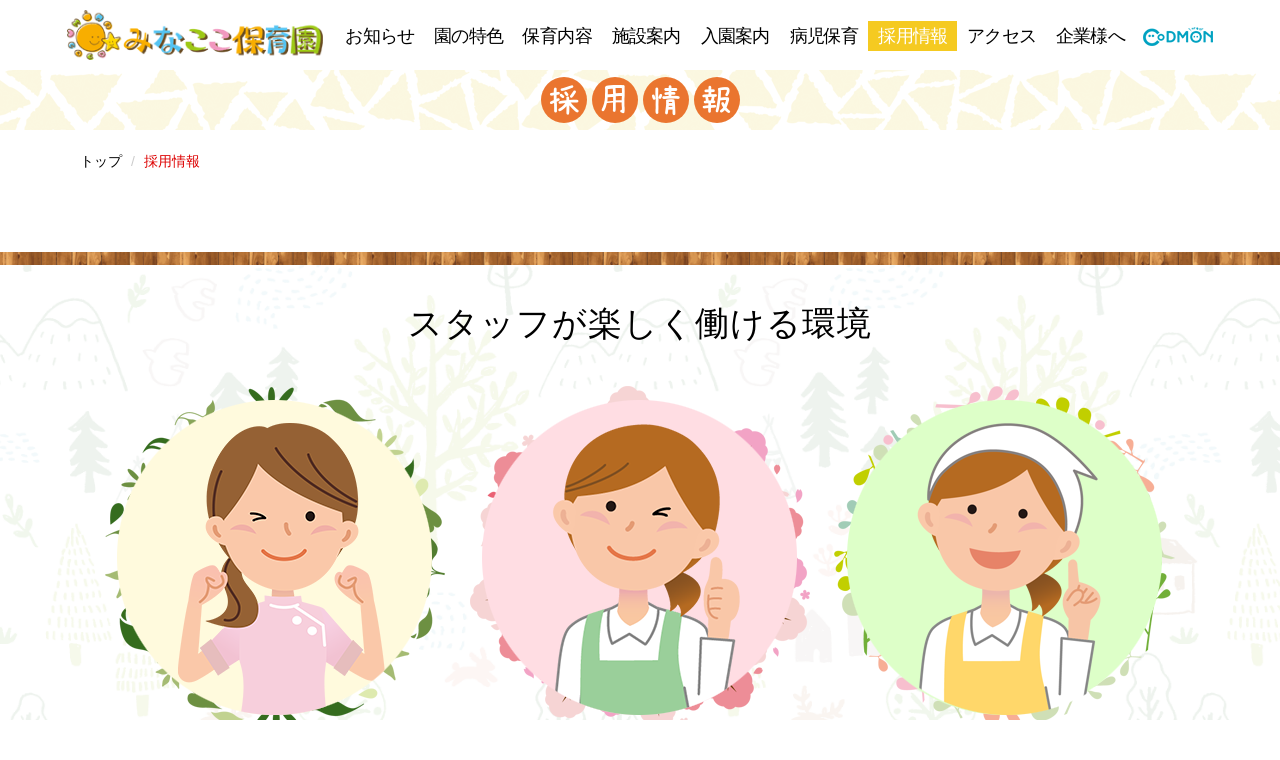

--- FILE ---
content_type: text/html
request_url: https://minacoco.net/recruit/
body_size: 5938
content:
<!DOCTYPE html>
<html lang="ja">
<head>
  <meta charset="utf-8">
  <meta http-equiv="X-UA-Compatible" content="IE=edge,chrome=1">
  <meta name="viewport" content="width=device-width, initial-scale=1">
  <meta name="description" content="みなここ保育園の採用情報のご紹介です。元気と笑顔と愛情いっぱいの保育園で働いてみませんか？">
  <link rel="canonical" href="https://minacoco.net/recruit">
  <title>採用情報｜札幌市手稲区の保育園 子ども家庭庁所管 みなここ保育園</title>
  <link href="../css/normalize.css" rel="stylesheet" type="text/css">
  <link href="../css/bootstrap.css" rel="stylesheet" type="text/css">
  <link href="https://maxcdn.bootstrapcdn.com/font-awesome/4.3.0/css/font-awesome.min.css" rel="stylesheet">
  <link href="../css/animate.css" rel="stylesheet" type="text/css">
  <link href="../css/style.css" rel="stylesheet" type="text/css">
  <link rel="stylesheet" href="https://code.ionicframework.com/ionicons/2.0.1/css/ionicons.min.css">
  <script src="https://ajax.googleapis.com/ajax/libs/jquery/1.12.4/jquery.min.js"></script>

  <script async src="https://www.googletagmanager.com/gtag/js?id=UA-136218306-1"></script>
  <script>
    window.dataLayer = window.dataLayer || [];
    function gtag() {dataLayer.push(arguments);}
    gtag('js', new Date());
    gtag('config', 'UA-136218306-1');
  </script>
</head>

<body id="recruit" class="other" data-spy="scroll" data-target=".navbar-custom">
  <a href="#top" id="toTop"></a>

<nav class="navbar navbar-custom navbar-active" role="navigation">
  <div class="container"><div class="row">
    <div class="navbar-header page-scroll">
      <a class="navbar-brand hoverimg" href="../index.html">
        <h1 class="logo"><img src="../images/header_logo.png" alt="札幌市手稲区の保育園 子ども家庭庁所管 みなここ保育園"></h1>
      </a>
      <a href="tel:011-790-8638" class="teldisplay"><i class="telmark fa fa-phone fa-rotate-270"></i></a>
      <a href="https://goo.gl/maps/PpQvMgsDXwm" target="_blank" class="mapdisplay"><i class="mapmark fa fa-map-marker"></i></a>
    </div>

    <div class="collapse navbar-collapse navbar-main-collapse">
      <ul class="nav navbar-nav">
        <li class="home"><a title="home" href="../index.html">&emsp;</a></li>
        <li><a title="news" href="../news/index.html">お知らせ</a></li>
        <li><a title="policy" href="../policy/index.html">園の特色</a></li>
        <li><a title="hoiku" href="../hoiku/index.html">保育内容</a></li>
        <li><a title="facility" href="../facility/index.html">施設案内</a></li>
        <li><a title="entering" href="../entering/index.html">入園案内</a></li>
        <li><a title="byouji" href="../byouji/index.html">病児保育</a></li>
        <li><a title="recruit" href="../recruit/index.html">採用情報</a></li>
        <li><a title="access" href="../index.html#access">アクセス</a></li>
        <li><a title="corporate" href="../corporate/index.html">企業様へ</a></li>
        <li class="codm"><a href="https://www.codmon.com/mypage/login.php?url=%2Fmypage%2F" target="_blank"></a></li>
      </ul>
      <p class="telephone" style="display:none"><span class="tel-link02">011-790-8638</span></p>
    </div>
  </div></div>
</nav>

<!-- スマホ用メニュー -->
<div class="visible-xs">
  <div class="menu-btn"><a class="btn-open" href="javascript:void(0)"><span class="menu-off">MENU</span></a></div>
  <div class="overlay"><div class="menu">
    <ul>
      <li><a title="home" href="../index.html"><img src="../images/home_white.png" alt="トップページ"></a></li>
      <li><a title="news" href="../news/index.html">お知らせ</a></li>
      <li><a title="policy" href="../policy/index.html">園の特色</a></li>
      <li><a title="hoiku" href="../hoiku/index.html">保育内容</a></li>
      <li><a title="facility" href="../facility/index.html">施設案内</a></li>
      <li><a title="entering" href="../entering/index.html">入園案内</a></li>
      <li><a title="byouji" href="../byouji/index.html">病児保育</a></li>
      <li><a title="access" href="../index.html#access">アクセス</a></li>
      <li><a title="corporate" href="../corporate/index.html">企業様へ</a></li>
      <li><a href="https://www.codmon.com/mypage/login.php?url=%2Fmypage%2F" target="_blank">CoDMON(コドモン)</a></li>
      <li><a title="info" href="../info/">保育園トピックス</a></li>
      <li><a title="recruit" href="../recruit/index.html">採用情報</a></li>
      <li><a title="contact" href="https://docs.google.com/forms/d/e/1FAIpQLSdFexk40VRJkwlYrDFJuylwTkuJQGYvC3t0pc3MFJT9b4IilQ/viewform" target="_blank" rel="noopener">お問い合わせ</a></li>
      <li><a title="privacy" href="../privacy/index.html">個人情報保護方針</a></li>
    </ul>
  </div></div>
</div>

  <div id="back" class="main-bg">
    <div class="back-inner-content">
      <h2 class="title"><span>採</span><span>用</span><span>情</span><span>報</span></h2>
    </div>
  </div>
  <div class="container">
    <div id="breadcrumb-box">
      <ul class="breadcrumb">
        <li><a href="../index.html">トップ</a></li>
        <li class="active">採用情報</li>
      </ul>
    </div><!-- /breadcrumb-box -->
  </div>


  <section class="bg_top">
    <div class="wow fadeInUp" data-wow-delay="0.1s">
      <div class="container">
        <div class="row wrap">

          <h3 class="title-black">スタッフが<br class="visible-xs">楽しく働ける環境</h3>

        </div>
      </div>

      <div class="bg-img"></div>

      <div class="container">
        <div class="row wrap">

          <p>子どもが好きな方、みんなで協力しあって、楽しくすくすく成長する子どもたちを見守っていきませんか？
            小規模保育で一人ひとりの子どもたちと接し、子どもたちの笑顔や笑い声に包まれる新しい園舎で、楽しく一緒に働けるスタッフを募集しています。</p>

        </div>
      </div>
    </div>
  </section>


<section><div class="container"><div class="row wrap"><div class="wow fadeInUp" data-wow-delay="0.1s">
  <h3 class="title_bar">保育士（正社員）</h3>
  <table class="table01"><tbody>
  <tr><th>職務内容</th><td>0才3ヶ月～未就学児童までの保育業務｡定員12名の小規模保育園ですので､こども一人ひとりに丁寧に接する事ができます｡</td></tr>
  <tr><th>募集人数</th><td>1名</td></tr>
  <tr><th>雇用形態</th><td>正社員</td></tr>
  <tr><th>応募資格</th><td>保育士の有資格者、主婦(夫)歓迎､子育てが落ち着いた方などブランクOK、実務経験浅い方や新卒･第二新卒の方もOK</td></tr>
  <tr><th>給与</th><td>218,000円～260,000円
    <ul class="caution">
      <li>経験・能力を考慮して</li>
      <li>試用期間6カ月</li>
      <li>交通費実費支給（上限：20,000円/月）</li>
    </ul>
  </td></tr>
  <tr><th>待遇</th><td>昇給年1回、賞与年2回、交通費全額支給、制服貸与、従業員割引制度（自身のお子さんの預け入れ無料）</td></tr>
  <tr><th>勤務時間</th><td>7：00～20：00の間で実働8時間のシフト制
    <ul class="caution">
      <li>シフト制（2交代制：開け番、閉め番）</li>
      <li>残業や持ち帰りの仕事は基本ありません。</li>
    </ul>
  </td></tr>
  <tr><th>休日休暇</th><td>週休2日制（連休も可能）<br class="visible-xs">※年間休日120日程度</td></tr>
  <tr><th>加入保険</th><td>各社保完備</td></tr>
  <tr><th>交通費</th><td>JRほしみ駅より徒歩3分 <br class="visible-xs">※マイカー通勤可（無料駐車場あり）</td></tr>
  <tr><th>勤務先</th><td>札幌市手稲区星置1条8丁目16-20</td></tr>
  <tr><th>応募方法</th>
    <td>
      <p>電話、<a href="https://docs.google.com/forms/d/e/1FAIpQLSdFexk40VRJkwlYrDFJuylwTkuJQGYvC3t0pc3MFJT9b4IilQ/viewform" target="_blank" rel="noopener">メールフォーム</a>から連絡の上、履歴書を当保育園までお送りください。<br>詳細は面談時にご説明致します。</p>
      <dl class="inner01"><dt>【送り先】</dt><dd>みなここ保育園<br>〒006-0851 札幌市手稲区星置1条8丁目16-20<br>TEL 011-790-8638<br>担当：採用係宛まで</dd></dl>
    </td>
  </tr>
  </tbody></table>
</div></div></div></section>


  <section>
    <div class="container">
      <div class="row wrap">
        <div class="wow fadeInUp" data-wow-delay="0.1s">
          <h3 class="title_bar">保育士（パート）</h3>
          <table class="table01">
            <tbody>
              <tr>
                <th>職務内容</th>
                <td>0才3ヶ月～未就学児童までの保育業務｡定員12名の小規模保育園ですので､こども一人ひとりに丁寧に接する事ができます｡</td>
              </tr>
              <tr>
                <th>募集人数</th>
                <td>1名</td>
              </tr>
              <tr>
                <th>雇用形態</th>
                <td>パート</td>
              </tr>
              <tr>
                <th>応募資格</th>
                <td>保育士の有資格者、主婦(夫)歓迎、子育てが落ち着いた方などブランクOK、実務経験浅い方や新卒･新卒の方もOK</td>
              </tr>
              <tr>
                <th>給与</th>
                <td>1,300円～
                  <ul class="caution">
                    <li>経験・能力を考慮して</li>
                    <li>試用期間6カ月/同条件</li>
                    <li>交通費実費支給（上限：20,000円/月）</li>
                  </ul>
                </td>
              </tr>
              <tr>
                <th>待遇</th>
                <td>交通費全額支給、制服貸与、従業員割引制度（自身のお子さんの預け入れ無料）</td>
              </tr>
              <tr>
                <th>勤務時間</th>
                <td>7：30～19：00の間で実働5時間程度のシフト制、週2～3日程度
                  <ul class="caution">
                    <li>勤務時間、勤務日数は応相談</li>
                  </ul>
                </td>
              </tr>
              <tr>
                <th>休日休暇</th>
                <td>
                  <!--週休2日制（連休も可能）※年間休日120日程度-->シフトによる</td>
              </tr>
              <tr>
                <th>加入保険</th>
                <td>雇用保険</td>
              </tr>
              <tr>
                <th>交通</th>
                <td>JRほしみ駅より徒歩3分 <br class="visible-xs">※マイカー通勤可（無料駐車場あり）</td>
              </tr>
              <tr>
                <th>勤務先</th>
                <td>札幌市手稲区星置1条8丁目16-20</td>
              </tr>
              <tr>
                <th>応募方法</th>
                <td>
                  <p>電話、<a href="https://docs.google.com/forms/d/e/1FAIpQLSdFexk40VRJkwlYrDFJuylwTkuJQGYvC3t0pc3MFJT9b4IilQ/viewform" target="_blank" rel="noopener">メールフォーム</a>から連絡の上、履歴書を当保育園までお送りください。<br>
                    詳細は面談時にご説明致します。</p>

                  <dl class="inner01">
                    <dt>【送り先】</dt>
                    <dd>みなここ保育園<br>
                      〒006-0851 札幌市手稲区星置1条8丁目16-20<br>
                      TEL 011-790-8638<br>
                      担当：採用係宛まで</dd>
                  </dl>
                </td>
              </tr>
            </tbody>
          </table>

        </div>
      </div>
    </div>
  </section>


  <section><div class="container"><div class="row wrap"><div class="wow fadeInUp" data-wow-delay="0.1s">
    <h3 class="title_bar">看護師（正社員）</h3>
    <table class="table01"><tbody>
    <tr><th>職務内容</th><td>看護師業務、0才3ヶ月～未就学児童までの保育業務｡定員12名の小規模保育園ですので､こども一人ひとりに丁寧に接する事ができます｡</td></tr>
    <tr><th>募集人数</th><td>1名</td></tr>
    <tr><th>雇用形態</th><td>正社員</td></tr>
    <tr><th>応募資格</th><td>看護師、准看護師の有資格者、主婦(夫)歓迎、子育てが落ち着いた方などブランクOK、実務経験浅い方や新卒･第二新卒の方もOK</td></tr>
    <tr><th>給与</th><td>233,000円～243,000円
      <ul class="caution">
        <li>経験・能力を考慮して</li>
        <li>試用期間6カ月</li>
        <li>交通費実費支給（上限：20,000円/月）</li>
      </ul>
    </td></tr>
    <tr><th>待遇</th><td>昇給年1回、賞与年2回、交通費全額支給、制服貸与、従業員割引制度（自身のお子さんの預け入れ無料）</td></tr>
    <tr><th>勤務時間</th><td>7：00～20：00の間で実働8時間のシフト制
      <ul class="caution">
        <li>シフト制（2交代制：開け番、閉め番）</li>
        <li>残業や持ち帰りの仕事は基本ありません。</li>
      </ul>
    </td></tr>
    <tr><th>休日休暇</th><td>週休2日制（連休も可能）<br class="visible-xs">※年間休日120日程度</td></tr>
    <tr><th>加入保険</th><td>各社保完備</td></tr>
    <tr><th>交通費</th><td>JRほしみ駅より徒歩3分 <br class="visible-xs">※マイカー通勤可（無料駐車場あり）</td></tr>
    <tr><th>勤務先</th><td>札幌市手稲区星置1条8丁目16-20</td></tr>
    <tr><th>応募方法</th>
      <td>
        <p>電話、<a href="https://docs.google.com/forms/d/e/1FAIpQLSdFexk40VRJkwlYrDFJuylwTkuJQGYvC3t0pc3MFJT9b4IilQ/viewform" target="_blank" rel="noopener">メールフォーム</a>から連絡の上、履歴書を当保育園までお送りください。<br>詳細は面談時にご説明致します。</p>
        <dl class="inner01"><dt>【送り先】</dt><dd>みなここ保育園<br>〒006-0851 札幌市手稲区星置1条8丁目16-20<br>TEL 011-790-8638<br>担当：採用係宛まで</dd></dl>
      </td>
    </tr>
    </tbody></table>
  </div></div></div></section>


  <section><div class="container"><div class="row wrap"><div class="wow fadeInUp" data-wow-delay="0.1s">
    <h3 class="title_bar">看護師（パート）</h3>
    <table class="table01"><tbody>
    <tr><th>職務内容</th><td>看護師業務、0才3ヶ月～未就学児童までの保育業務｡定員12名の小規模保育園ですので､こども一人ひとりに丁寧に接する事ができます｡</td></tr>
    <tr><th>募集人数</th><td>1名</td></tr>
    <tr><th>雇用形態</th><td>パート</td></tr>
    <tr><th>応募資格</th><td>看護師、准看護師の有資格者、主婦(夫)歓迎、子育てが落ち着いた方などブランクOK、実務経験浅い方や新卒･第二新卒の方もOK</td></tr>
    <tr><th>給与</th><td>1,300円〜
      <ul class="caution">
        <li>経験・能力を考慮して</li>
        <li>試用期間6カ月/同条件</li>
        <li>交通費実費支給（上限：20,000円/月）</li>
      </ul>
    </td></tr>
    <tr><th>待遇</th><td>昇給年1回、交通費全額支給、制服貸与、従業員割引制度（自身のお子さんの預け入れ無料）</td></tr>
    <tr><th>勤務時間</th><td>9：00～17：00の7時間程度
      <ul class="caution">
        <li>週2〜5日</li>
        <li>日数、時間応相談</li>
      </ul>
    </td></tr>
    <tr><th>休日休暇</th><td>シフトによる</td></tr>
    <tr><th>加入保険</th><td>雇用保険 <br class="visible-xs">※勤務日数に応じて社会保険加入</td></tr>
    <tr><th>交通費</th><td>JRほしみ駅より徒歩3分 <br class="visible-xs">※マイカー通勤可（無料駐車場あり）</td></tr>
    <tr><th>勤務先</th><td>札幌市手稲区星置1条8丁目16-20</td></tr>
    <tr><th>応募方法</th>
      <td>
        <p>電話、<a href="https://docs.google.com/forms/d/e/1FAIpQLSdFexk40VRJkwlYrDFJuylwTkuJQGYvC3t0pc3MFJT9b4IilQ/viewform" target="_blank" rel="noopener">メールフォーム</a>から連絡の上、履歴書を当保育園までお送りください。<br>詳細は面談時にご説明致します。</p>
        <dl class="inner01"><dt>【送り先】</dt><dd>みなここ保育園<br>〒006-0851 札幌市手稲区星置1条8丁目16-20<br>TEL 011-790-8638<br>担当：採用係宛まで</dd></dl>
      </td>
    </tr>
    </tbody></table>
  </div></div></div></section>


  <section>
    <div class="container">
      <div class="row wrap">
        <div class="wow fadeInUp" data-wow-delay="0.1s">

          <h3 class="title_bar">調理員</h3>

          <table class="table01">
            <tbody>
              <tr>
                <th>職務内容</th>
                <td>子どもの成長に合わせた「給食」や「おやつ」さらに乳児の「離乳食」を調理していただきます。<br>
                  食材の発注手配、配膳、食器の洗浄などもしていただきます。</td>
              </tr>
              <tr>
                <th>募集人数</th>
                <td><span class="red">募集終了しました。</span></td>
              </tr>
              <tr>
                <th>雇用形態</th>
                <td>パート</td>
              </tr>
              <tr>
                <th>応募資格</th>
                <td>経験者、調理師免許がある方優遇<br>
                  土・日・祝日の勤務可能者優先</td>
              </tr>
              <tr>
                <th>給与</th>
                <td>1000円～
                  <ul class="caution">
                    <li>経験・能力を考慮して</li>
                    <li>試用期間6カ月/同条件</li>
                    <li>交通費実費支給（上限：20,000円/月）</li>
                  </ul>
                </td>
              </tr>
              <tr>
                <th>待遇</th>
                <td>昇給年1回、交通費全額支給、制服貸与、従業員割引制度（自身のお子さんの預け入れ無料）</td>
              </tr>
              <tr>
                <th>勤務時間</th>
                <td>①9：00～13：30<br>②9：00～15：00
                  <ul class="caution">
                    <li>週3〜4日勤務（応相談）</li>
                    <li>残業は基本ありません。</li>
                  </ul>
                </td>
              </tr>
              <tr>
                <th>休日休暇</th>
                <td>
                  <!--週休2日制（連休も可能）※年間休日120日程度-->シフトによる</td>
              </tr>
              <tr>
                <th>加入保険</th>
                <td>雇用保険</td>
              </tr>
              <tr>
                <th>交通</th>
                <td>JRほしみ駅より徒歩3分 <br class="visible-xs">※マイカー通勤可（無料駐車場あり）</td>
              </tr>
              <tr>
                <th>勤務先</th>
                <td>札幌市手稲区星置1条8丁目16-20</td>
              </tr>
              <tr>
                <th>応募方法</th>
                <td>
                  <p>電話、<a href="https://docs.google.com/forms/d/e/1FAIpQLSdFexk40VRJkwlYrDFJuylwTkuJQGYvC3t0pc3MFJT9b4IilQ/viewform" target="_blank" rel="noopener">メールフォーム</a>から連絡の上、履歴書を当保育園までお送りください。<br>
                    詳細は面談時にご説明致します。</p>

                  <dl class="inner01">
                    <dt>【送り先】</dt>
                    <dd>みなここ保育園<br>
                      〒006-0851 札幌市手稲区星置1条8丁目16-20<br>
                      TEL 011-790-8638<br>
                      担当：採用係宛まで</dd>
                  </dl>
                </td>
              </tr>
            </tbody>
          </table>

        </div>
      </div>
    </div>
  </section>

  <section>
    <div class="container">
      <div class="row wrap">
        <div class="wow fadeInUp" data-wow-delay="0.1s">

          <h3 class="title_bar">外国人英語講師</h3>

          <table class="table01">
            <tbody>
              <tr>
                <th>職務内容</th>
                <td>定員12名の小規模保育園で、0歳~5歳児を対象に週1回英語を教えて頂きます。</td>
              </tr>
              <tr>
                <th>募集人数</th>
                <td><span class="red">募集終了しました。</span>
                  <!--1名-->
                </td>
              </tr>
              <tr>
                <th>雇用形態</th>
                <td>アルバイト・パート</td>
              </tr>
              <tr>
                <th>応募資格</th>
                <td>経験者、教員免許がある方優遇</td>
              </tr>
              <tr>
                <th>給与</th>
                <td>2,500円
                  <ul class="caution">
                    <li>交通費実費支給（上限：20,000円/月）</li>
                  </ul>
                </td>
              </tr>
              <tr>
                <th>待遇</th>
                <td>昇給年1回、交通費全額支給、制服貸与、従業員割引制度（自身のお子さんの預け入れ無料）</td>
              </tr>
              <tr>
                <th>勤務時間</th>
                <td>平日　週1回　時間帯は相談可能</td>
              </tr>
              <tr>
                <th>休日休暇</th>
                <td>
                  <!--週休2日制（連休も可能）※年間休日120日程度-->シフトによる</td>
              </tr>
              <tr>
                <th>加入保険</th>
                <td>雇用保険</td>
              </tr>
              <tr>
                <th>交通</th>
                <td>JRほしみ駅より徒歩3分 <br class="visible-xs">※マイカー通勤可（無料駐車場あり）</td>
              </tr>
              <tr>
                <th>勤務先</th>
                <td>札幌市手稲区星置1条8丁目16-20</td>
              </tr>
              <tr>
                <th>応募方法</th>
                <td>
                  <p>電話、<a href="https://docs.google.com/forms/d/e/1FAIpQLSdFexk40VRJkwlYrDFJuylwTkuJQGYvC3t0pc3MFJT9b4IilQ/viewform" target="_blank" rel="noopener">メールフォーム</a>から連絡の上、履歴書を当保育園までお送りください。<br>
                    詳細は面談時にご説明致します。</p>

                  <dl class="inner01">
                    <dt>【送り先】</dt>
                    <dd>みなここ保育園<br>
                      〒006-0851 札幌市手稲区星置1条8丁目16-20<br>
                      TEL 011-790-8638<br>
                      担当：採用係宛まで</dd>
                  </dl>
                </td>
              </tr>
            </tbody>
          </table>

        </div>
      </div>
    </div>
  </section>

  <!-- <section>
    <div class="container">
      <div class="row wrap">
        <div class="wow fadeInUp" data-wow-delay="0.1s">

          <h3 class="title_bar">事務員</h3>

          <table class="table01">
            <tbody>
              <tr>
                <th>職務内容</th>
                <td>経理、雑務、電話受付、接客対応を担当していただきます。</td>
              </tr>
              <tr>
                <th>募集人数</th>
                <td><span class="red">募集終了しました。</span></td>
              </tr>
              <tr>
                <th>雇用形態</th>
                <td>正社員</td>
              </tr>
              <tr>
                <th>応募資格</th>
                <td>基本的なパソコン操作できる方<br>
                保育士、看護師の資格がある方優遇</td>
              </tr>
              <tr>
                <th>給与</th>
                <td>150,000円?
                  <ul class="caution">
                    <li>経験・能力を考慮して</li>
                    <li>試用期間3カ月/同条件</li>
                  </ul>
                </td>
              </tr>
              <tr>
                <th>待遇</th>
                <td>昇給年1回、賞与年2回、交通費全額支給、制服貸与、従業員割引制度（自身のお子さんの預け入れ無料）</td>
              </tr>
              <tr>
                <th>勤務時間</th>
                <td>7：00～20：00の間で実働8時間のシフト制
                  <ul class="caution">
                    <li>シフト制（2交代制：開け番、閉め番）</li>
                    <li>残業や持ち帰りの仕事は基本ありません。</li>
                  </ul>
                </td>
              </tr>
              <tr>
                <th>休日休暇</th>
                <td>週休2日制（連休も可能）※年間休日120日程度</td>
              </tr>
              <tr>
                <th>加入保険</th>
                <td>各社保完備</td>
              </tr>
              <tr>
                <th>交通費</th>
                <td>JRほしみ駅より徒歩3分 <br class="visible-xs">※マイカー通勤可（無料駐車場あり）</td>
              </tr>
              <tr>
                <th>勤務先</th>
                <td>札幌市手稲区星置1条8丁目16-20</td>
              </tr>
              <tr>
                <th>応募方法</th>
                <td>
                <p>電話、<a href="https://docs.google.com/forms/d/e/1FAIpQLSdFexk40VRJkwlYrDFJuylwTkuJQGYvC3t0pc3MFJT9b4IilQ/viewform" target="_blank" rel="noopener">メールフォーム</a>から連絡の上、履歴書を当保育園までお送りください。<br>
                詳細は面談時にご説明致します。</p>

                <dl class="inner01">
                  <dt>【送り先】</dt>
                  <dd>みなここ保育園<br>
                  〒006-0851 札幌市手稲区星置1条8丁目16-20<br>
                  TEL･FAX 011-790-8638<br>
                  担当：採用係宛まで</dd>
                </td>
              </tr>
            </tbody>
          </table>

        </div>
      </div>
    </div>
  </section> -->

  <!-- <section>
    <div class="container">
      <div class="row wrap">
        <div class="wow fadeInUp" data-wow-delay="0.1s">

          <h3 class="title_bar">英会話教員</h3>

          <table class="table01">
            <tbody>
              <tr>
                <th>職務内容</th>
                <td>　</td>
              </tr>
              <tr>
                <th>募集人数</th>
                <td>　</td>
              </tr>
              <tr>
                <th>雇用形態</th>
                <td>正社員</td>
              </tr>
              <tr>
                <th>応募資格</th>
                <td>　</td>
              </tr>
              <tr>
                <th>給与</th>
                <td>　円?
                  <ul class="caution">
                    <li>経験・能力を考慮して</li>
                    <li>試用期間3カ月/同条件</li>
                  </ul>
                </td>
              </tr>
              <tr>
                <th>待遇</th>
                <td>昇給年1回、賞与年2回、交通費全額支給、制服貸与、従業員割引制度（自身のお子さんの預け入れ無料）</td>
              </tr>
              <tr>
                <th>勤務時間</th>
                <td>7：00～20：00の間で実働8時間のシフト制
                  <ul class="caution">
                    <li>シフト制（2交代制：開け番、閉め番）</li>
                    <li>残業や持ち帰りの仕事は基本ありません。</li>
                  </ul>
                </td>
              </tr>
              <tr>
                <th>休日休暇</th>
                <td>週休2日制（連休も可能）※年間休日120日程度</td>
              </tr>
              <tr>
                <th>加入保険</th>
                <td>各社保完備</td>
              </tr>
              <tr>
                <th>交通費</th>
                <td>JRほしみ駅より徒歩3分 <br class="visible-xs">※マイカー通勤可（無料駐車場あり）</td>
              </tr>
              <tr>
                <th>勤務先</th>
                <td>札幌市手稲区星置1条8丁目16-20</td>
              </tr>
              <tr>
                <th>応募方法</th>
                <td>
                <p>電話、<a href="https://docs.google.com/forms/d/e/1FAIpQLSdFexk40VRJkwlYrDFJuylwTkuJQGYvC3t0pc3MFJT9b4IilQ/viewform" target="_blank" rel="noopener">メールフォーム</a>から連絡の上、履歴書を当保育園までお送りください。<br>
                詳細は面談時にご説明致します。</p>

                <dl class="inner01">
                  <dt>【送り先】</dt>
                  <dd>みなここ保育園<br>
                  〒006-0851 札幌市手稲区星置1条8丁目16-20<br>
                  TEL･FAX 011-790-8638<br>
                  担当：採用係宛まで</dd>
                </td>
              </tr>
            </tbody>
          </table>

        </div>
      </div>
    </div>
  </section> -->


<div id="contact_area"><div class="container"><div class="row"><div class="wow fadeInUp" data-wow-delay="0.1s">
    <ul class="contact-list">
      <li class="tel">
        <div class="box">
          <p class="name">《お電話からお問い合わせ》</p>
          <p class="tel"><span class="tel-link02">011-790-8638</span></p>
          <p class="tel-comment">受付時間 9:00～18:00(土･日･祝除く)<br>お急ぎの方は、お電話でご連絡ください。</p>
        </div>
      </li>
      <li class="mail">
        <a href="https://docs.google.com/forms/d/e/1FAIpQLSdFexk40VRJkwlYrDFJuylwTkuJQGYvC3t0pc3MFJT9b4IilQ/viewform" target="_blank" rel="noopener">
          <div class="box">
            <p class="name">《WEBからお問い合わせ》</p>
            <div class="button">メールフォームから</div>
            <p>ホームぺージからのお問い合わせは、<br class="hidden-xs">3日以内のお返事を心がけております。</p>
          </div>
        </a>
      </li>
    </ul>
  </div></div></div></div>

  <footer>
    <div class="bg">
      <div id="link_block">
        <ul>
          <li><a href="../index.html">トップページ</a></li></ul>
        <ul>
          <li><a href="../news/index.html">お知らせ</a></li>
          <li><a href="../policy/index.html">園の特色</a></li></ul>
        <ul>
          <li><a href="../hoiku/index.html">保育内容</a></li>
          <li><a href="../facility/index.html">施設案内</a></li>
          <li><a href="../byouji/index.html">病児保育</a></li></ul>
        <ul>
          <li><a href="../entering/index.html">入園案内</a></li>
          <li><a href="../index.html#access">アクセス</a></li>
          <li><a href="../corporate/index.html">企業様へ</a></li></ul>
        <ul>
          <li><a href="../info/">保育園トピックス</a></li>
          <!--          <li><a href="../blog">先生日記</a></li>-->
          <li><a href="https://docs.google.com/forms/d/e/1FAIpQLSdFexk40VRJkwlYrDFJuylwTkuJQGYvC3t0pc3MFJT9b4IilQ/viewform" target="_blank" rel="noopener">お問い合わせ</a></li>
          <li><a href="../privacy/index.html">個人情報保護方針</a></li></ul>
      </div>
      <div class="container"><div class="row">
        <div class="info">
          <div class="logo"><a href="../index.html"><span>子ども家庭庁所管保育園</span><br>みなここ保育園</a></div>
          <div class="add"><ul class="add-list">
            <li>〒006-0851 <br class="visible-xs">札幌市手稲区星置1条8丁目16-20<span class="map-btn"><a href="https://goo.gl/maps/h6kJPBoio4z" target="_blank">MAP</a></span><br>TEL <span class="tel-link02">011-790-8638</span>　FAX 011-790-8721</li>
          </ul></div>
          <div class="link"><ul>
            <li><a href="../recruit/index.html" class="hoverimg"><img src="../images/footer_banner.png" alt="採用情報"></a></li>
          </ul></div>
        </div>
      </div></div>
    </div>
    <div id="copy"><div>ホームページ上の「写真」「映像」「文章」などの内容の無断転載・転用を固くお断りいたします。</div></div>
  </footer>

  <script type="text/javascript" src="../js/bootstrap.min.js"></script>
  <script type="text/javascript" src="../js/jquery.easing.min.js"></script>
  <script type="text/javascript" src="../js/responsive-overlay-menu.js"></script>
  <script type="text/javascript" src="../js/jquery.scrollTo.js"></script>
  <script type="text/javascript" src="../js/wow.min.js"></script>
  <script type="text/javascript" src="../js/jquery.scrollToTop.min.js"></script>
  <script type="text/javascript" src="../js/custom.js"></script>

    </body>
  </html>

--- FILE ---
content_type: text/css
request_url: https://minacoco.net/css/style.css
body_size: 35694
content:
@charset "UTF-8";

/* @import url("./style-sub.css"); */
/* ==== Google font ==== */
/* @import url('https://fonts.googleapis.com/css?family=Lato:100,300,400,700,900,100italic,300italic,400italic,700italic,900italic|Montserrat:700|Merriweather:400italic');
@import url('https://fonts.googleapis.com/css?family=Libre+Baskerville:400,700,400italic'); */

@font-face {
  font-family: anzu;
  src: url('../fonts/apjapanesefont.eot?#iefix') format('oldIE'),
    url('../fonts/apjapanesefont.woff') format("woff"),
    url('../fonts/APJapanesefont.ttf') format("truetype");
}

html {
  width: 100%;
  height: 100%;
  line-height: 1;
  font: inherit;
  font-size: 62.5%;
  /* 10px */
}

body {
  width: 100%;
  height: 100%;
  font-family: "ヒラギノ角ゴ ProN W3", メイリオ, Meiryo, "MS UI Gothic", Tahoma, "Lucida Grande", "ヒラギノ丸ゴ Pro W4", sans-serif;
  font-weight: 300;
  color: #000;
  background-color: #fff;
  font-size: 1.6px;
  font-size: 1.6rem;
  -webkit-font-smoothing: antialiased;
  -moz-osx-font-smoothing: grayscale;
}

h1,
h2,
h3,
h4,
h5,
h6 {
  margin: 0 0 30px;
  /*text-transform: uppercase;*/
  font-family: "ヒラギノ角ゴ ProN W3", メイリオ, Meiryo, "MS UI Gothic", Tahoma, "Lucida Grande", "ヒラギノ丸ゴ Pro W4", sans-serif;
  font-weight: 700;
  letter-spacing: 1px;
}

p {
  margin: 0 0 20px;
  font-size: 16px;
  font-size: 1.6rem;
  line-height: 1.6em;
}

p.lead {
  font-weight: 600;
}

a {
  color: #fff;
  -webkit-transition: all .2s ease-in-out;
  -moz-transition: all .2s ease-in-out;
  transition: all .2s ease-in-out;
}

a:hover,
a:focus {
  text-decoration: none;
  color: #dd0000;
}

/* cell.is-empty設定IEのobject-fit:cover;の未対応の為
-------------------------------------------------------------------------------- */
.object-fit-img {
  object-fit: cover;
  object-position: center;
  background-position-y: center;
  font-family: 'object-fit: cover; object-position: center;';
}

/* ゴーストボタン設定
----------------------------------------------------------------------------------------------- */
a.gbtn:link,
a.gbtn:visited {
  display: inline-block;
  width: 420px;
  margin: 60px 40px 40px;
  padding: 15px 10px;
  border: 1px solid #222222;
  background: transparent;
  color: #222222;
  text-align: center;
  text-decoration: none;
  line-height: 1;
  transition: .3s;
  font-size: 24px;
  font-size: 2.4rem;
  line-height: 30px;
  font-weight: 400;
}

a.gbtn-hover {
  position: relative;
  z-index: 2;
  overflow: hidden;
}

a.gbtn::before {
  content: url(../images/link_icon.png);
  width: 31px;
  height: 25px;
  margin: 0 5px 0 0;
  padding: 0;
  position: relative;
  top: 2px;
}

a.gbtn-hover::after {
  display: block;
  content: "";
  position: absolute;
  z-index: -1;
  top: 50%;
  left: 50%;
  width: 0;
  height: 0;
  margin: 0;
  border-radius: 50%;
  background: #f3f3f3;
  transition: .3s;
}

a.gbtn-hover:hover {
  color: #555;
}

a.gbtn-hover:hover::after {
  width: 450px;
  height: 450px;
  margin: -225px 0 0 -225px;
}

/* ゴーストボタン2設定 */
a.gbtn2:link,
a.gbtn2:visited {
  display: inline-block;
  width: 250px;
  margin: 45px 40px 0px;
  padding: 15px 10px;
  border: 1px solid #FFFFFF;
  background: transparent;
  color: #FFFFFF;
  text-align: center;
  text-decoration: none;
  line-height: 1;
  transition: .3s;
  font-size: 18px;
  font-size: 1.8rem;
  line-height: 28px;
  font-weight: 700;
}

a.gbtn2-hover {
  position: relative;
  z-index: 2;
  overflow: hidden;
}

a.gbtn2-hover::after {
  display: block;
  content: "";
  position: absolute;
  z-index: -1;
  top: 50%;
  left: 50%;
  width: 0;
  height: 0;
  margin: 0;
  border-radius: 50%;
  background: #222222;
  transition: .3s;
}

a.gbtn2-hover:hover {
  color: #FFFFFF;
}

a.gbtn2-hover:hover::after {
  width: 450px;
  height: 450px;
  margin: -65px 0 0 -225px;
}


img {
  margin: 0;
  padding: 0;
  vertical-align: bottom;
  max-width: 100%;
  line-height: 0;
}

.light {
  font-weight: 400;
}

/* 準備中画像用
----------------------------------------------------------------------------------------------- */
.pre {
  margin: 0 auto 0;
  padding: 0;
}

/* container
----------------------------------------------------------------------------------------------- */


/* マウスホバーアクション
----------------------------------------------------------------------------------------------- */
/*.transform01 {
  -webkit-transform: scale(1);
  transform: scale(1);
  -webkit-transition: all .3s ease-in-out;
  transition: all .3s ease-in-out;
}
.transform02 {
  -webkit-transform: rotate(15deg) scale(1.4);
  transform: rotate(15deg) scale(1.4);
  -webkit-transition: all .3s ease-in-out;
  transition: all .3s ease-in-out;
}
figure:hover .transform01 {
  -webkit-transform: scale(1.2);
  transform: scale(1.2);

}
figure:hover .transform02 {
  -webkit-transform: rotate(0) scale(1);
  transform: rotate(0) scale(1);
}*/
figure h4 {
  padding: 20px 0 5px;
  color: #fff;
  font-size: 24px;
  font-size: 2.4rem;
  text-align: center;
  font-family: 'Open Sans', sans-serif;
  font-weight: 600;
}

figure p {
  color: #fff;
  text-align: center;
  font-family: 'Open Sans', sans-serif;
  font-weight: 400;
}

figure {
  position: relative;
  overflow: hidden;
}

.end {
  position: absolute;
  top: 0;
  left: 0;
  z-index: 100;
  width: 100%;
  height: 100%;
  max-width: 400px;
  max-height: 300px;
  background: rgba(0, 0, 0, 0.8);
}

.end p {
  position: absolute;
  top: 50%;
  left: 50%;
  padding: 0px;
  margin: -5% 0 0 -19%;
  color: #fff;
  font-size: 20px;
  font-size: 2.0rem;
  text-align: center;
  font-family: 'Open Sans', sans-serif;
  font-weight: 600;
}

figcaption {
  position: absolute;
  top: -100%;
  left: 0;
  z-index: 2;
  width: 100%;
  height: 100%;
  max-width: 400px;
  max-height: 300px;
  background: rgba(0, 0, 0, .6);
  -webkit-transition: .3s;
  transition: .3s;
  opacity: 1;
}

figure:hover figcaption {
  top: 0;
  left: 0;
}


/* 画像フロート設定
----------------------------------------------------------------------------------------------- */
.image-left {
  position: relative;
  margin: 0 30px 40px 0;
  padding: 0;
  float: left;
}

.image-left02 {
  position: relative;
  margin: 0 30px 40px 0;
  padding: 0;
  float: left;
}

.image-right {
  position: relative;
  margin: 0 0px 40px 30px;
  padding: 0;
  float: right;
}

.image-center {
  position: relative;
  margin: 0 auto 20px;
  padding: 0;
  text-align: center;
}

/* 画像フロート設定
----------------------------------------------------------------------------------------------- */
.left {
  position: relative;
  margin: 0 30px 0px 0;
  padding: 0;
}

.right {
  position: relative;
  margin: 0 0px 0px 30px;
  padding: 0;
}

.center {
  position: relative;
  margin: 0 auto 0px;
  padding: 0;
  text-align: center;
}



/* googlemapレスポンシブ設定
----------------------------------------------------------------------------------------------- */
.ggmap {
  position: relative;
  margin: 0 auto 30px;
  padding-bottom: 38%;
  padding-top: 30px;
  height: 0;
  overflow: hidden;
}

.ggmap iframe,
.ggmap object,
.ggmap embed,
.ggmap #apimap {
  position: absolute;
  top: 0;
  left: 0;
  width: 100%;
  height: 100%;
}

.ggmap .apimap a {
  color: #000;
  text-decoration: underline;
}

/* box-sizing設定
----------------------------------------------------------------------------------------------- */
*,
*:before,
*:after {
  -webkit-box-sizing: border-box;
  -moz-box-sizing: border-box;
  -o-box-sizing: border-box;
  -ms-box-sizing: border-box;
  box-sizing: border-box;
}

/* clearfix設定
----------------------------------------------------------------------------------------------- */
.cf:before,
.cf:after {
  content: "";
  display: table;
}

.cf:after {
  clear: both;
}

/*IE6,7対策 （haslayout対策）*/
.cf {
  *zoom: 1;
}

/* 表示非表示切り替え設定
----------------------------------------------------------------------------------------------- */
.pc-view {
  display: block;
}

.sp-tab-view {
  display: none;
}

/* リンク画像設定
----------------------------------------------------------------------------------------------- */
a:hover img.hoverimg,
a.hoverimg:hover {
  opacity: 0.7;
  filter: alpha(opacity=70);
  -moz-opacity: 0.7;
}

/* navbar
----------------------------------------------------------------------------------------------- */
body>.navbar {
  height: 70px;
  margin-bottom: 0;
  padding: 0px 0 0px;
  border: none;
  letter-spacing: 1px;
  background: rgba(255, 255, 255, 1) repeat;
  -webkit-transition: background .3s ease-in-out, padding .3s ease-in-out;
  -moz-transition: background .3s ease-in-out, padding .3s ease-in-out;
  transition: background .3s ease-in-out, padding .3s ease-in-out;
}
body > .navbar .row {
  display: flex;justify-content: space-between;align-items: center;
}
body:not(.is-animation) > .navbar .row {
  height: 70px;
}

/*.navbar .navbar-header {
  display: none;
}*/

.top-nav-collapse {
  padding: 0;
  background: #E5E5E5;
}

/*.navbar-custom.top-nav-collapse {
  height: 70px;
  margin-bottom: 0;
  padding: 19px 0;
  border-bottom: 0;
  letter-spacing: 1px;
  background: rgba(31,31,31,0.7) repeat;
  background: url(../images/header_bg.png) repeat-x;
}*/

.navbar-brand:focus {
  outline: 0;
}

div .navbar-brand {
  margin: 0px !important;
  padding: 0;
  display: block;
  height: 100%;
}

div .navbar-brand .logo {
/*   width: 278px; */
/*   height: 55px; */
  margin: 0px 0 0px;
  padding: 0px 0 0 0;
  text-align: left;
  position: relative;
}
@media screen and (min-width:768px){

div .navbar-brand .logo img {
  width: clamp(160px,20vw,278px);
}

}



.navbar-collapse {
  position: static;
  margin: 0;
  padding: 0;
}

.nav.navbar-nav {
  -js-display: flex;
  display: -webkit-flex;
  /* Safari */
  display: flex;
  -webkit-flex-direction: row;
  /* Safari */
  flex-direction: row;
  -webkit-flex-wrap: wrap;
  /* Safari */
  flex-wrap: wrap;
  -webkit-justify-content: flex-end;
  /* Safari */
  justify-content: flex-end;
  -webkit-align-items: center;
  /* Safari */
  align-items: center;
  padding: 0;
  text-align: center;
  position: static;
  /* width: 1170px; */
  float: none;
}


.navbar-custom ul.nav li {
  margin: 0;
  padding: 0px 0px 0px;
  float: none;
  position: relative;
}


.teldisplay,
.mapdisplay {
  display: none;
}

/* .navbar-custom ul.nav li::after {
  content: '';
  background-color: #999999;
  background-repeat: no-repeat;
  background-position: center top;
  width: 1px;
  height: 14px;
  display: inline-block;
  position: absolute;
  top: 16px;
  right: 0;
  -webkit-transform: skewX(150deg);
  -moz-transform: skewX(150deg);
  transform: skewX(150deg);
  margin: 0;
  padding: 0 0 0;
} */
/* .navbar-custom ul.nav li:first-child::before {
  content: none;
  margin: 0;
  padding: 0;
} */
.navbar-custom ul.nav li.mask,
body:not(#page-top) .navbar-custom ul.nav li.mask {
  display: none;
}

.navbar-custom ul.nav li a {
  font-size: 18px;
  font-size: 1.8rem;
  line-height: 30px;
  letter-spacing: -0.8px;
  color: #000;
  text-transform: uppercase;
  display: block;
  margin: 0 0 -2px;
  padding: 0 10px 0;
}

.navbar-custom ul.nav li.home a {
  display: none;
}

.navbar-custom .nav li a {
  -webkit-transition: background .3s ease-in-out;
  -moz-transition: background .3s ease-in-out;
  transition: background .3s ease-in-out;
}

body:not(#page-top) .navbar-custom ul.nav li a {
  color: #000;
  position: relative;
}

.navbar-custom ul.nav li a:hover,
.navbar-custom ul.nav li a:focus,
.navbar-custom ul.nav li.active,
body:not(#page-top) .navbar-custom ul.nav li a:hover,
body:not(#page-top) .navbar-custom ul.nav li a:focus,
body:not(#page-top) .navbar-custom ul.nav li.active,
#news .navbar-custom ul.nav li a[title="news"],
#policy .navbar-custom ul.nav li a[title="policy"],
#hoiku .navbar-custom ul.nav li a[title="hoiku"],
#facility .navbar-custom ul.nav li a[title="facility"],
#entering .navbar-custom ul.nav li a[title="entering"],
#recruit .navbar-custom ul.nav li a[title="recruit"],
#blog .navbar-custom ul.nav li a[title="blog"],
#byouji .navbar-custom ul.nav li a[title="byouji"],
#corporate .navbar-custom ul.nav li a[title="corporate"] {
  color: #fff;
}

.navbar-custom ul.nav li:nth-child(2) a:hover,
.navbar-custom ul.nav li:nth-child(2) a:active {
  background-color: #fb7373;
}

.navbar-custom ul.nav li:nth-child(3) a:hover,
.navbar-custom ul.nav li:nth-child(3) a:active {
  background-color: #e34176;
}

.navbar-custom ul.nav li:nth-child(4) a:hover,
.navbar-custom ul.nav li:nth-child(4) a:active {
  background-color: #835e98;
}

.navbar-custom ul.nav li:nth-child(5) a:hover,
.navbar-custom ul.nav li:nth-child(5) a:active {
  background-color: #374484;
}

.navbar-custom ul.nav li:nth-child(6) a:hover,
.navbar-custom ul.nav li:nth-child(6) a:active {
  background-color: #2495ca;
}

.navbar-custom ul.nav li:nth-child(7) a:hover,
.navbar-custom ul.nav li:nth-child(7) a:active {
  background-color: #2f986d;
}

.navbar-custom ul.nav li:nth-child(8) a:hover,
.navbar-custom ul.nav li:nth-child(8) a:active {
  background-color: #f5ca21;
}

.navbar-custom ul.nav li:nth-child(10) a:hover,
.navbar-custom ul.nav li:nth-child(10) a:active {
  background-color: #7f7b1b;
}


/* .navbar-custom ul.nav li:nth-child(8) a:hover,
.navbar-custom ul.nav li:nth-child(8) a:active {
  background-color: #ffffff;
  color: #ffffff;
} */

.nav.navbar-nav li.codm a {
  display: block;
  background-image: url(../images/codmon_icon_off.png);
  background-repeat: no-repeat;
  background-position: center 0;
  border-bottom: none;
  width: 70px;
  height: 19px;
  margin-left: 8px;
}

.nav.navbar-nav li.codm a img {
  vertical-align: middle;
}

.nav.navbar-nav li.codm a:hover,
.nav.navbar-nav li.codm a:active {
  background-image: url(../images/codmon_icon_on.png);
  background-color: transparent;
}


.navbar-toggle {
  padding: 4px 6px;
  font-size: 24px;
  font-size: 2.4rem;
  line-height: 24px;
  color: #fff;
  position: relative;
  right: 0;
  top: 0;
}

.top-nav-collapse .navbar-toggle {
  -webkit-transition: all .2s ease-in-out;
  -moz-transition: all .2s ease-in-out;
  transition: all .2s ease-in-out;
  color: #222222;
}

.navbar-toggle:focus,
.navbar-toggle:active {
  outline: 0;
}

.navbar .telephone,
body:not(#page-top) .navbar .telephone {
  display: none;
}

.is-animation #menu-first-block {
  display: none;
}

/* スクロール後と各ページ設定 */
.is-animation .navbar,
body:not(#page-top).is-animation .navbar {
  position: fixed;
  top: 0;
  left: 0;
  transform: translate(0, 0);
  box-shadow: 0 3px 4px rgba(0, 0, 0, 0.3);
  width: 100%;
  height: 55px;
  z-index: 999;
  margin-bottom: 0;
  padding: 0px 0;
  border: none;
  border-radius: 0;
  letter-spacing: 1px;
  background: rgba(255, 255, 255, 1) repeat;
  /* -webkit-transition: background .6s ease-in-out,padding .6s ease-in-out;
  -moz-transition: background .6s ease-in-out,padding .6s ease-in-out;
  transition: background .6s ease-in-out,padding .6s ease-in-out; */
}

.is-animation .navbar .telephone,
body:not(#page-top).is-animation .navbar .telephone {
  float: right;
  display: inline-block;
  font-size: 30px;
  font-size: 3.0rem;
  line-height: 51px;
  color: #484848;
  margin: 0;
  padding: 4px 0 0;
}

.is-animation .navbar .telephone a,
body:not(#page-top).is-animation .navbar .telephone span,
body:not(#page-top).is-animation .navbar .telephone span a {
  color: #484848 !important;
}

.is-animation .navbar .telephone::before,
body:not(#page-top).is-animation .navbar .telephone::before {
  content: '';
  background-image: url(../images/h-tel.png);
  background-repeat: no-repeat;
  background-size: 100%;
  display: inline-block;
  width: 23px;
  height: 23px;
  margin: 0 10px 0 0;
  padding: 0;
  position: relative;
  top: 2px;
}

.is-animation .nav.navbar-nav {
  -js-display: flex;
  display: -webkit-flex;
  display: flex;
  -webkit-flex-direction: row;
  flex-direction: row;
  -webkit-flex-wrap: wrap;
  flex-wrap: wrap;
  -webkit-justify-content: flex-start;
  justify-content: flex-start;
  -webkit-align-items: center;
  align-items: center;
  margin: 0;
  padding: 0;
  text-align: center;
  position: static;
  float: left;
}

.is-animation div .navbar-header {
  display: none;
}

.navbar-collapse.collapse {
  display: block !important;
  justify-content: flex-end;
  height: auto !important;
  padding: 0;
  overflow: visible !important;
}

.is-animation .navbar-custom ul.nav li.mask,
body:not(#page-top).is-animation .navbar-custom ul.nav li.mask {
  display: block;
}

.is-animation .navbar-custom ul.nav li a,
body:not(#page-top).is-animation .navbar-custom ul.nav li a {
  color: #000;
  line-height: 51px;
  margin: 0 0 0;
  padding: 4px 13px 0;
}

.is-animation .navbar-custom ul.nav li.home a {
  display: block;
  background-image: url(../images/home_black.png);
  background-repeat: no-repeat;
  background-position: center 5px;
  border-bottom: none;
  width: 20px;
  height: 30px;
  margin: 0;
  padding: 0px 0px 0;
}

body:not(#page-top).is-animation .navbar-custom ul.nav li a {
  color: #000;
}

.is-animation .navbar-custom ul.nav li.home a {
  display: block;
  background-image: url(../images/home_black.png);
  background-repeat: no-repeat;
  background-position: center 0;
  border-bottom: none;
  width: 28px;
  height: 28px;
  margin: 0;
  padding: 0px 34px 0;
}

.is-animation .navbar-custom ul.nav li.home a img {
  vertical-align: middle;
}

.is-animation .navbar-custom ul.nav li.home a:hover,
.is-animation .navbar-custom ul.nav li.home a:active,
body:not(#page-top).is-animation .navbar-custom ul.nav li.home a:hover,
body:not(#page-top).is-animation .navbar-custom ul.nav li.home a:active {
  background-image: url(../images/home_blue.png);
  background-color: transparent;
}

.is-animation .navbar-custom ul.nav li.home a:hover::before,
body:not(#page-top) .is-animation .navbar-custom ul.nav li.home a:hover::before {
  content: none;
}

.is-animation .navbar-custom .nav li a:hover,
.is-animation .navbar-custom .nav li a:focus,
.is-animation .navbar-custom .nav li.active,
body:not(#page-top).is-animation .navbar-custom .nav li a:hover,
body:not(#page-top).is-animation .navbar-custom .nav li a:focus,
body:not(#page-top).is-animation .navbar-custom .nav li.active,
#news.is-animation .navbar-custom ul.nav li a[title="news"],
#policy.is-animation .navbar-custom ul.nav li a[title="policy"],
#hoiku.is-animation .navbar-custom ul.nav li a[title="hoiku"],
#facility.is-animation .navbar-custom ul.nav li a[title="facility"],
#entering.is-animation .navbar-custom ul.nav li a[title="entering"],
#recruit.is-animation .navbar-custom ul.nav li a[title="recruit"],
#byouji.is-animation .navbar-custom ul.nav li a[title="byouji"],
#info.is-animation .navbar-custom ul.nav li a[title="info"],
#blog.is-animation .navbar-custom ul.nav li a[title="blog"],
#corporate.is-animation .navbar-custom ul.nav li a[title="corporate"] {
  outline: 0;
  color: #fff;
}

.is-animation .navbar-custom ul.nav li:nth-child(2) a:hover,
.is-animation .navbar-custom ul.nav li:nth-child(2) a:active,
#news .navbar-custom ul.nav li a[title="news"] {
  background-color: #fb7373;
}

.is-animation .navbar-custom ul.nav li:nth-child(3) a:hover,
.is-animation .navbar-custom ul.nav li:nth-child(3) a:active,
#policy .navbar-custom ul.nav li a[title="policy"] {
  background-color: #e34176;
}

.is-animation .navbar-custom ul.nav li:nth-child(4) a:hover,
.is-animation .navbar-custom ul.nav li:nth-child(4) a:active,
#hoiku .navbar-custom ul.nav li a[title="hoiku"] {
  background-color: #835e98;
}

.is-animation .navbar-custom ul.nav li:nth-child(5) a:hover,
.is-animation .navbar-custom ul.nav li:nth-child(5) a:active,
#facility .navbar-custom ul.nav li a[title="facility"] {
  background-color: #374484;
}

.is-animation .navbar-custom ul.nav li:nth-child(6) a:hover,
.is-animation .navbar-custom ul.nav li:nth-child(6) a:active,
#entering .navbar-custom ul.nav li a[title="entering"] {
  background-color: #2495ca;
}

.is-animation .navbar-custom ul.nav li:nth-child(7) a:hover,
.is-animation .navbar-custom ul.nav li:nth-child(7) a:active,
#byouji .navbar-custom ul.nav li a[title="byouji"] {
  background-color: #2f986d;
}

.is-animation .navbar-custom ul.nav li:nth-child(8) a:hover,
.is-animation .navbar-custom ul.nav li:nth-child(8) a:active,
#recruit .navbar-custom ul.nav li a[title="recruit"] {
  background-color: #f5ca21;
}

.is-animation .navbar-custom ul.nav li:nth-child(10) a:hover,
.is-animation .navbar-custom ul.nav li:nth-child(10) a:active,
#corporate .navbar-custom ul.nav li a[title="corporate"] {
  background-color: #7f7b1b;
}


/* .is-animation .navbar-custom ul.nav li:nth-child(8) a:hover,
.is-animation .navbar-custom ul.nav li:nth-child(8) a:active {
  background-color: #ffffff;
  color: #ffffff;

} */


.is-animation .navbar-custom ul.nav li.codm a {
  background-color: #ffffff;
  color: #ffffff;
  margin: 0 10px 0 !important;
}

.is-animation .navbar-custom ul.nav li.codm a:hover,
.is-animation .navbar-custom ul.nav li.codm a:active {
  background-color: #ffffff;
  color: #ffffff;
  margin: 0 10px 0 !important;
}


.is-animation .comment ul li:first-child {
  color: #fff;
}

.is-animation .comment ul li:last-child {
  color: #fff;
}

.is-animation .comment ul li:last-child span {
  color: #fff;
}

/* #toTop設定
----------------------------------------------------------------------------------------------- */
#toTop {
  display: none;
  position: fixed;
  bottom: 20px;
  right: 20px;
  width: 40px;
  height: 40px;
  background-image: url('../images/up.png');
  background-repeat: no-repeat;
  opacity: 0.4;
  filter: alpha(opacity=40);
  /* For IE8 and earlier */
  z-index: 1000;
}

#toTop:hover {
  opacity: 0.8;
  filter: alpha(opacity=80);
  /* For IE8 and earlier */
}

/* hr設定
----------------------------------------------------------------------------------------------- */
hr {
  width: 100%;
  border-bottom: 1px solid #636363;
  clear: both;
  margin: 10px auto 20px;
}

/* margin設定
----------------------------------------------------------------------------------------------- */
.margin-bottom0 {
  margin-bottom: 0 !important;
}

.margin-bottom10 {
  margin-bottom: 10px !important;
}

.margin-bottom20 {
  margin-bottom: 20px !important;
}

.margin-bottom30 {
  margin-bottom: 30px !important;
}

.margin-bottom40 {
  margin-bottom: 40px !important;
}

.margin-bottom50 {
  margin-bottom: 50px !important;
}

.margin-bottom60 {
  margin-bottom: 60px !important;
}

.margin-bottom70 {
  margin-bottom: 70px !important;
}

.margin-bottom80 {
  margin-bottom: 80px !important;
}

.margin-bottom90 {
  margin-bottom: 90px !important;
}

.margin-bottom100 {
  margin-bottom: 100px !important;
}

.margin-bottom120 {
  margin-bottom: 120px !important;
}

.margin-bottom150 {
  margin-bottom: 150px !important;
}

.margin-bottom160 {
  margin-bottom: 160px !important;
}

/* padding設定
----------------------------------------------------------------------------------------------- */
.padding-bottom0 {
  padding-bottom: 0 !important;
}
.padding-bottom40 {
  padding-bottom: 40px !important;
}

/* max-width設定
----------------------------------------------------------------------------------------------- */
.max-width10 {
  max-width: 10% !important;
}

.max-width20 {
  max-width: 20% !important;
}

.max-width30 {
  max-width: 30% !important;
}

.max-width40 {
  max-width: 40% !important;
}

.max-width50 {
  max-width: 50% !important;
}

.max-width60 {
  max-width: 60% !important;
}

.max-width70 {
  max-width: 70% !important;
}

.max-width80 {
  max-width: 80% !important;
}

.max-width90 {
  max-width: 90% !important;
}


/* General sections
----------------------------------------------------------------------------------------------- */

/* メイン画像設定
----------------------------------------------------------------------------------------------- */
#main-image {
  position: relative;
  overflow: hidden;
  width: 100%;
  min-height: 700px;
  height: calc(100% - 20%);
  background-image: url(../images/top/main01.jpg);
  background-size: cover;
  background-position: center top;
  background-repeat: no-repeat;
  margin: 0px auto 0px;
}

.main-inner-content {
  position: absolute;
  top: 50%;
  left: 50%;
  transform: translateY(-50%) translateX(-50%);
  -ms-transform: translateY(-50%) translateX(-50%);
  -webkit-transform: translateY(-50%) translateX(-50%);
  z-index: 2;
  margin: auto;
  padding: 0px;
  width: 1170px;
  color: #fff;
  text-align: center;
  font-size: 1.5em;
}

.main-inner-content .comment01 {
  display: block;
  color: rgb(255, 255, 255, 1);
  font-size: 60px;
  font-size: 6.0rem;
  line-height: 60px;
  text-align: center;
  font-weight: normal;
  text-shadow: rgba(0, 0, 0, 0.7) 0px 5px 7px;
  width: 100%;
  letter-spacing: -0.8px;
  margin: 0px auto 50px;
  padding: 0px;
}

.main-inner-content .comment02 {
  display: block;
  color: rgb(255, 255, 255);
  font-size: 30px;
  font-size: 3.0rem;
  line-height: 46px;
  text-align: center;
  font-weight: normal;
  text-shadow: rgba(0, 0, 0, 0.7) 0px 5px 7px;
  width: 100%;
  letter-spacing: -0.8px;
  margin: 0px auto 50px;
  padding: 0px;
}

.main-inner-content .comment03 {
  display: block;
  color: rgb(255, 255, 255, 1);
  font-size: 45px;
  font-size: 4.5rem;
  line-height: 55px;
  text-align: center;
  font-weight: normal;
  text-shadow: rgba(0, 0, 0, 0.7) 0px 5px 7px;
  width: 100%;
  letter-spacing: -0.8px;
  margin: 0px auto 50px;
  padding: 0px;
}



/* home-section
----------------------------------------------------------------------------------------------- */
.home-section {
  padding-top: 60px;
  padding-bottom: 90px;
  display: block;
  position: relative;
  z-index: 120;
}

.home-section02 {
  padding-top: 60px;
  padding-bottom: 0px;
  display: block;
  position: relative;
  z-index: 120;
}

/* section title
----------------------------------------------------------------------------------------------- */
#page-top section .title {
  font-size: 45px;
  font-size: 4.5rem;
  line-height: 55px;
  font-family: anzu, メイリオ, Meiryo, "ヒラギノ角ゴ Pro W3", "Hiragino Kaku Gothic Pro", Verdana, "ＭＳ Ｐゴシック", sans-serif;
  letter-spacing: -0.8px;
  text-align: center;
  font-weight: normal;
  color: #000000;
  margin: 0px 0px 40px;
  padding: 130px 0 20px;
  position: relative;
  background-image: url(../images/title_under_bar.png);
  background-repeat: no-repeat;
  background-position: center bottom;
}

#page-top section .title::before {
  content: '';
  display: block;
  width: 100%;
  height: 87px;
  background-image: url(../images/title_bar.png);
  background-repeat: repeat-x;
  background-position: center top;
  position: absolute;
  top: 0;
}

#page-top section .title-center {
  font-size: 36px;
  font-size: 3.6rem;
  line-height: 64px;
  text-align: center;
  font-weight: normal;
  color: #000000;
  margin: 0px 0px 50px;
}

#page-top section .title-center span {
  display: block;
  font-size: 20px;
  font-size: 2.0rem;
  line-height: 30px;
  margin: 0;
  padding: 0;
}

#page-top section .title-center-white {
  font-size: 36px;
  font-size: 3.6rem;
  line-height: 64px;
  text-align: center;
  font-weight: normal;
  color: #fff;
  margin: 0px 0px 30px;
}

#page-top section .title-center-white span {
  display: block;
  font-size: 24px;
  font-size: 2.4rem;
  line-height: 30px;
  margin: 0;
  padding: 0;
}

#page-top section .title02 {
  text-align: center;
  background-image: url(../images/top/content01_head.png);
  background-repeat: no-repeat;
  background-position: center top;
  width: 100%;
  height: auto;
  min-height: 233px;
  margin: 0px 0px 40px;
  padding: 0 0 0;
  position: relative;
  overflow: hidden;
}

#page-top section .title02 .inner {
  width: 100%;
  font-size: 40px;
  font-size: 4.0rem;
  line-height: 50px;
  letter-spacing: -0.8px;
  text-align: center;
  font-weight: normal;
  color: #fff;
  margin: 0;
  padding: 0 0 0;
  position: absolute;
  top: 50%;
  left: 50%;
  transform: translateY(-50%) translateX(-50%);
  -ms-transform: translateY(-50%) translateX(-50%);
  -webkit-transform: translateY(-50%) translateX(-50%);
}

#page-top section .title02 .inner span {
  font-size: 24px;
  font-size: 2.4rem;
  line-height: 30px;
  letter-spacing: -0.8px;
  text-align: center;
  font-weight: normal;
  color: #fff;
  margin: 0;
  padding: 0;
}

#page-top section .blue-back {
  width: 100%;
  background-image: url(../images/title_bg.png);
  background-repeat: repeat;
  height: auto;
  margin: 0 0 60px;
  padding: 0;
}

#page-top section .blue-back .title-blue-bg {
  font-size: 40px;
  font-size: 4.0rem;
  line-height: 50px;
  text-align: center;
  font-weight: normal;
  color: #fff;
  margin: 30px 0px 25px;
}

#page-top section .blue-back .title-blue-bg span {
  display: block;
  font-size: 24px;
  font-size: 2.4rem;
  line-height: 30px;
  margin: 0;
  padding: 0;
}



/* section 共通項目
----------------------------------------------------------------------------------------------- */
section p {
  font-size: 18px;
  font-size: 1.8rem;
  line-height: 1.889;
  text-align: left;
  color: #000;
  margin: 0 0 30px;
}

section a.link-btn {
  font-size: 34px;
  font-size: 3.4rem;
  line-height: 44px;
  text-align: center;
  font-family: anzu, メイリオ, Meiryo, "ヒラギノ角ゴ Pro W3", "Hiragino Kaku Gothic Pro", Verdana, "ＭＳ Ｐゴシック", sans-serif;
  color: #fff;
  background-image: url(../images/btn_bg_green.png);
  background-repeat: repeat;
  margin: 40px auto 0px;
  padding: 10px 0 5px;
  letter-spacing: -0.8px;
  display: inline-block;
  width: 275px;
  height: 75px;
}

section a.link-btn:before {
  content: '';
  display: inline-block;
  width: 40px;
  height: 40px;
  background-image: url(../images/arrow.png);
  background-repeat: no-repeat;
  margin: 0 10px 0 0;
  padding: 0;
  position: relative;
  top: 7px;
}

section a.link-btn:hover,
section a.link-btn:active {
  opacity: 0.7;
}

/* image-listの設定
----------------------------------------------------------------------------------------------- */
.image-list-4 {
  display: -webkit-inline-flex;
  display: flex;
  -webkit-justify-content: space-between;
  justify-content: space-between;
  -webkit-flex-wrap: wrap;
  flex-wrap: wrap;
  -webkit-align-items: stretch;
  align-items: stretch;
  list-style: none;
  margin: 0 auto 30px;
  padding: 0;
  text-align: center;
}

.image-list-4>li {
  width: 270px;
  margin: 0 0 0px;
  padding: 0;
}

/* .image-list-4 > li img {
  width: 100%;
  height: 186px;
  object-fit: cover;
  margin-bottom: 5px;
} */
.image-list-3 {
  display: -webkit-inline-flex;
  display: flex;
  -webkit-justify-content: space-between;
  justify-content: space-between;
  -webkit-flex-wrap: wrap;
  flex-wrap: wrap;
  -webkit-align-items: stretch;
  align-items: stretch;
  list-style: none;
  margin: 0 auto 10px;
  padding: 0;
  text-align: center;
}

.image-list-3>li {
  width: 370px;
  margin: 0 0 30px;
  padding: 0;
}

.image-list-2 {
  display: -webkit-inline-flex;
  display: flex;
  -webkit-justify-content: space-between;
  justify-content: space-between;
  -webkit-flex-wrap: wrap;
  flex-wrap: wrap;
  -webkit-align-items: stretch;
  align-items: stretch;
  list-style: none;
  margin: 0 auto 30px;
  padding: 0;
  text-align: center;
}

.image-list-2>li {
  width: 570px;
  margin: 0 0 25px;
  padding: 0;
}



/* side-btn
----------------------------------------------------------------------------------------------- */
#side-btn {
  position: fixed;
  top: 50%;
  right: 0;
  transform: translate(0, -50%);
  z-index: 9999;
}

#side-btn ul {
  list-style: none;
  margin: 0;
  padding: 0;
}

#side-btn ul li {
  margin: 0 0 0;
  padding: 0;
  transition: all 0.5s ease;
}

#side-btn ul li:last-child {
  margin: 10px 0 0;
  padding: 0;
}

#side-btn ul li a {
  background-color: #fff;
  display: block;
}

#side-btn ul li a img {
  transition: all 0.5s ease;
}

#side-btn ul li a img:hover,
#side-btn ul li a img:active {
  opacity: 0.7;
}



/* section 各背景設定
----------------------------------------------------------------------------------------------- */
.bg-white {
  background: #fff;
}

.content01 {
  margin: 0 auto 0;
  padding: 0 0 0px;
}

.content01 .bg {
  background-color: #f9f7f1;
  background-repeat: repeat;
  margin: 0;
  padding: 0 0 0px;
}

.content01::after {
  content: '';
  background-image: url(../images/top/content01_foot.png);
  background-repeat: no-repeat;
  background-position: center top;
  width: 100%;
  min-height: 120px;
  display: block;
  margin: 0 auto 0;
  padding: 0;
}

.content02 {
  margin: 0 auto 0;
  padding: 60px 0 0px;
}



/* owl-carousel
----------------------------------------------------------------------------------------------- */
.owl-carousel {
  width: 100%;
  position: relative;
  margin: 0 0 30px;
}

.owl-dots {
  text-align: center;
  width: 100%;
  margin: 30px 0 0;
  -webkit-backface-visibility: hidden;
  -moz-backface-visibility: hidden;
  -ms-backface-visibility: hidden;
  backface-visibility: hidden;
}

.owl-dot {
  border-radius: 50px;
  height: 10px;
  width: 10px;
  display: inline-block;
  background: rgba(189, 189, 189, 1);
  margin-left: 5px;
  margin-right: 5px;
}

.owl-dot.active {
  background-color: #ef6b00;
}

.owl-dots {
  text-align: center;
}

.owl-carousel a {
  display: block;
  margin: 0 0 10px;
}

.owl-carousel div p {
  font-size: 16px;
  font-size: 1.6rem;
  line-height: 28px;
  margin: 0;
  padding: 0;
  text-align: center;
}


/* News
----------------------------------------------------------------------------------------------- */
#page-top section.news {
  margin: 0 auto 0;
  padding: 60px 0 80px;
}

#page-top section.news .wrapper {
  -js-display: flex;
  display: -webkit-flex;
  display: flex;
  -webkit-flex-direction: row;
  flex-direction: row;
  -webkit-flex-wrap: wrap;
  flex-wrap: wrap;
  -webkit-justify-content: space-between;
  justify-content: space-between;
  /*margin: 0 0 80px;*/
  padding: 0;
  text-align: center;
  list-style: none;
}

#page-top section.news .title {
  font-size: 38px;
  font-size: 3.8rem;
  line-height: 48px;
  text-align: center;
  font-weight: normal;
  background: transparent;
  font-family: "ヒラギノ角ゴ ProN W3", メイリオ, Meiryo, "MS UI Gothic", Tahoma, "Lucida Grande", "ヒラギノ丸ゴ Pro W4", sans-serif !important;
  color: #000000;
  margin: 0 0 40px;
  padding: 0;
}

#page-top section.news .title::before {
  content: none;
}

#page-top section.news .wrapper div.left {
  width: 837px;
  height: 335px;
  margin: 0 0 0;
  padding: 0;
  position: relative;
}

#page-top section.news .wrapper div.left .title-box2 {
        margin: 1em auto 2em;
        padding: 1.5em 1em 1em;
        position: relative;
        border: 1px solid #81d4fa;
        background-color: #e1f5fe;
        width: 100%;
}

#page-top section.news .wrapper div.left .title-box2 .title-box2-title {
        position: absolute;
        top: -0.8em;
        left: 20px;
        font-weight: bold;
        font-size: 1.1em;
        background-color: #81d4fa;
        color: #fff;
        padding: 0.3em 0.8em 0.1em;
}
#page-top section.news .wrapper div.left .title-box2 p {
		margin: 0;
}
#page-top section.news .wrapper div.left .title-box2 p a {
	color:#000;
}
#page-top section.news .wrapper div.left .title-box2 p a:hover {
	color:#dd0000;
	text-decoration:underline;
}

#page-top section.news .wrapper div.right {
  width: 303px;
  margin: 0 0 0;
  padding: 0;
  position: relative;
}

.scrollbar {
  width: 100%;
  /*
  height:310px;
  */
  height: 420px;
  position: relative;
  overflow-y: auto;
  margin: 0px auto 0;
  -webkit-overflow-scrolling: touch;
}

section.news .container div#news_block {
  margin: 0 0 0px;
  padding: 0 15px 0 0;
  width: 100%;
  text-align: center;
  border: none;
  position: relative;
}

section.news .container div#news_block a {
  display: block;
  margin: 0px auto 0px;
  padding: 0;
  border-bottom: 1px solid #bbbbbb;
}

section.news .container div#news_block a:first-child {
  display: block;
  margin: 0px auto 0px;
  padding: 0;
  border-top: 1px solid #bbbbbb;
}

section.news .container div#news_block a:hover {
  background: #c5c5c5;
}

section.news .container div#news_block dl {
  width: 98%;
  margin: 0px 0 0 0;
  padding: 13px 0;
  overflow: hidden;
  display: table;
  position: relative;
  height: 59.3px;
}

section.news .container div#news_block dl dt {
  font-size: 16px;
  font-size: 1.6rem;
  line-height: 32px;
  font-weight: normal;
  color: #000000;
  text-align: left;
  margin: 0 0 10px;
  padding: 0 0 0 10px;
  display: table-cell;
  width: 260px;
}

section.news .container div#news_block dl dt span.news {
  font-size: 14px;
  font-size: 1.4rem;
  line-height: 24px;
  color: #FFF;
  background-color: #114e46;
  text-align: center;
  margin: 0 20px 0px 0;
  padding: 4px 0 0;
  display: inline-block;
  width: 95px;
  float: right;
  border-radius: 20px;
}

section.news .container div#news_block dl dt span.recruit {
  font-size: 14px;
  font-size: 1.4rem;
  line-height: 24px;
  color: #FFF;
  background-color: #0e568d;
  text-align: center;
  margin: 0 20px 0px 0;
  padding: 4px 0 0;
  display: inline-block;
  width: 95px;
  float: right;
  border-radius: 20px;
}

section.news .container div#news_block dl dt span.blog {
  font-size: 14px;
  font-size: 1.4rem;
  line-height: 24px;
  color: #FFF;
  background-color: #b43b63;
  text-align: center;
  margin: 0 20px 0px 0;
  padding: 4px 0 0;
  display: inline-block;
  width: 95px;
  float: right;
  border-radius: 20px;
}

section.news .container div#news_block dl dd {
  font-size: 20px;
  font-size: 2.0rem;
  line-height: 32px;
  color: #000000;
  text-align: left;
  margin: 0 0 10px;
  padding: 0;
  display: table-cell;
  width: 720px;
}

section.news .container p.caution {
  font-size: 18px;
  font-size: 1.8rem;
  line-height: 28px;
  color: #333333;
  text-align: center;
  margin: 100px auto 100px;
  padding: 0;
}

section.news .wrapper div.right .side-list {
  margin: 74px 0 0;
  padding: 0;
  position: relative;
  list-style: none;
}

section.news .wrapper div.right .side-list li {
  display: block;
  margin: 0 0 7px;
  padding: 0;
}

section.news .movie-list {
  -js-display: flex;
  display: -webkit-flex;
  display: flex;
  -webkit-flex-direction: row;
  flex-direction: row;
  -webkit-flex-wrap: wrap;
  flex-wrap: wrap;
  -webkit-justify-content: space-between;
  justify-content: space-between;
  margin: 0 0 80px;
  padding: 0;
  text-align: center;
  list-style: none;
}

section.news .movie-list li {
  margin: 0;
  padding: 0;
}

#page-top section.news .chart-title {
  font-size: 32px;
  font-size: 3.2rem;
  line-height: 36px;
  text-align: center;
  font-weight: normal;
  font-family: "ヒラギノ角ゴ ProN W3", メイリオ, Meiryo, "MS UI Gothic", Tahoma, "Lucida Grande", "ヒラギノ丸ゴ Pro W4", sans-serif;
  color: #fff;
  margin: 0px auto 0px;
  padding: 40px 0 0;
  background-image: url(../images/top/content03_text_bg.png);
  background-repeat: no-repeat;
  width: 750px;
  height: 121px;
  position: relative;
}

#page-top section.news .chart-title span {
  font-size: 38px;
  font-size: 3.8rem;
  line-height: 42px;
  font-weight: normal;
  color: #fffc00;
  margin: 0px 0px 0px;
  padding: 0;
}

#page-top section.news .chart-title::before {
  content: '';
  margin: 0px 0 0px;
  padding: 0 0 0;
  background-image: url(../images/top/pic02_01.png);
  background-repeat: no-repeat;
  width: 153px;
  height: 99px;
  display: inline-block;
  position: absolute;
  top: 10px;
  left: -183px;
}

#page-top section.news .chart-title::after {
  content: '';
  margin: 0px 0 0px;
  padding: 0 0 0;
  background-image: url(../images/top/pic02_02.png);
  background-repeat: no-repeat;
  width: 179px;
  height: 103px;
  display: inline-block;
  position: absolute;
  top: 10px;
  right: -209px;
}

#page-top section.news .chart_30 {
  text-align: center;
}

#page-top section.news .chart_30 img {
  margin: 30px auto 0;
}

#page-top section.news a.chart {
  display: block;
}

#page-top section.news a.chart:hover,
#page-top section.news a.chart:active {
  opacity: 0.7;
  filter: alpha(opacity=70);
  -moz-opacity: 0.7;
}


/* content01
----------------------------------------------------------------------------------------------- */
section.content01 .image-list {
  -js-display: flex;
  display: -webkit-inline-flex;
  display: flex;
  -webkit-justify-content: space-between;
  justify-content: space-between;
  -webkit-flex-wrap: wrap;
  flex-wrap: wrap;
  -webkit-align-items: stretch;
  align-items: stretch;
  list-style: none;
  margin: 0 auto 50px;
  padding: 0;
  text-align: center;
}

section.content01 .image-list>li {
  width: 370px;
  margin: 0 0 0px;
  padding: 0;
}

section.content01 p {
  font-size: 20px;
  font-size: 2.0rem;
  line-height: 36px;
  color: #000;
  margin: 0;
  padding: 0;
  text-align: left;
}

section.content01 p span.red {
  color: #e20000;
}


/* content02
----------------------------------------------------------------------------------------------- */
section.content02 .ggmap {
  position: relative;
  z-index: 0;
  margin: 0 0 30px;
}

section.content02 .ggmap::before {
  content: '';
  background-image: url(../images/top/map-icon.png);
  background-repeat: no-repeat;
  background-size: 100%;
  width: 360px;
  height: 360px;
  position: absolute;
  top: 50%;
  right: 20px;
  transform: translateY(-50%) translateX(0%);
  -ms-transform: translateY(-50%) translateX(0%);
  -webkit-transform: translateY(-50%) translateX(0%);
  z-index: 1;
}

section.content02 .btn-box {
  margin: 0 auto 0;
  padding: 0;
  text-align: center;
}

section.content02 a.goo {
  display: inline-block;
  font-size: 18px;
  font-size: 1.8rem;
  line-height: 30px;
  text-align: center;
  margin: 0px 0 40px;
  padding: 8px 0 4px;
  background-color: #267acf;
  color: #fff;
  width: 190px;
}

section.content02 a.goo:before {
  content: '';
  margin-right: 5px;
  width: 16px;height: 16px;
  display: inline-block;
  background: url(../images/map.svg) no-repeat;
  background-size: contain;
}

section.content02 .root-list {
  -js-display: flex;
  display: -webkit-inline-flex;
  display: flex;
  -webkit-justify-content: space-between;
  justify-content: space-between;
  -webkit-flex-wrap: wrap;
  flex-wrap: wrap;
  -webkit-align-items: stretch;
  align-items: stretch;
  margin: 0 0 10px;
  padding: 0;
}

section.content02 .root-list ul {
  margin: 0 0 10px;
  padding: 0;
  list-style: none;
  display: flex;
  flex-direction: row;
  flex-wrap: wrap;
  justify-content: space-between;
}

section.content02 .root-list ul li {
  font-size: 16px;
  font-size: 1.6rem;
  line-height: 40px;
  text-align: left;
  color: #000;
  margin: 0;
  padding: 0px 0px 0;
  width: 370px;
  min-height: 40px;
  background-image: url(../images/top/dot.png);
  background-repeat: repeat;
  background-position: left -1px;
}

section.content02 .root-list ul li .detail {
  -js-display: flex;
  display: -webkit-inline-flex;
  display: flex;
  -webkit-justify-content: space-between;
  justify-content: space-between;
  -webkit-flex-wrap: wrap;
  flex-wrap: wrap;
  -webkit-align-items: stretch;
  align-items: stretch;
  margin: 0 0 10px;
  padding: 0;
}

section.content02 .root-list ul li .detail:last-child {
  margin: 0 0 0;
  padding: 0;
}

section.content02 .root-list ul li .detail>dt {
  font-size: 16px;
  font-size: 1.6rem;
  line-height: 40px;
  font-weight: normal;
  text-align: left;
  margin: 0;
  padding: 0 0 0 10px;
}

section.content02 .root-list ul li .detail>dd {
  font-size: 16px;
  font-size: 1.6rem;
  line-height: 40px;
  text-align: left;
  margin: 0;
  padding: 0 20px 0 0;
}

/* content03要素追加
----------------------------------------------------------------------------------------------- */
#page-top section.content03 {
  margin-top: 95px;
}

#page-top section.content03 .bg-content03 {
  background-image: url(../images/top/content03_bg.png);
  background-repeat: repeat-x;
  background-size: auto;
  margin: 0;
  padding: 0;
}

#page-top section.content03 .title03 {
  text-align: center;
  /* padding: 88px 0 0; */
  position: relative;
  color: #FFF;
  font-size: 40px;
  font-size: 4rem;
  font-weight: normal;
  /* height: 204px; */
  display: table;
  width: 100%;
  margin: 0 auto;
}

#page-top section.content03 .title03 div {
  height: 204px;
  display: table-cell;
  vertical-align: bottom;
  padding-bottom: 2%;
}

#page-top section.content03 .title03::after {
  content: "";
  background-image: url(../images/top/pic01_04.png);
  background-repeat: no-repeat;
  display: inline-block;
  width: 121px;
  height: 204px;
  /* margin: 0 0px 0 40px; */
  padding: 0;
  position: absolute;
  top: 0px;
  right: 10%;
  /* background-position: right; */
}

#page-top section.content03 .title03 span {
  font-size: 26px;
  font-size: 2.6rem;
}

#page-top section.content03 .title03 span em {
  display: inline-block;
  font-style: normal;
}

#page-top section.content03 div.container .cf {
  margin-top: 60px;
}

#page-top section.content03 div.container .cf p {
  font-size: 20px;
  font-size: 2rem;
}

/* contact_area
----------------------------------------------------------------------------------------------- */
#contact_area {
  width: 100%;
  margin: 150px auto 0;
  padding: 0px 0 0px;
  position: relative;
}

#contact_area .contact-list {
  -js-display: flex;
  display: -webkit-flex;
  display: flex;
  -webkit-flex-direction: row;
  flex-direction: row;
  -webkit-flex-wrap: wrap;
  flex-wrap: wrap;
  -webkit-justify-content: center;
  justify-content: center;
  width: 100%;
  height: 160px;
  margin: 0 auto 40px;
  padding: 0;
  text-align: center;
  list-style: none;
}

#contact_area .contact-list li:first-child::before {
  content: url(../images/footer_contact_left.png);
  width: 52px;
  height: 120px;
  margin: 0 0px 0 0;
  padding: 0;
  position: absolute;
  top: 10px;
  left: -70px;
}

#contact_area .contact-list li:first-child::after {
  content: url(../images/footer_contact_center.png);
  width: 52px;
  height: 120px;
  margin: 0 0px 0 0;
  padding: 0;
  position: absolute;
  top: 10px;
  right: -70px;
}

#contact_area .contact-list li:last-child::after {
  content: url(../images/footer_contact_right.png);
  width: 52px;
  height: 120px;
  margin: 0 0px 0 0;
  padding: 0;
  position: absolute;
  top: 10px;
  right: -70px;
}

#contact_area .contact-list li {
  margin: 0 40px 0 !important;
  padding: 0px 0 0 !important;
  position: relative;
}

#contact_area .contact-list li.tel {
  margin: 0 0 0;
  padding: 0;
  position: relative;
}

#contact_area .contact-list li.mail {
  margin: 0 0 0;
  padding: 0;
  position: relative;
}

#contact_area .contact-list li.mail a {
  display: block;
  margin: 0 0 0;
  padding: 0 0 0 120px;
}

#contact_area .contact-list li.tel .box {
  margin: 0 0 0;
  padding: 0 0 0 110px;
  position: relative;
}

#contact_area .contact-list li.tel .box:before {
  content: url(../images/tel.png);
  width: 87px;
  height: 115px;
  margin: 0 0px 0 0;
  padding: 0;
  position: absolute;
  top: 30px;
  left: 0;
}

#contact_area .contact-list li.mail a:before {
  content: url(../images/pc.png);
  width: 100px;
  height: 117px;
  margin: 0 0px 0 0;
  padding: 0;
  position: absolute;
  top: 40px;
  left: 0;
}

#contact_area .contact-list li p.name {
  color: #000;
  font-size: 24px;
  font-size: 2.4rem;
  line-height: 1.667;
  text-align: left;
  margin: 0px auto 15px;
  padding: 0px;
}

#contact_area .contact-list li p.name span {
  font-size: 18px;
  font-size: 1.8rem;
  line-height: 1.667;
}

#contact_area .contact-list li p.tel {
  color: #000;
  font-size: 52px;
  font-size: 5.2rem;
  line-height: 52px;
  text-align: left;
  font-weight: normal;
  margin: 0px 0 0px;
  padding: 0 0 0 0px;
  overflow: hidden;
  position: relative;
  letter-spacing: -2.5px;
}

#contact_area .contact-list li p.tel span {
  margin: 0px 0 0px;
  padding: 0 0 0 0px;
}

#contact_area .contact-list li p.tel a {
  color: #000;
  text-decoration: none;
}

#contact_area .contact-list li p.tel-comment {
  color: #000;
  font-size: 16px;
  font-size: 1.6rem;
  line-height: 26px;
  text-align: left;
  margin: 0px;
  padding: 0px;
  overflow: hidden;
}

#contact_area .contact-list li p.tel-comment span.bol {
  font-weight: bold;
}

#contact_area .contact-list li p.tel-comment span.small {
  font-size: 14px;
  font-size: 1.4rem;
}

#contact_area .contact-list li.mail div.button {
  display: block;
  color: #000;
  font-size: 34px;
  font-size: 3.4rem;
  line-height: 1.250;
  font-weight: normal;
  text-align: left;
  margin: 0px 0 10px;
  padding: 0;
  position: relative;
}

#contact_area .contact-list li p {
  color: #000;
  font-size: 16px;
  font-size: 1.6rem;
  line-height: 1.667;
  text-align: left;
  margin: 0px;
  padding: 0px;
  overflow: hidden;
}

#contact_area .contact-list li.mail a:hover div.button,
#contact_area .contact-list li.mail a:active div.button,
#contact_area .contact-list li.mail a:hover p,
#contact_area .contact-list li.mail a:active p {
  color: #f2004a;
}


/* Footer
----------------------------------------------------------------------------------------------- */

footer {
  margin: 0 0 0px;
  padding: 22px 0 0;
  position: relative;
}


footer a {
  color: #000;
  -webkit-transition: all .2s ease-in-out;
  -moz-transition: all .2s ease-in-out;
  transition: all .2s ease-in-out;
}

footer a:hover,
footer a:focus {
  text-decoration: none;
  color: #d70038;
}

footer .bg {
  background-color: #fefbeb;
  margin: 0 0 42px;
  padding: 40px 0 40px;
  position: relative;
}

footer .bg:before {
  content: "";
  display: block;
  background-image: url(../images/link-area_up.png);
  background-repeat: repeat-x;
  background-position: center top;
  width: 100%;
  height: 22px;
  position: absolute;
  top: -22px;
  left: 0;
}

footer .bg:after {
  content: "";
  display: block;
  background-image: url(../images/link-area_down.png);
  background-repeat: repeat-x;
  background-position: center top;
  width: 100%;
  height: 22px;
  position: absolute;
  bottom: -22px;
  left: 0;
}

footer #link_block {
  font-size: 14px;
  font-size: 1.4rem;
  line-height: 24px;
  margin: 0 0 65px;
  padding: 0;
  letter-spacing: -0.5px;
  text-align: center;
  -js-display: flex;
  display: -webkit-flex;
  /* Safari */
  display: flex;
  -webkit-flex-direction: row;
  /* Safari */
  flex-direction: row;
  -webkit-flex-wrap: nowrap;
  /* Safari */
  flex-wrap: nowrap;
  -webkit-justify-content: center;
  /* Safari */
  justify-content: center;
}

footer div#link_block>ul {
  margin: 0px 28px 0px;
  padding: 0;
  text-align: left;
  list-style: none;
}

footer div#link_block>ul>li {
  padding: 0 0 0 13px;
  position: relative;
  margin: 0 0px 10px;
  list-style: none;
  display: block;
}

footer div#link_block>ul>li a {
  color: #000;
}

footer div#link_block>ul>li a:hover,
footer div#link_block>ul>li a:focus {
  text-decoration: none;
  color: #d70038;
}

footer div#link_block>ul>li:before {
  content: "";
  display: block;
  width: 0;
  height: 0;
  border-style: solid;
  border-width: 4px 0 4px 7px;
  border-color: transparent transparent transparent #513a1f;
  position: absolute;
  top: 5px;
  left: 0px;
}

footer div#link_block>ul>li span.narrow {
  letter-spacing: -1px;
}

footer div#link_block>ul>li>ul {
  margin: 3px 0 0 -5px;
  padding: 0;
  list-style: none;
}

footer div#link_block>ul>li>ul>li {
  margin-bottom: 3px;
  list-style: none;
  padding: 0 0 0 1em;
  text-indent: -1em;
}

footer div#link_block>ul>li>ul>li:last-child {
  margin-bottom: 0px;
}

footer div#link_block>ul>li>ul>li::before {
  color: rgb(0, 0, 0);
  content: "・";
}

footer div#link_block>ul>li>ul>li.space-blank::before {
  content: none;
}

footer .info {
  -js-display: flex;
  display: -webkit-flex;
  /* Safari */
  display: flex;
  -webkit-flex-direction: row;
  /* Safari */
  flex-direction: row;
  -webkit-flex-wrap: wrap;
  /* Safari */
  flex-wrap: wrap;
  -webkit-justify-content: center;
  /* Safari */
  justify-content: center;
  -webkit-align-items: center;
  /* Safari */
  align-items: center;
  width: 1040px;
  margin: 0 auto 0px;
  padding: 0;
  text-align: left;
}

footer .info .logo {
  color: #000;
  font-size: 24px;
  font-size: 2.4rem;
  line-height: 30px;
  font-weight: normal;
  font-family: "ヒラギノ角ゴ ProN W3", メイリオ, Meiryo, "MS UI Gothic", Tahoma, "Lucida Grande", "ヒラギノ丸ゴ Pro W4", sans-serif;
  margin: 0px 0 0px;
  padding: 0px 0 0 80px;
  letter-spacing: -0.8px;
  text-align: left;
  position: relative;
}

footer .info .logo span {
  color: #000;
  font-size: 16px;
  font-size: 1.6rem;
  line-height: 30px;
}

footer .info .logo::before {
  content: '';
  background-image: url(../images/footer_logo.png);
  background-repeat: no-repeat;
  width: 70px;
  height: 66px;
  margin: 0px 0 0px;
  padding: 0;
  text-align: left;
  position: absolute;
  top: 0;
  left: 0;
}

footer div.add {
  display: inline-block;
  margin: 0 60px 0px;
  padding: 0 70px 0 0;
  text-align: left;
  position: relative;
}

footer ul.add-list {
  margin: 0 0 0px;
  padding: 0;
  text-align: left;
  float: none;
  list-style: none;
}

footer ul.add-list li {
  font-size: 16px;
  font-size: 1.6rem;
  line-height: 30px;
  letter-spacing: -0.5px;
  color: #000;
  font-weight: 400;
  text-align: left;
  margin: 0 0 0px;
  padding: 0 0;
  position: relative;
}

footer ul.add-list li a {
  color: #000;
}

footer ul.add-list li span.map-btn a {
  color: #fff;
  background-color: #46bbaf;
  padding: 0;
  margin: 0 0 0 10px;
  width: 60px;
  height: 60px;
  text-align: center;
  display: inline-block;
  border-radius: 50%;
  font-size: 16px;
  font-size: 1.6rem;
  line-height: 60px;
  font-weight: normal;
  position: absolute;
  right: -70px;
  top: 0px;
}

footer ul.add-list li span.map-btn a:hover {
  background-color: #e95e92;
}

footer ul.add-list li img {
  margin: 30px 0 0;
}

footer .link ul {
  -js-display: flex;
  display: -webkit-flex;
  /* Safari */
  display: flex;
  -webkit-flex-direction: row;
  /* Safari */
  flex-direction: row;
  -webkit-flex-wrap: wrap;
  /* Safari */
  flex-wrap: wrap;
  -webkit-justify-content: center;
  /* Safari */
  justify-content: center;
  margin: 0 35px 0px;
  padding: 0;
  text-align: left;
  list-style: none;
}

footer .link ul li {
  margin: 0 10px 0px;
  padding: 0;
  text-align: left;
}

footer div#copy {
  width: 100%;
  margin: 0 auto 0;
  padding: 0 5px 0;
  text-align: center;
}

footer div#copy div {
  font-size: 12px;
  font-size: 1.2rem;
  line-height: 20px;
  color: #000;
  text-align: left;
  margin: 0;
  padding: 0px 15px 0px;
  display: inline;
}




/* 各ページメイン画像設定
----------------------------------------------------------------------------------------------- */
#back {
  position: relative;
  overflow: hidden;
  width: 100%;
  height: auto;
  min-height: 60px;
  margin: 0px auto 0px;
  background-image: url(../images/other_title_bg.png);
  background-repeat: no-repeat;
  background-position: center top;
  background-size: auto;
  z-index: 0;
}

.back-inner-content {
  position: relative;
  /* if position is not set, the script will set it to 'relative'. */
  z-index: 2;
  /* if z-index is not set, the script will set it to '2'. */
  margin: 0 auto 0;
  padding: 7px 0;
  max-width: 1170px;
  color: #fff;
  text-align: center;
}

.back-inner-content .title {
  font-size: 36px;
  font-size: 3.6rem;
  line-height: 46px;
  letter-spacing: -0.8px;
  text-align: center;
  font-weight: normal;
  font-family: anzu, メイリオ, Meiryo, "ヒラギノ角ゴ Pro W3", "Hiragino Kaku Gothic Pro", Verdana, "ＭＳ Ｐゴシック", sans-serif;
  color: #fff;
  margin: 0px 0px 0px !important;
  padding: 0 0 0 !important;
  position: relative;
}

.back-inner-content .title span {
  color: #FFF;
  background-color: #ea752f;
  background-repeat: no-repeat;
  width: 46px;
  height: 46px;
  border-radius: 50%;
  display: inline-block;
  margin: 0 2.5px 0;
  padding: 0;
}



/* 各ページタイトルの設定
----------------------------------------------------------------------------------------------- */
body:not(#page-top) .content_title {
  font-size: 36px;
  font-size: 3.6rem;
  line-height: 46px;
  color: #000;
  font-weight: normal;
  text-align: center;
  margin: 0 auto 40px;
  padding: 0 0 0px;
  position: relative;
}

body:not(#page-top) .content_title span {
  display: block;
  font-size: 20px;
  font-size: 2.0rem;
  line-height: 30px;
  margin: 20px 0 0;
}

body:not(#page-top) .title_bar {
  font-size: 45px;
  font-size: 4.5rem;
  line-height: 55px;
  color: #000;
  font-family: anzu, メイリオ, Meiryo, "ヒラギノ角ゴ Pro W3", "Hiragino Kaku Gothic Pro", Verdana, "ＭＳ Ｐゴシック", sans-serif;
  font-weight: normal;
  text-align: center;
  margin: 0 auto 40px;
  padding: 0 0 20px;
  position: relative;
  letter-spacing: -0.8px;
  background-image: url(../images/other_title.png);
  background-repeat: no-repeat;
  background-position: center bottom;
}

body:not(#page-top) .title-black {
  font-size: 34px;
  font-size: 3.4rem;
  line-height: 44px;
  color: #000;
  font-weight: normal;
  text-align: center;
  margin: 0 auto 40px;
  padding: 0 0 0;
  font-family: "游明朝", YuMincho, "ヒラギノ明朝 ProN W3", "Hiragino Mincho ProN", "HG明朝E", "ＭＳ Ｐ明朝", "ＭＳ 明朝", serif;
}



/* パンくずリストの設定
----------------------------------------------------------------------------------------------- */
#breadcrumb-box {
  position: relative;
  padding: 0px 0px 0;
  margin: 20px auto 80px;
  text-align: center;
  width: 100%;
  height: auto;
  overflow: hidden;
  z-index: 950;
}

.breadcrumb {
  background: none;
  margin: 0 0 0px;
  padding: 0px 0px 0;
  list-style: none;
  float: left;
  clear: both;
}

.breadcrumb li {
  font-size: 14px;
  font-size: 1.4rem;
  line-height: 14px;
  display: inline;
  padding-right: 0px;
  text-align: left;
  color: #000000;
}

.breadcrumb li:before {
  content: '/';
  padding: 0 5px;
  color: #ccc;
}

.breadcrumb li:first-child:before {
  content: '';
}

.breadcrumb li.active {
  font-size: 14px;
  font-size: 1.4rem;
  line-height: 14px;
  display: inline;
  padding-right: 0px;
  text-align: left;
  color: #dd0000;
}

.breadcrumb li a {
  text-decoration: none;
  color: #000000;
  /* 通常時の文字色 */
}

.breadcrumb li a:hover {
  text-decoration: underline;
  color: #dd0000;
  /* マウスオンした時の文字色 */
}


/* アンカーリンク設定
----------------------------------------------------------------------------------------------- */
[id^="page-"],
[id^="news-"] {
  margin-top: -120px !important;
  padding-top: 120px !important;
}

#kasashima,
#staff01,
#staff02,
#staff03,
#staff04,
#staff05,
#staff06,
#staff07,
#zonboon,
#content-01,
#content-02,
#content-03,
#content-04,
#content-05,
#content-06 {
  margin-top: -110px !important;
  padding-top: 110px !important;
}


/* cell.is-empty flexbox左揃え用
----------------------------------------------------------------------------------------------- */
.cell.is-empty {
  height: 0;
  padding-top: 0 !important;
  padding-bottom: 0 !important;
  margin-top: 0 !important;
  margin-bottom: 0 !important;
}

footer div#link_block>ul>li.cell.is-empty:before {
  content: none;
}

/* youtubeレスポンシブ
----------------------------------------------------------------------------------------------- */
.youtube-block {
  margin: 0 30px 0 0;
  padding: 0;
  float: left;
  width: 560px;
}

.youtube {
  position: relative;
  width: 100%;
  height: 0;
  padding-bottom: 56.25%;
  overflow: hidden;
  margin-bottom: 50px;
}

.youtube iframe {
  width: 100%;
  height: 100%;
  position: absolute;
  top: 0;
  left: 0;
}

/* 各ページsection
----------------------------------------------------------------------------------------------- */
body:not(#page-top) section:first-of-type {
  margin: 0;
  padding: 0 0 80px;
}

body:not(#page-top) section {
  margin: 0;
  padding: 0px 0 80px;
}

body:not(#page-top) section:last-of-type {
  margin: 0;
  padding: 0 0 0px;
}


/* .news
-------------------------------------------------------------------------------- */
#news .news {
  margin: 0;
  padding: 0 0 80px;
}

#news .news .selection {
  width: 100%;
  margin: 0px;
  padding: 0px;
  display: block;
}

#news .container div#news-block div.content {
  border-bottom: 1px solid #ccc;
  margin: 0 auto;
  padding: 0;
  text-align: center;
}


#news .news dl {
  margin: 0 0 0;
  padding: 15px 0;
  display: table;
  overflow: hidden;
  text-align: left;
  border-top: 1px solid #ccc;
  width: 100%;
}

#news .news dl dt {
  width: 235px;
  font-size: 18px;
  font-size: 1.8rem;
  line-height: 1.667;
  letter-spacing: -0.8px;
  font-weight: normal;
  text-align: left;
  margin: 0px 0 0;
  padding: 0px 0 0px 10px;
  position: relative;
  color: #000000;
  display: table-cell;
  vertical-align: top;
}

#news .container div#news-block dl dt span.news {
  font-size: 15px;
  font-size: 1.5rem;
  line-height: 25px;
  color: #FFF;
  background-color: #114e46;
  text-align: center;
  margin: 0 20px 0px 0;
  padding: 5px 0px 0;
  display: inline-block;
  width: 95px;
  float: right;
  border-radius: 20px;
}

#news .container div#news-block dl dt span.recruit {
  font-size: 15px;
  font-size: 1.5rem;
  line-height: 25px;
  color: #FFF;
  background-color: #0e568d;
  text-align: center;
  margin: 0 20px 0px 0;
  padding: 5px 0px 0;
  display: inline-block;
  width: 95px;
  float: right;
  border-radius: 20px;
}

#news .container div#news-block dl dt span.blog {
  font-size: 15px;
  font-size: 1.5rem;
  line-height: 25px;
  color: #FFF;
  background-color: #a6364e;
  text-align: center;
  margin: 0 20px 0px 0;
  padding: 5px 0px 0;
  display: inline-block;
  width: 95px;
  float: right;
  border-radius: 20px;
}

#news .news dl span {
  width: 130px;
  height: 30px;
  margin: 0 25px 0 0px;
  padding: 5px 0 0;
  color: #FFF;
  float: right;
  font-size: 14px;
  font-size: 1.4rem;
  line-height: 1.714;
  text-align: center;
  display: inline-block;
}

/* #news .news dl .top {
background-color: #e95522;
}
#news .news dl .his {
background-color: #203c5d;
}
#news .news dl .rec {
background-color: #238d55;
}
#news .news dl .gre {
background-color: #917455;
} */

#news .news dl dd {
  text-align: left;
  margin: 0px 0 0;
  padding: 0px 10px 0px 0;
  position: relative;
  display: table-cell;
  font-size: 18px;
  font-size: 1.8rem;
  line-height: 1.667;
  letter-spacing: -0.8px;
  color: #000000;
}

#news .news dl dd .title {
  font-size: 22px;
  font-size: 2.2rem;
  line-height: 30px;
  text-align: left;
  margin: 0px 0 20px 0px;
  padding: 0px 0 0px;
  color: #000000;
}

#news .news dl dd p {
  font-size: 18px;
  font-size: 1.8rem;
  line-height: 30px;
  text-align: left;
  margin: 0px 0 0 0px;
  padding: 0px 0 0px;
  color: #000000;
}

#news .news dl dd a {
  font-size: 18px;
  font-size: 1.8rem;
  line-height: 1.667;
  text-align: left;
  margin: 0px 0 0 0px;
  padding: 0px 0 0px;
  color: #000000;
  letter-spacing: -0.8px;
  text-decoration: underline;
}

#news .news dl dd p a:hover,
#news .news dl dd p a:active {
  color: #e70000;
  text-decoration: underline;
}

#news .news dl dd ul.pic-list {
  max-width: 900px;
  overflow: hidden;
  margin-right: 0;
  margin-left: 0;
  padding: 0;
}

#news .news dl dd ul.pic-list li {
  width: 18%;
  /* height: 100px; */
  float: left;
  margin-top: 20px;
  margin-right: 2%;
  position: relative;
  order: 1;
  overflow: hidden;
}

#news .news dl dd ul.pic-list li:nth-child(5n) {
  margin-right: 0;
}

/* #news .news dl dd ul.pic-list li img {
  position: absolute;
  top: 50%;
  left: 50%;
  -webkit-transform: translate(-50%, -50%);
  -ms-transform: translate(-50%, -50%);
  transform: translate(-50%, -50%);
  object-fit: contain;
  height: auto;
} */

.page_navigation,
.alt_page_navigation {
  display: inline-block;
  padding: 0;
  margin: 40px auto 0;
  text-align: center;
}

.page_navigation a,
.alt_page_navigation a {
  padding: 4px 8px 2px;
  margin: 3px;
  color: white;
  text-decoration: none;
  float: left;
  font-size: 14px;
  font-weight: normal;
  background-color: #737373;
}

.active_page {
  background-color: #cccccc !important;
  color: black !important;
}

.content,
.alt_content {
  color: black;
}

.content li,
.alt_content li,
.content>p {
  padding: 5px
}

element.style {
  display: block;
}

.ellipse {
  float: left;
  padding: 8px;
  margin: 0px;
}


/* 園の特徴
-------------------------------------------------------------------------------- */
/**/
#policy section ul.mokuhyo {
  display: flex;
  justify-content: space-around;
  flex-wrap: wrap;
  list-style: none;
  margin: 0;
  padding: 0;
}

#policy section ul.mokuhyo li {
  width: 370px;
}

#policy section ul.mokuhyo .mokuhyo-title {
  background-color: #E44176;
  color: #FFF;
  font-size: 28px;
  font-size: 2.8rem;
  line-height: 38px;
  text-align: center;
  margin: 0 0 30px;
  padding: 6px 0;
}

#policy section .naiyou-title {
  font-size: 28px;
  font-size: 2.8rem;
  line-height: 38px;
  text-align: center;
  padding: 0;
}

#policy section .naiyou-title::before {
  content: url(../images/policy/icon.png);
  width: 37px;
  height: 32px;
  margin: 0 10px 30px 0;
  padding: 0;
  position: relative;
  top: 5px;
}

#policy section p.naiyou-subtitle {
  font-size: 18px;
  font-size: 1.8rem;
  display: block;
  margin: 0 0 30px;
  text-align: center;
}

#policy section .naiyou {
  display: flex;
  justify-content: flex-start;
  flex-direction: row;
  align-items: center;
  margin-bottom: 100px;
}

#policy section .naiyou:last-of-type {
  margin-bottom: 15px;
}


#policy section .naiyou-list {
  display: flex;
  justify-content: center;
  flex-direction: column;
}

#policy section .naiyou-list dl {
  display: flex;
  justify-content: flex-start;
  align-items: center;
  font-size: 18px;
  font-size: 1.8rem;
  margin-bottom: 10px;
}

#policy section .naiyou-list dl:last-of-type {
  margin-bottom: 0;
}

#policy section .naiyou-list dt {
  background-color: #2295CB;
  color: #FFF;
  padding: 8px 0;
  font-weight: normal;
  width: 165px;
}

#policy section .naiyou-list dd {
  padding-left: 15px;
}

#policy section p.center {
  font-size: 22px;
  font-size: 2.2rem;
  line-height: 32px;
  text-align: center;
  margin: 0 0 30px;
  padding: 0;
}

#policy section .asobi-list {
  padding: 0;
  margin: 0 0 0 34px;
  list-style: none;
  text-align: left;
  font-size: 18px;
  font-size: 1.8rem;
  line-height: 28px;
}

#policy section .asobi-list li {
  margin-bottom: 5px;
  text-indent: -2.5rem;
  margin-left: 2.5rem;
}

#policy section .asobi-list li::before {
  content: url(../images/policy/dot-purple.png);
  width: 16px;
  height: 16px;
  margin: 0 10px 30px 0;
  padding: 0;
  position: relative;
  top: 5px;
}

#policy section .asobi-img {
  position: relative;
  padding: 0;
  float: left;
}

#policy section .kankyo-list {
  padding: 0;
  margin: 0 0 0 34px;
  list-style: none;
  text-align: left;
  font-size: 18px;
  font-size: 1.8rem;
  line-height: 28px;
}

#policy section .kankyo-list li {
  margin-bottom: 5px;
  text-indent: -2.5rem;
  margin-left: 2.5rem;
}

#policy section .kankyo-list li::before {
  content: url(../images/policy/dot-pink.png);
  width: 16px;
  height: 16px;
  margin: 0 10px 30px 0;
  padding: 0;
  position: relative;
  top: 5px;
}

#policy section .kankyo-img {
  position: relative;
  padding: 0;
  float: left;
}

#policy section div p.head {
  font-size: 28px;
  font-size: 2.8rem;
  line-height: 38px;
  text-align: left;
  margin: 0 0 30px;
  padding: 0;
}

#policy section div p.head::before {
  content: url(../images/policy/icon.png);
  width: 37px;
  height: 32px;
  margin: 0 10px 30px 0;
  padding: 0;
  position: relative;
  top: 5px;
}

#policy section .flex-block {
  display: flex;
  flex-direction: row;
  flex-wrap: wrap;
  justify-content: space-between;
  margin: 0;
  padding: 0;
}

#policy section .flex-block div {
  width: 370px;
  margin: 0;
  padding: 0;
}

#policy section .flex-block div .img {
  width: 100%;
  margin: 0 0 30px;
  padding: 0;
}

#policy section .flex-block div p.list-head {
  font-size: 28px;
  font-size: 2.8rem;
  line-height: 38px;
  text-align: center;
  margin: 0 0 30px;
  padding: 0;
}

#policy section div .title-bg {
  font-size: 24px;
  font-size: 2.4rem;
  line-height: 50px;
  text-align: center;
  font-weight: normal;
  margin: 60px auto 40px;
  padding: 0;
  color: #fff;
  background-image: url(../images/policy/title_bg.png);
  background-repeat: no-repeat;
  background-size: 100%;
  width: 488px;
  height: 50px;
}

#policy .schedule-list {
  margin: 0;
  padding: 0;
  width: 100%;
  display: flex;
  flex-direction: row;
  flex-wrap: wrap;
  justify-content: space-between;
}

#policy .schedule-list .box {
  margin: 0 auto;
  padding: 0;
  width: 370px;
}

#policy .schedule-list dl {
  border-collapse: collapse;
  margin: 0 0 10px;
  padding: 0;
  width: 100%;
  display: table;
}

#policy .schedule-list dl dt {
  width: 100px;
  font-size: 22px;
  font-size: 2.2rem;
  line-height: 30px;
  font-weight: normal;
  color: #fff;
  text-align: center;
  margin: 0;
  padding: 15px 20px 10px;
  vertical-align: top;
  display: table-cell;
}

#policy .schedule-list dl dd {
  width: 270px;
  vertical-align: middle;
  margin: 0;
  padding: 15px 20px 10px;
  background-color: #f7f6ee;
  letter-spacing: -0.8px;
  display: table-cell;
  text-align: left;
}

#policy .schedule-list dl dd ul {
  margin: 0;
  padding: 0;
  list-style: none;
}

#policy .schedule-list dl dd ul li {
  font-size: 18px;
  font-size: 1.8rem;
  line-height: 30px;
  color: #000;
  text-align: left;
  margin: 0;
  padding: 0;
  display: inline-block;
}

#policy .schedule-list dl dd ul li span {
  display: inline-block;
  white-space: nowrap;
}

#policy .schedule-list dl dt.red {
  background-color: #df5067;
}

#policy .schedule-list dl dt.blue {
  background-color: #57a0cf;
}

#policy .schedule-list dl dt.green {
  background-color: #5a971f;
}

#policy .schedule-list dl dt.purple {
  background-color: #5d4861;
}


/* privacyページ設定
----------------------------------------------------------------------------------------------- */
#privacy section p {
  font-size: 18px;
  font-size: 1.8rem;
  line-height: 30px;
  text-align: left;
  margin: 0 0 60px;
  padding: 0;
}

#privacy section p.heading {
  font-size: 22px;
  font-size: 2.2rem;
  line-height: 30px;
  text-align: left;
  font-weight: bold;
  margin: 0 0 15px;
  padding: 0;
}

#privacy section p.comment {
  font-size: 18px;
  font-size: 1.8rem;
  line-height: 30px;
  text-align: left;
  margin: 0 0 50px;
  padding: 0;
}

#privacy section p.comment:last-child {
  margin: 0 0 0px;
}

/* contactページ設定
----------------------------------------------------------------------------------------------- */
#contact div .navbar-brand .logo span.small {
  color: #000000;
  font-size: 16px;
  font-size: 1.6rem;
  line-height: 42px;
  margin: 0px 0 0px;
  padding: 0;
  display: inline-block;
}

#contact section .wrap {
  padding: 0;
  text-align: center;
}

#contact section p {
  font-size: 18px;
  font-size: 1.8rem;
  line-height: 30px;
  text-align: left;
  margin: 0 0 30px;
  padding: 0;
}

#contact p.info {
  font-size: 16px;
  font-size: 1.6rem;
  line-height: 30px;
  text-align: left;
  margin: 0 0 20px;
  padding: 0;
  letter-spacing: -0.8px;
}

#contact p.info a {
  color: #000;
  text-decoration: underline;
}

#contact p.info a:hover,
#contact p.info a:active {
  color: #E44144;
  text-decoration: underline;
}

.red-text {
  color: #E44144;
}

#contact section ul.item-list {
  display: inline-block;
  vertical-align: top;
  padding: 0 95px 0 0;
}

#contact section ul.tel-list {
  -js-display: flex;
  display: -webkit-flex;
  display: flex;
  -webkit-flex-direction: row;
  flex-direction: row;
  -webkit-flex-wrap: wrap;
  flex-wrap: wrap;
  -webkit-justify-content: center;
  justify-content: center;
  overflow: hidden;
  margin: 0 auto 0;
  padding: 0;
  text-align: center;
  list-style: none;
}

#contact section ul.tel-list li {
  margin: 0 60px 20px;
  padding: 0;
  text-align: left;
  box-sizing: border-box;
}

#contact section ul.tel-list li p.tel,
#contact section ul.tel-list li p.fax {
  font-size: 52px;
  font-size: 5.2rem;
  font-weight: 400;
  line-height: 1.167;
  letter-spacing: -2px;
  margin: 0;
  padding: 10px 0 0px 100px;
  position: relative;
}

#contact section ul.tel-list li p.tel a,
#contact section ul.tel-list li p.fax a {
  color: #000;
}

#contact section ul.tel-list li p {
  color: #000;
}

#contact section ul.tel-list li p.tel:before {
  content: '';
  width: 86px;
  height: 76px;
  margin: 0 5px 0 0;
  padding: 0;
  background: url(../images/contact/tel.png);
  position: absolute;
  top: 3px;
  left: 0;
}

#contact section ul.tel-list li p.fax:before {
  content: '';
  width: 85px;
  height: 79px;
  margin: 0 5px 0 0;
  padding: 0;
  background: url(../images/contact/fax.png);
  position: absolute;
  top: 3px;
  left: 0;
}

#contact section ul.tel-list li p {
  font-size: 16px;
  font-size: 1.6rem;
  line-height: 1.667;
  text-align: left;
  margin: 0 0px 0px;
  padding: 0 0 0 100px;
}

#contact section ul.tel-list li p span.bol {
  font-weight: bold;
}

#contact form#mailformpro {
  padding-top: 0px;
}

#contact form#mailformpro dl {
  border-top: none;
  display: table;
}

#contact form#mailformpro dl dt {
  color: #fff;
  width: 295px;
  display: table-cell;
  font-size: 18px;
  line-height: 28px;
  margin: 0;
  padding: 17px 15px 0px 33px;
  font-weight: normal;
  text-align: left;
  background: #1b3962;
  vertical-align: top;
  position: relative;
  font-weight: 100;
}

#contact form#mailformpro dl dt:before {
  content: "";
  display: block;
  width: 0;
  height: 0;
  border-style: solid;
  border-width: 5px 0 5px 9px;
  border-color: transparent transparent transparent #fff;
  position: absolute;
  top: 24px;
  left: 20px;
}

#contact form#mailformpro dl dt .must {
  font-size: 14px;
  border-radius: 20px;
  background-color: #f17d00;
  margin-top: 2px;
}

#contact form#mailformpro dl dd {
  background-color: #f5f4ee;
  padding: 10px 5px 10px 20px;
  border-left: 10px solid #fff;
  width: 865px;
  display: table-cell;
  text-align: left;
}

#contact form#mailformpro dl dd p.caution {
  font-size: 16px;
  padding-bottom: 0;
}

#contact form#mailformpro dl dd label {
  font-weight: 300;
}

#contact #mailformpro>div>dl>dd.full {
  width: 100%;
  margin: 0 auto;
  padding: 0;
  text-align: center;
  border: none;
  background-color: transparent;
}

#contact #mailformpro>div>dl>dd>ul.check-side {
  margin: 0;
  padding: 0;
}

#contact #mailformpro>div>dl>dd>ul.check-side li {
  display: inline-block;
  text-align: left;
  width: 70px;
  margin: 0;
  padding: 0;
}

#contact form#mailformpro input,
#contact form#mailformpro textarea,
#contact form#mailformpro select {
  max-width: 100%;
  margin: 0px;
  border-radius: 3px;
  box-shadow: none;
  border: 1px solid #ccc;
}

#contact #mailformpro>div>dl>dd>p.tex-center {
  font-size: 18px;
  font-size: 1.8rem;
  line-height: 30px;
  text-align: center;
  margin: 30px auto 20px;
  padding: 0;
}

#contact form#mailformpro input[type=text] {
  margin: 0px;
}

#contact form#mailformpro textarea {
  width: 100%;
}

#contact form#mailformpro dl dd ul.caution_kome li {
  font-size: 16px;
  padding-left: 1em;
}

#contact form#mailformpro dl dd ul.caution_kome li:before {
  content: "※";
  margin-left: -1em;
}

#contact form#mailformpro dl dd ol li {
  padding-bottom: 12px;
}

#contact form#mailformpro dl dd ol li input[type=text] {
  margin: 0 5px;
}

#contact form#mailformpro dl dd ol li:last-child {
  padding-bottom: 0;
}

#contact form#mailformpro #conf_check {
  margin-top: 30px;
}

#contact form#mailformpro .confirm {
  margin: 30px 0 30px;
}

#contact form#mailformpro .confirm a {
  text-decoration: none;
  background-color: #5a5a5a;
  padding: 6px 16px 3px;
  color: #FFF;
}

#contact form#mailformpro .confirm a:before {
  content: '';
  margin-right: 4px;
  width: 18px;height: 16px;
  display: inline-block;
  background: url(../images/arw.svg) no-repeat;
  background-size: contain;
}

#contact form#mailformpro .confirm a:hover {
  opacity: 0.7;
}

#contact #mailformpro .confirm {
  text-align: center;
}

#contact form#mailformpro button#button_mfp_goconfirm {
  width: 330px;
  height: 179px;
  overflow: hidden;
  background-image: url(../images/contact/send_btn.png);
  background-position: center center;
  background-color: transparent;
  background-repeat: no-repeat;
  border: none;
  border-style: none;
  cursor: pointer;
  padding: 10px;
  /*border-radius: 10px;*/
}

#contact form#mailformpro button#button_mfp_goconfirm:hover {
  opacity: 0.7;
}


#contact form#mailformpro dl {
  width: 100% !important;
  margin: 0 0 10px;
}

#contact #mailformpro>div>dl>dd.full {
  width: 100%;
  margin: 0 auto;
  padding: 10px 0 0;
  text-align: center;
}

#contact #mailformpro>div>dl>dd>textarea {
  width: calc(100% - 20px);
  ;
}

#contact #mailformpro>div>dl>dd>textarea {
  height: 10em
}

#contact #mailformpro>div>dl>dd>input[type=email] {
  width: 400px;
}

#contact #mailformpro>div>dl>dd>input[type=email] {
  width: 400px;
}


#contact #mailformpro>div>dl>dd input.addinputnum {
  width: 200px;
}


#contact #mailformpro>div>dl>dd input.addinput1 {
  width: 150px;
}

#contact #mailformpro>div>dl>dd input.addinput2 {
  width: 80%;
}


#contact #mailformpro>div>dl>dd>input.input01 {
  max-width: 720px;
  height: 100%;
}

#contact #mailformpro>div>dl>dd>ol>li>input.input02 {
  max-width: 463px;
  width: 100%;
  height: 100%;
}

#contact #mailformpro>div>dl>dd>input.input03 {
  max-width: 265px;
  height: 100%;
}

#contact #mailformpro>div>dl>dd>input.input04 {
  width: 547px;
  height: 100%;
}

#contact #mailformpro>div>dl>dd>ol li label {
  margin-top: 2px;
  margin-bottom: 2px;
}

#contact #mailformpro #conf_block input {
  margin-left: 0;
}

#contact #mailformpro div.mfp_err {
  font-size: 13px;
  font-weight: 400;
  background-position: 0px 6px;
  padding: 3px 0px 3px 17px;
}

#contact section p.text01 {
  font-size: 18px;
  font-size: 1.8rem;
  line-height: 30px;
  text-align: left;
  margin: 0 0 50px;
  padding: 0;
}

#contact section p.heading {
  font-size: 22px;
  font-size: 2.2rem;
  line-height: 30px;
  text-align: left;
  font-weight: bold;
  margin: 0 0 15px;
  padding: 0;
}

#contact section p.comment {
  font-size: 18px;
  font-size: 1.8rem;
  line-height: 30px;
  text-align: left;
  margin: 0 0 40px;
  padding: 0;
}


/*#thanksページの設定
 -------------------------------------------------------------------------------- */
#contact .thanks p.text-content {
  width: 710px;
  font-size: 18px;
  font-size: 1.8rem;
  line-height: 30px;
  color: #000000;
  margin: 0 0 0;
  padding: 0;
  text-align: left;
  display: inline-block;
}

#contact .thanks .image-list {
  margin: 0 auto 60px;
  padding: 0;
  text-align: center;
  list-style: none;
}

#contact .thanks .image-list:last-child {
  margin: 70px auto 0;
}

/* お問い合わせ（フォーム）ページの設定
-------------------------------------------------------------------------------- */
.contact .main-content dl dd {
  width: 72%;
}

/* 施設案内
-------------------------------------------------------------------------------- */
#facility section .image-list {
  display: flex;
  flex-direction: row;
  flex-wrap: wrap;
  justify-content: space-between;
  margin: 0;
  padding: 0;
  list-style: none;
}

#facility section .image-list li {
  width: 370px;
  margin: 0 0 30px;
  padding: 0;
}

#facility section .comment {
  font-size: 20px;
  font-size: 2.0rem;
  line-height: 40px;
  margin: 0 0 0;
  padding: 0;
  text-align: left;
}

#facility section .flex-block {
  display: flex;
  flex-direction: row;
  flex-wrap: wrap;
  justify-content: center;
  align-items: stretch;
  margin: 0;
  padding: 0;
  list-style: none;
  position: relative;
}

#facility section .flex-block div.left {
  width: 500px;
  margin: 0 40px 30px;
  padding: 0;
}

#facility section .flex-block div.right {
  width: 382px;
  margin: 0 40px 30px;
  padding: 0;
}

#facility section .flex-block .list {
  margin: 0;
  padding: 0;
  position: absolute;
  right: 0;
  bottom: 0;
}

#facility section .flex-block dl {
  margin: 0;
  padding: 0;
  border-bottom: 1px dotted #000;
  width: 280px;
  display: table;
}

#facility section .flex-block dl dt {
  font-size: 18px;
  font-size: 1.8rem;
  line-height: 28px;
  margin: 0 0 0;
  padding: 10px 0 5px;
  text-align: left;
  display: table-cell;
  font-weight: normal;
}

#facility section .flex-block dl dd {
  font-size: 18px;
  font-size: 1.8rem;
  line-height: 28px;
  margin: 0 0 0;
  padding: 10px 0 5px;
  text-align: right;
  display: table-cell;
}

#facility section .summary {
  margin: 0 auto;
  padding: 0;
  width: 1000px;
}

#facility section .summary dl {
  border-collapse: collapse;
  margin: 0 0 10px;
  padding: 0;
  width: 100%;
  display: table;
}

#facility section .summary dl dt {
  width: 260px;
  font-size: 18px;
  font-size: 1.8rem;
  line-height: 30px;
  font-weight: normal;
  color: #fff;
  text-align: left;
  margin: 0;
  padding: 12px 20px;
  background-color: #354f7c;
  vertical-align: top;
  display: table-cell;
}

#facility section .summary dl dd {
  width: 740px;
  font-size: 18px;
  font-size: 1.8rem;
  line-height: 30px;
  text-align: left;
  vertical-align: middle;
  margin: 0;
  padding: 12px 20px;
  background-color: #f5f4ee;
  letter-spacing: -0.8px;
  display: table-cell;
}

#facility section .summary dl dd a {
  color: #000000;
}

#facility section .summary dl dd .list {
  margin: 20px 0 0;
  padding: 20px 0 0;
  border-top: 1px solid #9d9d9d;
}

#facility section .summary dl dd .list:first-child {
  border-top: none;
  margin: 0;
  padding: 0 0 0;
}

#facility section .summary dl dd dl {
  border-collapse: collapse;
  margin: 0 0 0px;
  padding: 0;
  width: 100%;
  display: table;
}

#facility section .summary dl dd dl dt {
  width: 17%;
  font-size: 18px;
  font-size: 1.8rem;
  line-height: 30px;
  font-weight: normal;
  color: #000;
  text-align: left;
  margin: 0;
  padding: 0;
  background-color: transparent;
  vertical-align: top;
  display: table-cell;
}

#facility section .summary dl dd dl dd.name {
  width: 30%;
  font-size: 18px;
  font-size: 1.8rem;
  line-height: 30px;
  text-align: left;
  vertical-align: middle;
  margin: 0;
  padding: 0;
  background-color: transparent;
  letter-spacing: -0.8px;
  display: table-cell;
}

#facility section .summary dl dd dl dd.num {
  width: 53%;
  font-size: 18px;
  font-size: 1.8rem;
  line-height: 30px;
  text-align: left;
  vertical-align: middle;
  margin: 0;
  padding: 0;
  background-color: transparent;
  letter-spacing: -0.8px;
  display: table-cell;
}

#facility section .summary>dl>dd .staff-list {
  display: -webkit-inline-flex;
  display: block;
  -webkit-justify-content: space-between;
  justify-content: space-between;
  -webkit-flex-wrap: wrap;
  flex-wrap: wrap;
  -webkit-align-items: stretch;
  align-items: stretch;
  margin: 0;
  padding: 0;
  list-style: none;
}

#facility section .summary>dl>dd .staff-list dl {
  width: 30%;
  margin: 0;
  padding: 0;
  display: table;
}

#facility section .summary>dl>dd .staff-list dl dt {
  width: 160px;
  font-size: 18px;
  font-size: 1.8rem;
  line-height: 30px;
  font-weight: normal;
  text-align: left;
  margin: 0;
  padding: 0;
  display: table-cell;
}

#facility section .summary>dl>dd .staff-list dl dd {
  font-size: 18px;
  font-size: 1.8rem;
  line-height: 30px;
  text-align: right;
  vertical-align: middle;
  margin: 0;
  padding: 0;
  letter-spacing: -0.8px;
  display: table-cell;
}


#facility section .summary dl dd dl dd ul {
  list-style: none;
  margin: 0;
  padding: 0;
}

#facility section .summary dl dd dl dd ul li {
  display: inline-block;
  margin: 0;
  padding: 0;
  width: 49.5%;
}

#facility section .summary dl dd dl dd ul li span {
  font-size: 16px;
  font-size: 1.6rem;
}

#facility section .summary dl dd dl.add {
  border-collapse: collapse;
  margin: 0 0 0px;
  padding: 0;
  width: 100%;
  display: table;
}

#facility section .summary dl dd dl.add>dt {
  width: 280px;
  font-size: 18px;
  font-size: 1.8rem;
  line-height: 30px;
  font-weight: normal;
  color: #000;
  text-align: left;
  margin: 0;
  padding: 0;
  background-color: transparent;
  vertical-align: top;
  display: table-cell;
}

#facility section .summary dl dd dl.add>dd {
  width: 420px;
  font-size: 18px;
  font-size: 1.8rem;
  line-height: 30px;
  text-align: left;
  vertical-align: middle;
  margin: 0;
  padding: 0;
  background-color: transparent;
  letter-spacing: -0.8px;
  display: table-cell;
}






/* 求人情報
-------------------------------------------------------------------------------- */
/*
#recruit .bg_top {
  margin: 0 0 100px !important;
  padding: 50px 0 50px !important;
  background-image: url(../images/recruit/bg.png);
  background-repeat: repeat;
  background-position: left top;
}
*/
#recruit .bg_top {
  position: relative;
  overflow: hidden;
  width: 100%;
  margin: 0 0 90px !important;
  padding: 50px 0 40px !important;
  height: 100%;
  max-height: 670px;
  background-image: url(../images/recruit/bg.png);
  /* background-size: cover; */
  background-position: center top;
  background-repeat: no-repeat;
}

#recruit .bg-img {
  width: 100%;
  height: 343px;
  margin: 0 auto 40px;
  padding: 0;
  background-image: url(../images/recruit/bg-img.png);
  background-repeat: no-repeat;
  background-position: center top;
}

#recruit .table01 {
  table-layout: fixed;
  margin: 0 0 0px;
  padding: 0;
  border-collapse: collapse;
  width: 100%;
}

#recruit .table01 th {
  font-size: 18px;
  font-size: 1.8rem;
  line-height: 30px;
  font-weight: normal;
  text-align: left;
  vertical-align: top;
  color: #fff;
  margin: 0;
  padding: 15px 10px 10px 20px;
  background-color: #03284a;
  border: 1px solid #a0a0a0;
  width: 250px;
}

#recruit .table01 td {
  font-size: 18px;
  font-size: 1.8rem;
  line-height: 30px;
  text-align: left;
  color: #000;
  margin: 0;
  padding: 15px 10px 10px 20px;
  background-color: #fff;
  border: 1px solid #a0a0a0;
}

#recruit .table01 td .red {
  font-size: 18px;
  font-size: 1.8rem;
  line-height: 30px;
  text-align: left;
  color: #dd0000;
  margin: 0;
  padding: 0;
}

#recruit .dot-list {
  list-style: none;
  margin: 0;
  padding: 0;
}

#recruit .dot-list li {
  font-size: 18px;
  font-size: 1.8rem;
  line-height: 30px;
  text-align: left;
  color: #000;
  display: block;
  margin: 0 0 0 1em;
  padding: 0;
  text-indent: -1em;
}

#recruit .dot-list li::before {
  content: "・";
  font-size: 1.8rem;
  line-height: 30px;
  text-align: left;
  color: rgb(0, 0, 0);
  margin: 0px;
  padding: 0px;
}

#recruit section .table01 td dl.inner01 {
  display: table;
  margin: 30px 0 0;
  padding: 0;
}

#recruit section .table01 td dl.inner01 dt {
  display: table-cell;
  font-size: 18px;
  font-size: 1.8rem;
  line-height: 28px;
  text-align: left;
  font-weight: normal;
  margin: 0;
  padding: 0;
  white-space: nowrap;
  width: 6em;
}

#recruit section .table01 td dl.inner01 dd {
  display: table-cell;
  font-size: 18px;
  font-size: 1.8rem;
  line-height: 28px;
  text-align: left;
  margin: 0;
  padding: 0 0 0;
}

#recruit section .table01 td dl.inner01 dd a {
  color: #000;
}

#recruit section .table01 td p a {
  color: #000;
  text-decoration: underline;
}

#recruit .caution {
  list-style: none;
  margin: 0;
  padding: 0;
}

#recruit .caution li {
  font-size: 18px;
  font-size: 1.8rem;
  line-height: 30px;
  text-align: left;
  color: #000;
  display: block;
  margin: 0 0 0 1em;
  padding: 0;
  text-indent: -1em;
}

#recruit .caution li::before {
  content: "※";
  font-size: 1.8rem;
  line-height: 30px;
  text-align: left;
  color: rgb(0, 0, 0);
  margin: 0px;
  padding: 0px;
}


/* 入園案内
-------------------------------------------------------------------------------- */
#entering section p {
  font-size: 18px;
  font-size: 1.8rem;
  line-height: 1.889;
  text-align: left;
  letter-spacing: -0.8px;
  color: #000;
  margin: 0 0 0px;
}

#entering section p.text01 {
  padding: 0 0 20px;
}

#entering section p .bol {
  font-weight: bold;
}

#entering .banner-list {
  display: flex;
  flex-direction: row;
  flex-wrap: wrap;
  justify-content: space-between;
  align-items: flex-start;
  margin: 0;
  padding: 0;
}

#entering .banner-list div {
  width: 585px;
  margin: 0;
  padding: 0;
}

#entering .banner-list .kengaku {
  position: relative;
  padding: 0 0 0 170px;
}

#entering .banner-list .kengaku .bg {
  margin: 0 0 0;
  padding: 0;
  background-image: url(../images/entering/bg01.png);
  background-repeat: no-repeat;
  background-position: left center;
  width: 100%;
  min-height: 192px;
}

#entering .banner-list .kengaku::before {
  content: '';
  background-image: url(../images/entering/icon01.png);
  background-repeat: no-repeat;
  background-size: 100%;
  display: inline-block;
  width: 143px;
  height: 173px;
  margin: 0;
  padding: 0;
  position: absolute;
  top: 0;
  left: 0;
}

#entering .banner-list .taiken {
  position: relative;
  padding: 0 0 0 40px;
}

#entering .banner-list .taiken .bg {
  margin: 0 auto 0;
  padding: 0;
  background-image: url(../images/entering/bg02.png);
  background-repeat: no-repeat;
  background-position: center center;
  width: 100%;
  min-height: 257px;
}

#entering .banner-list .taiken::before {
  content: '';
  background-image: url(../images/entering/icon02.png);
  background-repeat: no-repeat;
  background-size: 100%;
  display: inline-block;
  width: 157px;
  height: 125px;
  margin: 0;
  padding: 0;
  position: absolute;
  top: 0;
  right: 0;
}

#entering .banner-list .kengaku ul.icon {
  margin: 0 0 20px;
  padding: 0;
  list-style: none;
  text-align: left;
}

#entering .banner-list .kengaku ul.icon li {
  font-size: 16px;
  font-size: 1.6rem;
  line-height: 26px;
  color: #fff;
  background-color: #16488c;
  border-radius: 60px;
  margin: 0;
  padding: 5px 20px 2px;
  display: inline-block;
}

#entering .banner-list .kengaku .main-text {
  font-size: 36px;
  font-size: 3.6rem;
  line-height: 46px;
  color: #1d3c02;
  background-image: url(../images/entering/bar.png);
  background-repeat: repeat-x;
  background-position: left bottom;
  display: block;
  width: 365px;
  margin: 0 0 20px;
  padding: 0 0 15px;
}

#entering .banner-list .taiken .main-text {
  font-size: 36px;
  font-size: 3.6rem;
  line-height: 46px;
  color: #ed01a2;
  display: block;
  margin: -4px 0 20px;
  padding: 0 0 0px;
  letter-spacing: -1.2px;
}

#entering .banner-list .taiken .main-text span {
  font-size: 16px;
  font-size: 1.6rem;
  line-height: 26px;
  color: #fff;
  background-color: #ef5a00;
  border-radius: 60px;
  margin: 0 10px 0 0;
  padding: 5px 20px 2px;
  display: inline-block;
  position: relative;
  top: -7px;
}

#entering .banner-list .taiken .date {
  display: flex;
  flex-direction: row;
  flex-wrap: wrap;
  justify-content: space-between;
  margin: 0;
  padding: 20px 0 10px;
  list-style: none;
  border-top: 1px solid #a8a79d;
  border-bottom: 1px solid #a8a79d;
}

#entering .banner-list .taiken .date li {
  font-size: 18px;
  font-size: 1.8rem;
  line-height: 30px;
  margin: 0;
  padding: 0;
}

#entering .banner-list .taiken .date li span {
  font-size: 30px;
  font-size: 3.0rem;
  line-height: 30px;
  color: #df0000;
}

#entering .banner-list .taiken .date li::before {
  content: url(../images/entering/cal.png);
  margin: 0 14px 0 0;
  padding: 0;
}

#entering .banner-list .taiken .time {
  display: flex;
  flex-direction: row;
  flex-wrap: wrap;
  justify-content: space-between;
  margin: 0 auto 0;
  padding: 20px 0 10px;
  list-style: none;
  width: 415px;
}

#entering .banner-list .taiken .time li {
  font-size: 18px;
  font-size: 1.8rem;
  line-height: 30px;
  margin: 0;
  padding: 0;
}

#entering .banner-list .taiken .time li span {
  font-size: 30px;
  font-size: 3.0rem;
  line-height: 30px;
  color: #000;
}

#entering .banner-list .taiken .time li::before {
  content: url(../images/entering/watch.png);
  margin: 0 14px 0 0;
  padding: 0;
}

#entering .banner-list p {
  font-size: 18px;
  font-size: 1.8rem;
  line-height: 30px;
  margin: 0 0 20px;
  padding: 0 0 15px;
}

#entering .banner-list p a {
  color: #000;
  text-decoration: underline;
}

#entering .banner-list p a:hover {
  color: #df0000;
  text-decoration: underline;
}

#entering .list-type01 {
  margin: 0 auto 20px;
  padding: 0;
  width: 100%;
}

#entering .list-type01 dl {
  border-collapse: collapse;
  margin: 0 0 10px;
  padding: 0;
  width: 100%;
  display: table;
}

#entering .list-type01 dl:last-child {
  margin: 0 0 0px;
}

#entering .list-type01 dl dt {
  width: 380px;
  font-size: 18px;
  font-size: 1.8rem;
  line-height: 30px;
  font-weight: normal;
  color: #fff;
  text-align: left;
  margin: 0;
  padding: 15px 20px 10px 30px;
  background-color: #2d889e;
  vertical-align: middle;
  display: table-cell;
}

#entering .list-type01 dl dd:nth-child(2) {
  width: 560px;
  background-color: #f7f6ee;
  text-align: left;
}

#entering .list-type01 dl dd:nth-child(3) {
  width: 230px;
  background-color: #eeeeee;
  text-align: center;
}

#entering .list-type01 dl dd {
  vertical-align: middle;
  margin: 0;
  padding: 15px 20px 10px 30px;
  letter-spacing: -0.8px;
  display: table-cell;
}

#entering .list-type01 dl dd:nth-child(2) p {
  font-size: 18px;
  font-size: 1.8rem;
  line-height: 30px;
  text-align: left;
  margin: 0;
  padding: 0;
}

#entering .list-type01 dl dd:nth-child(3) p {
  font-size: 18px;
  font-size: 1.8rem;
  line-height: 30px;
  text-align: center;
  margin: 0;
  padding: 0;
}

#entering .list-type02 {
  margin: 0 auto 20px;
  padding: 0;
  width: 100%;
}

#entering .list-type02 dl {
  border-collapse: collapse;
  margin: 0 0 10px;
  padding: 0;
  width: 100%;
  display: table;
}

#entering .list-type02 dl:last-child {
  margin: 0 0 0px;
}

#entering .list-type02 dl dt {
  width: 320px;
  font-size: 18px;
  font-size: 1.8rem;
  line-height: 30px;
  font-weight: normal;
  color: #fff;
  text-align: left;
  margin: 0;
  padding: 15px 20px 10px 30px;
  background-color: #2d889e;
  vertical-align: middle;
  display: table-cell;
}

#entering .list-type02 dl dd {
  width: 850px;
  background-color: #f7f6ee;
  text-align: left;
  vertical-align: middle;
  margin: 0;
  padding: 15px 20px 10px 30px;
  letter-spacing: -0.8px;
  display: table-cell;
}

#entering .list-type03 {
  margin: 0 auto 20px;
  padding: 0;
  width: 100%;
}

#entering .list-type03 dl {
  border-collapse: collapse;
  margin: 0 0 10px;
  padding: 0;
  width: 100%;
  display: table;
}

#entering .list-type03 dl:last-child {
  margin: 0 0 0px;
}

#entering .list-type03 dl dt {
  width: 358px;
  font-size: 18px;
  font-size: 1.8rem;
  line-height: 30px;
  font-weight: normal;
  color: #fff;
  text-align: left;
  margin: 0;
  padding: 15px 20px 10px 30px;
  background-color: #6C614F;
  /*  vertical-align: middle;*/
  display: table-cell;
}

#entering .list-type03 dl dd {
  width: 930px;
  font-size: 18px;
  font-size: 1.8rem;
  line-height: 30px;
  background-color: #f7f6ee;
  text-align: left;
  vertical-align: middle;
  margin: 0;
  padding: 15px 20px 10px 30px;
  letter-spacing: -0.8px;
  display: table-cell;
}


#entering .list-type04 {
  margin: 0 auto 0px;
  padding: 0;
  width: 100%;
}

#entering .list-type04_50 {
  margin: 0;
  padding: 10px 0 0;
  width: 64%;
}

#entering .list-type04 dl,
#entering .list-type04_50 dl {
  border-collapse: collapse;
  margin: 0 0 10px;
  padding: 0;
  width: 100%;
  display: table;
}

#entering .list-type04 dl:last-child,
#entering .list-type04_50 dl:last-child {
  margin: 0 0 0px;
}

#entering .list-type04 dl dt {
  width: 240px;
  font-size: 18px;
  font-size: 1.8rem;
  line-height: 30px;
  font-weight: normal;
  color: #fff;
  text-align: left;
  margin: 0;
  padding: 15px 20px 10px 30px;
  background-color: #6C614F;
  vertical-align: middle;
  display: table-cell;
}

#entering .list-type04_50 dl dt {
  width: 314px;
  font-size: 18px;
  font-size: 1.8rem;
  line-height: 30px;
  font-weight: normal;
  color: #fff;
  text-align: left;
  margin: 0;
  padding: 15px 20px 10px 30px;
  background-color: #6C614F;
  vertical-align: middle;
  display: table-cell;
}

#entering .list-type04 dl dd:nth-child(2) {
  width: 317px;
  background-color: #f7f6ee;
  text-align: left;
}

#entering .list-type04_50 dl dd:nth-child(2) {
  width: 200px;
  background-color: #f7f6ee;
  text-align: left;
}

#entering .list-type04 dl dd:nth-child(3) {
  width: 300px;
  background-color: #eeeeee;
  text-align: center;
  padding: 15px 50px 10px 30px;
}

#entering .list-type04_50 dl dd:nth-child(3) {
  width: 200px;
  background-color: #eeeeee;
  text-align: center;
  padding: 15px 30px 10px 30px;
}

#entering .list-type04 dl dd {
  vertical-align: middle;
  margin: 0;
  padding: 23px 20px 16px 30px;
  letter-spacing: -0.8px;
  display: table-cell;
}

#entering .list-type04_50 dl dd {
  vertical-align: middle;
  margin: 0;
  padding: 23px 20px 16px 30px;
  letter-spacing: -0.8px;
  display: table-cell;
}

#entering .list-type04 dl dd:nth-child(2) p {
  font-size: 18px;
  font-size: 1.8rem;
  line-height: 30px;
  text-align: left;
  margin: 0;
  padding: 0 0 0 20px;
}

#entering .list-type04_50 dl dd:nth-child(2) p {
  font-size: 18px;
  font-size: 1.8rem;
  line-height: 30px;
  text-align: center;
  margin: 0;
  padding: 0px;
}


#entering .list-type04 dl dd:nth-child(3) p,
#entering .list-type04_50 dl dd:nth-child(3) p {
  font-size: 18px;
  font-size: 1.8rem;
  line-height: 30px;
  text-align: center;
  margin: 0;
  padding: 0;
}







#entering .list-type05 {
  margin: 0 auto 0px;
  padding: 0;
  width: 100%;
}

#entering .list-type05 dl {
  border-collapse: collapse;
  margin: 0 0 10px;
  padding: 0;
  width: 100%;
  display: table;
}

#entering .list-type05 dl:last-child {
  margin: 0 0 0px;
}

#entering .list-type05 dl dt {
  width: 490px;
  font-size: 18px;
  font-size: 1.8rem;
  line-height: 30px;
  font-weight: normal;
  color: #fff;
  text-align: left;
  margin: 0;
  padding: 15px 20px 10px 30px;
  background-color: #2d889e;
  vertical-align: middle;
  display: table-cell;
}

#entering .list-type05 dl dd:nth-child(2) {
  width: 320px;
  background-color: #f7f6ee;
  text-align: left;
}

#entering .list-type05 dl dd:nth-child(3) {
  width: 360px;
  background-color: #eeeeee;
  text-align: center;
  padding: 15px 50px 10px 30px;
}

#entering .list-type05 dl dd {
  vertical-align: middle;
  margin: 0;
  padding: 15px 20px 10px 30px;
  letter-spacing: -0.8px;
  display: table-cell;
}

#entering .list-type05 dl dd:nth-child(2) p {
  font-size: 18px;
  font-size: 1.8rem;
  line-height: 30px;
  text-align: left;
  margin: 0;
  padding: 0;
}

#entering .list-type05 dl dd:nth-child(3) p {
  font-size: 18px;
  font-size: 1.8rem;
  line-height: 30px;
  text-align: center;
  margin: 0;
  padding: 0;
}

#entering .list-type06 {
  margin: 0 auto 50px;
  padding: 0;
  width: 100%;
}

#entering .list-type06 dl {
  border-collapse: collapse;
  margin: 0 0 10px;
  padding: 0;
  width: 100%;
  display: table;
}

#entering .list-type06 dl:last-child {
  margin: 0 0 0px;
}

#entering .list-type06 dl dt {
  width: 370px;
  font-size: 18px;
  font-size: 1.8rem;
  line-height: 30px;
  font-weight: normal;
  color: #fff;
  text-align: left;
  margin: 0;
  padding: 15px 20px 10px 30px;
  background-color: #2d889e;
  vertical-align: middle;
  display: table-cell;
}

#entering .list-type06 dl dd:nth-child(2) {
  width: 450px;
  background-color: #f7f6ee;
  text-align: left;
}

#entering .list-type06 dl dd:nth-child(3) {
  width: 350px;
  background-color: #eeeeee;
  text-align: center;
  padding: 15px 30px 10px 30px;
}

#entering .list-type06 dl dd {
  vertical-align: middle;
  margin: 0;
  padding: 15px 20px 10px 30px;
  letter-spacing: -0.8px;
  display: table-cell;
}

#entering .list-type06 dl dd:nth-child(2) p {
  font-size: 18px;
  font-size: 1.8rem;
  line-height: 30px;
  text-align: left;
  margin: 0;
  padding: 0;
}

#entering .list-type06 dl dd:nth-child(3) p {
  font-size: 18px;
  font-size: 1.8rem;
  line-height: 30px;
  text-align: center;
  margin: 0;
  padding: 0;
}

#entering .list-type07 dl {
  border-collapse: collapse;
  margin: 0 0 10px;
  padding: 0;
  width: 100%;
  display: table;
}

#entering .list-type07 dl:last-child {
  margin: 0 0 0px;
}

#entering .list-type07 dl dt {
  width: 330px;
  font-size: 18px;
  font-size: 1.8rem;
  line-height: 30px;
  font-weight: normal;
  color: #fff;
  text-align: left;
  margin: 0;
  padding: 15px 20px 10px 30px;
  background-color: #2d889e;
  vertical-align: middle;
  display: table-cell;
}

#entering .list-type07 dl dd {
  width: 840px;
  background-color: #f7f6ee;
  text-align: left;
  vertical-align: middle;
  margin: 0;
  padding: 15px 20px 10px 30px;
  letter-spacing: -0.8px;
  display: table-cell;
}

#entering .list-type08 dl {
  border-collapse: collapse;
  margin: 0 0 10px;
  padding: 0;
  width: 100%;
  display: table;
}

#entering .list-type08 dl:last-child {
  margin: 0 0 0px;
}

#entering .list-type08 dl dt {
  width: 300px;
  font-size: 18px;
  font-size: 1.8rem;
  line-height: 30px;
  font-weight: normal;
  color: #fff;
  text-align: left;
  margin: 0;
  padding: 15px 20px 10px 30px;
  background-color: #2d889e;
  vertical-align: middle;
  display: table-cell;
}

#entering .list-type08 dl dd {
  width: 870px;
  background-color: #f7f6ee;
  text-align: left;
  vertical-align: middle;
  margin: 0;
  padding: 15px 20px 10px 30px;
  letter-spacing: -0.8px;
  display: table-cell;
}

#entering .flex-list {
  display: flex;
  flex-direction: row;
  flex-wrap: wrap;
  justify-content: space-between;
  margin: 0;
  padding: 0;
}

#entering .flex-list dl {
  border-collapse: collapse;
  margin: 0 0 10px;
  padding: 0;
  width: 570px;
  display: flex;
  justify-content: flex-start;
  flex-direction: row;
}

#entering .flex-list dl:last-child {
  margin: 0 0 10px;
}

#entering .flex-list dl dt {
  width: 350px;
  font-size: 18px;
  font-size: 1.8rem;
  line-height: 30px;
  font-weight: normal;
  color: #fff;
  text-align: left;
  margin: 0;
  padding: 15px 20px 10px 30px;
  background-color: #6C614F;
  /* vertical-align: middle;
  display: table-cell; */
}

#entering .flex-list dl dd {
  width: 220px;
  font-size: 16px;
  font-size: 1.6rem;
  background-color: #f7f6ee;
  text-align: center;
  vertical-align: middle;
  margin: 0;
  padding: 15px 10px 10px 10px;
  letter-spacing: -0.8px;
  /* display: table-cell; */
}


#entering .flex-list02 {
  display: flex;
  flex-direction: row;
  flex-wrap: wrap;
  justify-content: space-between;
  margin: 0;
  padding: 0;
}

#entering .flex-list02 a {
  color: #000;
}

#entering .flex-list02 a:hover {
  color: #d70038;
  text-decoration: underline;
}

#entering .flex-list02 div {
  width: 570px;
  margin: 0;
  padding: 0;
}

#entering .flex-list02 div dl {
  border-collapse: collapse;
  margin: 0 0 10px;
  padding: 0;
  width: 100%;
  display: table;
}

#entering .flex-list02 div dl:last-child {
  margin: 0 0 0px;
}

#entering .flex-list02 div dl dt {
  width: 130px;
  font-size: 18px;
  font-size: 1.8rem;
  line-height: 30px;
  font-weight: normal;
  color: #fff;
  text-align: left;
  margin: 0;
  padding: 15px 20px 10px 30px;
  background-color: #6C614F;
  /*  vertical-align: middle;*/
  display: table-cell;
}

#entering .flex-list02 div dl dd {
  width: 220px;
  font-size: 18px;
  font-size: 1.8rem;
  background-color: #f7f6ee;
  text-align: left;
  vertical-align: middle;
  margin: 0;
  padding: 15px 20px 10px 20px;
  letter-spacing: -0.8px;
  display: table-cell;
}




#entering dl dd p {
  font-size: 18px;
  font-size: 1.8rem;
  line-height: 1.889;
  text-align: left;
  color: #000;
  margin: 0 0 0px;
}

#entering dl dd p.center {
  text-align: center !important;
}

#entering dl dd p.head {
  font-size: 18px;
  font-size: 1.8rem;
  line-height: 30px;
  text-align: left;
  margin: 0 0 10px;
  padding: 0;
}

#entering dl dd p.head span.red {
  font-size: 30px;
  font-size: 3.0rem;
  line-height: 30px;
  color: #ea0000;
}

#entering dl dd p.head span.black {
  font-size: 30px;
  font-size: 3.0rem;
  line-height: 30px;
  color: #000000;
}

#entering .caution {
  margin: 0;
  padding: 0;
  list-style: none;
}

#entering .caution li {
  font-size: 18px;
  font-size: 1.8rem;
  line-height: 30px;
  text-align: left;
  margin: 0 0 0 1em;
  padding: 0;
  text-indent: -1em;
}

#entering .caution li.red {
  color: #ea0000;
}

#entering .caution li::before {
  content: '※';
  font-size: 18px;
  font-size: 1.8rem;
  line-height: 30px;
  margin: 0;
  padding: 0;
}

#entering .list-noufu {
  margin: 0;
  padding: 0;
  list-style: none;
}

#entering .list-noufu li {
  font-size: 18px;
  font-size: 1.8rem;
  line-height: 30px;
  text-align: left;
  margin: 0 0 0;
  padding: 0;
}

#entering dl dd .num-list {
  margin: 0;
  padding: 0;
  list-style: none;
  list-style-position: outside;
}

#entering dl dd .num-list li {
  font-size: 18px;
  font-size: 1.8rem;
  line-height: 30px;
  text-align: left;
  margin: 0;
  padding: 0 0 0 1em;
  position: relative;
}

#entering dl dd .num-list li span {
  position: absolute;
  left: 0;
  margin: 0
}

#entering dl dd .num-list li span.black {
  position: static;
  font-size: 30px;
  font-size: 3.0rem;
  line-height: 30px;
  color: #000000;
}

#entering dl dd .num-list-side {
  width: 230px;
  margin: 0;
  padding: 0;
  list-style: none;
  list-style-position: outside;
  display: inline-block;
  vertical-align: top;
}

#entering dl dd .num-list-side li {
  font-size: 18px;
  font-size: 1.8rem;
  line-height: 30px;
  text-align: left;
  margin: 0;
  padding: 0 0 0 1em;
  position: relative;
}

#entering dl dd .num-list-side li span {
  position: absolute;
  left: 0;
  margin: 0
}

#entering dl dd .price {
  margin: 0;
  padding: 0;
}

#entering dl dd .price dt {
  background-color: transparent !important;
  color: #000;
  margin: 0;
  padding: 0;
  width: 100px;
  text-align: right;
}

#entering dl dd .price dd {
  background-color: transparent !important;
  margin: 0;
  padding: 0 0 0 20px;
  width: 140px !important;
}

#entering dl dd span.price-black {
  font-size: 30px;
  font-size: 3.0rem;
  line-height: 30px;
  color: #000000;
}

#entering dl dd span.price-black02 {
  font-size: 22px;
  font-size: 2.2rem;
  font-weight: bold;
  line-height: 37px;
  color: #000000;
}

#entering dl dd span.price-second {
  display: block;
  margin: 10px 0 0;
  padding: 0;
}

#entering dl dd .price {
  margin: 0;
  padding: 0;
}

#entering dl dd .time {
  border-collapse: collapse;
  margin: 0 0 10px;
  padding: 0;
  width: 100%;
  display: table;
}

#entering dl dd .time dt {
  background-color: transparent !important;
  color: #000;
  margin: 0;
  padding: 0;
  width: 180px;
}

#entering dl dd .time dd {
  background-color: transparent !important;
  text-align: left !important;
  margin: 0;
  padding: 0;
  width: 690px !important;
}

#entering dl dd .time dd span.black {
  font-size: 30px;
  font-size: 3.0rem;
  line-height: 30px;
  color: #000000;
}

#entering dl dd .list {
  margin: 0;
  padding: 0;
  list-style: none;
}

#entering dl dd .list li {
  font-size: 18px;
  font-size: 1.8rem;
  line-height: 32px;
  text-align: left;
  margin: 0;
  padding: 0 0 0 0;
  position: relative;
}

#entering p.caution {
  font-size: 18px;
  font-size: 1.8rem;
  line-height: 30px;
  text-align: left;
  margin: 0 0 0 1em;
  padding: 0;
  text-indent: -1em;
}

#entering p.caution::before {
  content: '※';
  font-size: 18px;
  font-size: 1.8rem;
  line-height: 30px;
  margin: 0;
  padding: 0;
}

#entering span.red {
  color: #ea0000;
}

#entering .caution-box {
  margin: 0 auto 30px;
  background-color: #FCF8E1;
  padding: 5px;
  width: 520px;
  border: 3px solid #F8AE00;
  border-radius: 20px;
}

#entering .caution-box p {
  border: 1px solid #F8AE00;
  border-radius: 15px;
  padding: 20px 15px;
  color: #553f1f;
  font-size: 1.8rem;
  text-align: center;
}

#entering span.bol {
  font-weight: bold;
}

section a.image-btn {
  text-align: center;
  background-image: url(../images/entering/btn.png);
  background-repeat: no-repeat;
  background-size: 100%;
  margin: 60px 0 0px;
  padding: 0 0 0;
  letter-spacing: -0.8px;
  display: inline-block;
  width: 470px;
  height: 111px;
}

#entering a.link-btn {
  font-size: 3.4rem;
  line-height: 65px;
  text-align: center;
  color: rgb(255, 255, 255);
  font-family: anzu, メイリオ, Meiryo, "ヒラギノ角ゴ Pro W3", "Hiragino Kaku Gothic Pro", Verdana, "ＭＳ Ｐゴシック", sans-serif;
  background-image: url(../images/entering/btn_blue.png);
  letter-spacing: -0.8px;
  display: inline-block;
  width: 325px;
  height: 75px;
  background-repeat: no-repeat;
  margin: 50px 0px 0px;
  padding: 5px 0px;
}

#entering a.link-btn {
  position: relative;
}

#entering a.link-btn:before {
  content: '';
  background-image: url(../images/entering/arrow_btn.png);
  background-repeat: no-repeat;
  width: 40px;
  height: 40px;
  margin: 0 10px 0 0;
  padding: 0;
  display: inline-block;
  position: relative;
  top: 50%;
  transform: translateY(-65%) translateX(0);
}

#entering a.link-btn::after {
  content: '';
  background-image: url(../images/entering/icon03.png);
  background-repeat: no-repeat;
  background-size: 100%;
  width: 144px;
  height: 184px;
  margin: 0;
  padding: 0;
  display: inline-block;
  position: absolute;
  top: -50px;
  right: -185px;
}

/*hoiku*/
#hoiku section:first-of-type {
  margin: 0;
  padding: 0 0 10px !important;
}

#hoiku section .image-list-3 {
  display: -webkit-inline-flex;
  display: flex;
  -webkit-justify-content: space-between;
  justify-content: space-between;
  -webkit-flex-wrap: wrap;
  flex-wrap: wrap;
  -webkit-align-items: stretch;
  align-items: stretch;
  margin: 0 auto 30px;
  padding: 0;
  text-align: center;
  list-style: none;
}

#hoiku section ul.image-list-3 li {
  text-align: center;
  background-color: #34968a;
  margin: 0 0 30px;
  width: 370px;
  padding: 0;
}

#hoiku section .inner {
  margin: 0 0 0;
  padding: 16px 20px 7px;
  position: relative;
}

#hoiku section .no01::before {
  content: '';
  background-image: url(../images/hoiku/no01.png);
  background-repeat: no-repeat;
  background-size: 100%;
  width: 52px;
  height: 52px;
  position: absolute;
  top: 0;
  left: 0;
}

#hoiku section .no02::before {
  content: '';
  background-image: url(../images/hoiku/no02.png);
  background-repeat: no-repeat;
  background-size: 100%;
  width: 52px;
  height: 52px;
  position: absolute;
  top: 0;
  left: 0;
}

#hoiku section .no03::before {
  content: '';
  background-image: url(../images/hoiku/no03.png);
  background-repeat: no-repeat;
  background-size: 100%;
  width: 52px;
  height: 52px;
  position: absolute;
  top: 0;
  left: 0;
}

#hoiku section .no04::before {
  content: '';
  background-image: url(../images/hoiku/no04.png);
  background-repeat: no-repeat;
  background-size: 100%;
  width: 52px;
  height: 52px;
  position: absolute;
  top: 0;
  left: 0;
}

#hoiku section .no05::before {
  content: '';
  background-image: url(../images/hoiku/no05.png);
  background-repeat: no-repeat;
  background-size: 100%;
  width: 52px;
  height: 52px;
  position: absolute;
  top: 0;
  left: 0;
}

#hoiku section .no06::before {
  content: '';
  background-image: url(../images/hoiku/no06.png);
  background-repeat: no-repeat;
  background-size: 100%;
  width: 52px;
  height: 52px;
  position: absolute;
  top: 0;
  left: 0;
}

#hoiku section .no07::before {
  content: '';
  background-image: url(../images/hoiku/no07.png);
  background-repeat: no-repeat;
  background-size: 100%;
  width: 52px;
  height: 52px;
  position: absolute;
  top: 0;
  left: 0;
}

#hoiku section .no08::before {
  content: '';
  background-image: url(../images/hoiku/no08.png);
  background-repeat: no-repeat;
  background-size: 100%;
  width: 52px;
  height: 52px;
  position: absolute;
  top: 0;
  left: 0;
}

#hoiku section .no09::before {
  content: '';
  background-image: url(../images/hoiku/no09.png);
  background-repeat: no-repeat;
  background-size: 100%;
  width: 52px;
  height: 52px;
  position: absolute;
  top: 0;
  left: 0;
}

#hoiku section .inner p.name {
  font-size: 30px;
  font-size: 3.0rem;
  line-height: 36px;
  font-family: anzu, メイリオ, Meiryo, "ヒラギノ角ゴ Pro W3", "Hiragino Kaku Gothic Pro", Verdana, "ＭＳ Ｐゴシック", sans-serif;
  text-align: center;
  color: #fff;
  margin: 0 auto 10px;
  padding: 0;
  overflow: hidden;
}

#hoiku section .inner p.comment {
  font-size: 20px;
  font-size: 2.0rem;
  line-height: 30px;
  text-align: left;
  color: #fff;
  margin: 0 auto 0;
  padding: 0;
  display: inline-block;
  overflow: hidden;
}

#hoiku section .class_list ul {
  padding: 0;
}

#hoiku section .class_list ul li {
  list-style: none;
  text-align: left;
}

#hoiku section .class_list ul.image-list-3 {
  margin: 0 auto 15px;
}

#hoiku section .class_list ul.image-list-3 li {
  text-align: center;
  background: none;
  margin: 0 0 30px;
  width: 370px;
  padding: 0;
}

#hoiku section .class_list ul {
  padding: 0;
}

#hoiku section .class_list ul li {
  list-style: none;
  text-align: left;
}

#hoiku section .class_list ul li.zero {
  margin: 0 auto 90px;
}

#hoiku section .class_list ul li.zero p.link-btn {
  font-size: 3.4rem;
  line-height: 65px;
  text-align: center;
  color: rgb(255, 255, 255);
  font-family: anzu, メイリオ, Meiryo, "ヒラギノ角ゴ Pro W3", "Hiragino Kaku Gothic Pro", Verdana, "ＭＳ Ｐゴシック", sans-serif;
  background-image: url(../images/hoiku/btn_pink_bg.png);
  letter-spacing: -0.8px;
  display: block;
  width: 325px;
  height: 75px;
  background-repeat: no-repeat;
  margin: 30px auto 40px;
  padding: 5px 0px;
}

#hoiku section .class_list ul li.one p.link-btn {
  font-size: 3.4rem;
  line-height: 65px;
  text-align: center;
  color: rgb(255, 255, 255);
  font-family: anzu, メイリオ, Meiryo, "ヒラギノ角ゴ Pro W3", "Hiragino Kaku Gothic Pro", Verdana, "ＭＳ Ｐゴシック", sans-serif;
  background-image: url(../images/hoiku/btn_gold_bg.png);
  letter-spacing: -0.8px;
  display: block;
  width: 325px;
  height: 75px;
  background-repeat: no-repeat;
  margin: 30px auto 40px;
  padding: 5px 0px;
}



/*top*/
#page-top .banner .pc {
  display: block;
}

#page-top .banner .sp {
  display: none;
}

#page-top .banner {
  background-color: #FFF7FC;
  margin: 60px auto 0;
  max-width: 1170px;
  text-align: center;
}

#page-top .banner a.imglink {
  display: block;
}

#page-top .banner img {
  background-color: #FFF7FC;
  margin: 0 auto;
  width: 100%;
}

#page-top .banner .maillink {
  width: 100%;
  margin: 0 auto;
}

#page-top .banner .maillink p {
  max-width: 1170px;
  background-color: #FFF7FC;
  margin: 0 auto;
  padding: 23px 0;
  line-height: 1;
}

#page-top .banner .maillink p a {
  color: #d00;
  text-decoration: underline;
}

/*topここまで*/

#blog .breadcrumb li:last-child {
  font-size: 14px;
  font-size: 1.4rem;
  line-height: 14px;
  display: inline;
  padding-right: 0px;
  text-align: left;
  color: #d70038;
}

#blog div#blog-content {
  display: flex;
  flex-wrap: wrap;
  justify-content: space-between;
}

#blog div#blog-content:before,
#blog div#blog-content:after {
  display: none;
}

#blog div#blog-content ul {
  padding: 0;
  list-style: none;
}

#blog div#blog-content main {
  width: 65%;
}

#blog div#blog-content aside {
  width: 28%;
}




/*main-article*/
#blog div#blog-content main>ul {
  display: flex;
  flex-wrap: wrap;
  justify-content: space-between;
}

#blog div#blog-content main>ul>li {
  width: 48.5%;
}

#blog div#blog-content main>ul>li .thumb-box {
  width: 100%;
  /* max-width: 100%; */
  /* height: 246px; */
  height: 270px;
  display: block;
  box-sizing: border-box;
  margin-bottom: 20px;
  border: none;
  overflow: hidden;
  position: relative;
}

#blog div#blog-content main>ul>li .thumb-box img {
  position: absolute;
  top: 50%;
  left: 50%;
  -webkit-transform: translate(-50%, -50%);
  -ms-transform: translate(-50%, -50%);
  transform: translate(-50%, -50%);
  object-fit: contain;
  height: auto;
}

#blog div#blog-content main>ul>li div.link-wrap a {
  display: block;
  transition: all 0.3s;
  opacity: 1;
}

#blog div#blog-content main>ul>li div.link-wrap:hover a {
  opacity: 0.7;
  filter: alpha(opacity=70);
  -moz-opacity: 0.7;
}

#blog div#blog-content main>ul>li h3 {
  font-size: 1.1em;
  margin-bottom: 0;
}

#blog div#blog-content main>ul>li h3 a {
  width: 100%;
  color: #353434;
  font-weight: normal;
  text-align: left;
}

#blog div#blog-content main>ul>li div.link-wrap:hover h3 a,
#blog div#blog-content main>ul>li .blog_info p a:hover {
  color: #ea752f;
}

#blog div#blog-content main>ul>li .blog_info p,
#blog div#blog-content main>ul>li .blog_info p a {
  color: #666;
  font-size: 1em;
}



/*--------------------------------
ページャー
---------------------------------*/
#blog .pagination {
  clear: both;
  position: relative;
  font-size: 16px;
  line-height: 15px;
  margin-bottom: 20px;
  padding-top: 20px;
  padding-right: 0;
  padding-bottom: 20px;
  padding-left: 0;
}

#blog .pagination span,
.pagination a {
  display: block;
  float: left;
  margin: 2px 2px 2px 0;
  padding: 9px 9px 5px 9px;
  text-decoration: none;
  width: auto;
  color: #fff;
  background-color: #ea752f;
}

#blog .pagination a:hover {
  color: #fff;
  background-color: #799bc2;
}

#blog .pagination .current {
  padding: 9px 9px 5px 9px;
  color: #fff;
  background-color: #799bc2;
}





/*main-single*/
#blog div#blog-content main article h3 {
  font-size: 24px;
  text-align: left;
}

#blog div#blog-content main article img {
  height: auto;
}

#blog div#blog-content main .p-navi ul {
  overflow: hidden;
  display: block;
  padding: 0;
}

#blog div#blog-content main .p-navi ul li:first-child {
  float: left;
}

#blog div#blog-content main .p-navi ul li:last-child {
  float: right;
}

#blog div#blog-content main .p-navi ul li a {
  color: #666;
}

#blog div#blog-content main .p-navi ul li a:hover {
  color: #ea752f;
}

.pcone a {
  color: #000;
}
.pcone a:hover {
  color: #ea752f;
}


/*404error*/
#blog div#blog-content section#error404 {
  padding-top: 100px;
}

#blog div#blog-content section#error404 h3 {
  font-size: 30px;
}


/*sideber*/
.main-widget-area {
  text-align: left;
}

.main-widget-area ul {
  list-style: none;
  padding: 0;
  margin: 0;
}

.main-widget-area>ul {
  margin: 0 0 30px;
}

.main-widget-area ul li {
  margin: 0;
  padding: 0;
}

.main-widget-area ul li form {
  position: relative;
}

.main-widget-area ul li form input[type=text] {
  width: 100%;
}

.main-widget-area ul li form input[type=image] {
  position: absolute;
  top: 3px;
  right: 0;
  width: 35px;
}



.main-widget-area ul li ul {
  padding: 0 0 0 1em;
}

.main-widget-area ul li ul li {
  font-size: 1em;
  margin-bottom: 5px;
}

.main-widget-area ul li ul li:last-child {
  margin-bottom: 5px;
}

.main-widget-area ul li a {
  color: #383732;
}

.main-widget-area ul li a:hover {
  text-decoration: none;
  color: #ea752f;
}

.main-widget-area .widget-title {
  background: #ea752f;
  color: white;
  display: inline-block;
  font-family: "Ubuntu", sans-serif;
  font-size: 1.1em;
  font-weight: 500;
  height: 32px;
  line-height: 32px;
  margin: 0 0 1px 0;
  padding: 0 1.2em;
  text-transform: uppercase;
}

.widget-title-container {
  border-bottom: 2px solid #ea752f;
  margin-bottom: 20px;
}

.main-widget-area table {
  width: 100%;
  margin: 0 0 1.5em;
  border-collapse: collapse;
  border-spacing: 0;
  border: 1px solid #ededed;
}

.main-widget-area table th,
.main-widget-area table td {
  text-align: center;
  border: 1px solid #ededed;
}

.main-widget-area table caption,
.main-widget-area table th,
.main-widget-area table td {
  font-weight: normal;
}

.main-widget-area table caption {
  font-size: 15px;
  font-weight: bold;
  text-align: left;
  margin-bottom: 10px;
}

.main-widget-area table th {
  font-family: 'Roboto', sans-serif;
  font-size: 14px;
  font-size: 1.4rem;
  background: #f8f8f8;
  font-weight: bold;
  padding: 8px 0px;
}

.main-widget-area table td {
  padding: 5px 0px;
}

#blog .main-widget-area table td a {
  font-weight: bold;
  text-decoration: none;
}

#blog .main-widget-area table td a:not(:hover) {
  color: #4d8ed7 !important;
}


/*
.main-widget-area  th {
  background: #222;
}
*/


/* entering
----------------------------------------------------------------------------------------------- */
#entering .list01 {
  margin: 0 auto 0px;
  padding: 0;
  width: 100%;
}

#entering .list01 dl {
  border-collapse: collapse;
  margin: 0 0 10px;
  padding: 0;
  width: 100%;
  display: flex;
  flex-direction: row;
  flex-wrap: wrap;
  justify-content: space-between;
  align-items: stretch;
}

#entering .list01 dl dt {
  width: 280px;
  font-size: 18px;
  font-size: 1.8rem;
  line-height: 30px;
  font-weight: normal;
  color: #fff;
  text-align: left;
  margin: 0;
  padding: 19px 20px 20px 30px;
  background-color: #6C614F;
  vertical-align: middle;
}

#entering .list01 dl dd {
  width: 890px;
  margin: 0;
  padding: 0;
  text-align: left;
}

#entering .list01 dl dd ul {
  margin: 0;
  padding: 0;
  list-style: none;
}

#entering .list01 dl dd ul li {
  vertical-align: middle;
  margin: 0 0 5px;
  padding: 23px 20px 16px 30px;
  letter-spacing: -0.8px;
  background-color: #f7f6ee;
  text-align: left;
  font-size: 18px;
  font-size: 1.8rem;
  line-height: 30px;
}

#entering .list01 dl dd ul li:last-child {
  margin: 0 0 0;
}

#entering .flex-box {
  width: 100%;
  display: flex;
  flex-direction: row;
  flex-wrap: wrap;
  justify-content: space-between;
  align-items: stretch;
  margin: 0 0 10px;
  padding: 0;
}

#entering .flex-box div.left {
  width: 380px;
  margin: 0 0 0;
  padding: 0;
  display: flex;
  flex-direction: row;
  flex-wrap: wrap;
  justify-content: space-between;
  align-items: stretch;
}

#entering .flex-box div.left dl:first-child {
  margin: 0 0 10px;
  padding: 0;
  width: 165px;
}

#entering .flex-box div.left dl {
  margin: 0 0 10px;
  padding: 0;
  width: 210px;
}

#entering .flex-box div.left dl dt {
  width: 100%;
  font-size: 18px;
  font-size: 1.8rem;
  line-height: 30px;
  font-weight: normal;
  color: #fff;
  text-align: center;
  margin: 0 0 5px;
  padding: 15px 20px 10px 30px;
  background-color: #6C614F;
  vertical-align: middle;
}

#entering .flex-box div.left dl dd {
  width: 100%;
  font-size: 20px;
  font-size: 2.0rem;
  line-height: 30px;
  margin: 0 0 5px;
  padding: 15px 20px 10px 30px;
  text-align: center;
  background-color: #eeeeee;
}

#entering .flex-box div.left dl dd:last-child {
  margin: 0 0 0;
}

#entering .flex-box div.right {
  width: 750px;
  margin: 0 0 0;
  padding: 0;
}

#entering .flex-box div.right ul {
  list-style: none;
  margin: 0 0 0;
  padding: 0;
}

#entering .flex-box div.right ul li {
  font-size: 18px;
  font-size: 1.8rem;
  line-height: 30px;
  text-align: left;
  margin: 0 0 0;
  padding: 15px 10px 10px 10px;
  letter-spacing: -0.8px;
  border-bottom: 1px dotted #000;
}

#entering .list02 {
  margin: 0 auto 0px;
  padding: 0;
  width: 100%;
  display: flex;
  flex-direction: row;
  flex-wrap: wrap;
  justify-content: space-between;
  align-items: stretch;
}

#entering .list02 div {
  margin: 0 0 0px;
  padding: 0;
}

#entering .list02 dl {
  margin: 0 0 10px;
  padding: 0;
  width: 570px;
  display: flex;
  flex-direction: row;
  flex-wrap: wrap;
  justify-content: space-between;
  align-items: stretch;
}

#entering .list02 dl dt {
  width: 120px;
  min-height: 120px;
  font-size: 18px;
  font-size: 1.8rem;
  line-height: 30px;
  font-weight: normal;
  color: #fff;
  text-align: center;
  margin: 0;
  padding: 0;
  background-color: #6C614F;
  display: flex;
  justify-content: center;
}

#entering .list02 dl dt img {
  align-self: center;
}

#entering .list02 dl dd {
  width: 450px;
  margin: 0;
  padding: 23px 20px 16px 30px;
  font-size: 18px;
  font-size: 1.8rem;
  line-height: 30px;
  text-align: left;
  background-color: #f7f6ee;
}

#entering .list03 {
  margin: 0 auto 0px;
  padding: 0;
  width: 100%;
}

#entering .list03 dl {
  border-collapse: collapse;
  margin: 0 0 10px;
  padding: 0;
  width: 100%;
  display: flex;
  flex-direction: row;
  flex-wrap: wrap;
  justify-content: space-between;
  align-items: stretch;
}

#entering .list03 dl dt {
  width: 280px;
  font-size: 18px;
  font-size: 1.8rem;
  line-height: 30px;
  font-weight: normal;
  color: #fff;
  text-align: left;
  margin: 0;
  padding: 15px 20px 10px 30px;
  background-color: #6C614F;
  vertical-align: middle;
}

#entering .list03 dl dd {
  width: 890px;
  margin: 0;
  padding: 0;
  text-align: left;
}

#entering .list03 dl dd dl.inner {
  margin: 0 0 5px;
  padding: 0;
  list-style: none;
  display: flex;
  flex-direction: row;
  flex-wrap: wrap;
  justify-content: space-between;
  align-items: stretch;
}

#entering .list03 dl dd dl.inner:last-child {
  margin: 0;
}

#entering .list03 dl dd dl.inner dt {
  width: 500px;
  vertical-align: middle;
  margin: 0;
  padding: 23px 20px 16px 30px;
  letter-spacing: -0.8px;
  background-color: #f7f6ee;
  text-align: left;
  font-size: 18px;
  font-size: 1.8rem;
  line-height: 30px;
}

#entering .list03 dl dd dl.inner dd {
  width: 390px;
  vertical-align: middle;
  margin: 0;
  padding: 23px 20px 16px 30px;
  letter-spacing: -0.8px;
  background-color: #eeeeee;
  text-align: left;
  font-size: 18px;
  font-size: 1.8rem;
  line-height: 30px;
}

#entering .list03 dl dd dl.inner dt ul {
  margin: 0 auto 0px;
  padding: 0;
  list-style: none;
  display: block;
  width: 21em;
}

#entering .list03 dl dd dl.inner dt ul li:first-child {
  width: 5em;
  font-size: 18px;
  font-size: 1.8rem;
  line-height: 30px;
  color: #000;
  margin: 0;
  padding: 0;
  text-align: left;
  display: inline-block;
}

#entering .list03 dl dd dl.inner dt ul li {
  font-size: 30px;
  font-size: 3.0rem;
  line-height: 30px;
  color: #000;
  margin: 0;
  padding: 0;
  display: inline-block;
}

#entering .list03 dl dd dl.inner dd ul {
  margin: 0 auto 0px;
  padding: 0;
  list-style: none;
  display: block;
  width: 14em;
}

#entering .list03 dl dd dl.inner dd ul li:first-child {
  width: 5em;
  font-size: 18px;
  font-size: 1.8rem;
  line-height: 30px;
  color: #000;
  margin: 0;
  padding: 0;
  text-align: left;
  display: inline-block;
}

#entering .list03 dl dd dl.inner dd ul li {
  font-size: 18px;
  font-size: 1.8rem;
  line-height: 30px;
  color: #000;
  margin: 0;
  padding: 0;
  text-align: right;
  display: inline-block;
}

#entering .list03 dl dd dl.inner dd ul li span {
  font-size: 30px;
  font-size: 3.0rem;
  line-height: 30px;
}

#entering .list04 {
  margin: 0 0 0px;
  padding: 0;
  width: 740px;
}

#entering .list04 dl {
  border-collapse: collapse;
  margin: 0 0 10px;
  padding: 0;
  width: 100%;
  display: flex;
  flex-direction: row;
  flex-wrap: wrap;
  justify-content: space-between;
  align-items: stretch;
}

#entering .list04 dl dt {
  width: 280px;
  font-size: 18px;
  font-size: 1.8rem;
  line-height: 30px;
  font-weight: normal;
  color: #fff;
  text-align: left;
  margin: 0;
  padding: 15px 20px 10px 30px;
  background-color: #6C614F;
  vertical-align: middle;
}

#entering .list04 dl dd {
  width: 460px;
  margin: 0;
  padding: 0;
  text-align: left;
}

#entering .list04 dl dd dl.inner {
  margin: 0 0 5px;
  padding: 0;
  list-style: none;
  display: flex;
  flex-direction: row;
  flex-wrap: wrap;
  justify-content: space-between;
  align-items: stretch;
}

#entering .list04 dl dd dl.inner:last-child {
  margin: 0;
}

#entering .list04 dl dd dl.inner dt {
  width: 250px;
  vertical-align: middle;
  margin: 0;
  padding: 23px 20px 16px 30px;
  letter-spacing: -0.8px;
  background-color: #f7f6ee;
  text-align: center;
  font-size: 30px;
  font-size: 3.0rem;
  line-height: 30px;
  color: #000;
}

#entering .list04 dl dd dl.inner dd,
.dd-pm {
  width: 210px;
  vertical-align: middle;
  margin: 0;
  padding: 23px 20px 16px 30px;
  letter-spacing: -0.8px;
  background-color: #eeeeee;
  text-align: left;
  font-size: 18px;
  font-size: 1.8rem;
  line-height: 30px;
  color: #000;
}

#entering .list04 dl dd dl.inner span,
#entering .dd-pm span {
  font-size: 30px;
  font-size: 3.0rem;
  line-height: 30px;
}
#entering .dd-pm {
  display: flex;justify-content: center;align-items: baseline;
  margin-block: auto;
}


/* corporate
----------------------------------------------------------------------------------------------- */
#corporate section .naiyou-title {
        font-size: 28px;
        font-size: 2.8rem;
        line-height: 38px;
        text-align: center;
        padding: 0;
}
#corporate section .naiyou-title::before {
        content: url(../images/corporate/icon.png);
        width: 37px;
        height: 32px;
        margin: 0 10px 30px 0;
        padding: 0;
        position: relative;
        top: 5px;
}
#corporate section .box01 {
        display: inline-block;
		padding: 0 0 70px;
}
#corporate section .box01 .image-left {
        position: relative;
        margin: 0 30px 0 0;
        padding: 0;
        float: left;
        vertical-align: middle;
        align-items: center;
        display: flex;
}
#corporate section div .title-bg {
        font-size: 24px;
        font-size: 2.4rem;
        line-height: 50px;
        text-align: center;
        font-weight: normal;
        margin: 70px auto 40px;
        padding: 2px 0 0;
        color: #fff;
        background-image: url(../images/corporate/title_bg.png);
        background-repeat: no-repeat;
        background-size: 100%;
        width: 488px;
        height: 50px;
}
#corporate p.cation_txt {
        color: #dd0000;
        line-height: 24px;
        position: relative;
        padding: 20px 0 0 40px;
}
#corporate p.cation_txt:before {
        content: url(../images/corporate/cation_icon.png);
        width: 34px;
        height: 30px;
        position: absolute;
        margin: 0px 0 0;
        left: 0px;
        top: 26px;
}





#corporate section.nyuuen_jyoken p.center {
        padding: 0 0 20px;
        font-size: 22px;
}

#corporate section.nyuuen_jyoken ul.mokuhyo {
        display: flex;
        justify-content: space-between;
        flex-wrap: wrap;
        list-style: none;
        margin: 0;
        padding: 0;
}
#corporate section.nyuuen_jyoken ul.mokuhyo li {
        width: 570px;
        background-color: #f7f6ee;
        padding: 0 0 10px;
        display: table-cell;
}

#corporate section.nyuuen_jyoken ul.mokuhyo li ul {
	        padding: 0;
}
#corporate section.nyuuen_jyoken ul.mokuhyo li ul li {
		width: 100%;
        text-align: left;
        display: block;
        padding: 0 20px 20px 54px;
        font-size: 22px;
        line-height: 30px;
}
#corporate section.nyuuen_jyoken ul.mokuhyo li ul li span {
        text-indent: -3.6rem;
        display: inline-block;
}

#corporate section.nyuuen_jyoken ul.mokuhyo .mokuhyo-title {
        color: #FFF;
        font-size: 28px;
        font-size: 2.8rem;
        line-height: 38px;
        text-align: center;
        margin: 0 0 30px;
        padding: 8px 0 5px;
}
#corporate section.nyuuen_jyoken ul.mokuhyo .green {
        background-color: #5a971f;
        margin: 0 0 20px;
}
#corporate section.nyuuen_jyoken ul.mokuhyo .blue {
        background-color: #57a0cf;
        margin: 0 0 20px;
}
#corporate section.nyuuen_jyoken span.green {
        color: #5a971f;

}
#corporate section.nyuuen_jyoken span.blue {
        color: #57a0cf;

}

#corporate section.nyuuen_jyoken ul.mokuhyo p.txt {
        padding: 0 20px 0;
        margin: 0px 0 20px;
        font-size: 22px;
        line-height: 30px;
}
#corporate section.nyuuen_jyoken ul.mokuhyo p.mini_cation {
        padding: 0 20px 0;
}

section.nyuuen_jyoken ul.kyoudou-list {
		padding: 12px 30px 16px;
        margin: 30px auto 0;
        background-color: #f0ecf6;
        border: 1px solid #8566b0;
        list-style: none;
        text-align: left;
}

section.nyuuen_jyoken ul.kyoudou-list p {
        font-size: 28px;
        color: #8566b0;
        font-weight: normal;
        margin: 0 0 10px;
}
section.nyuuen_jyoken ul.kyoudou-list li {
        font-size: 20px;
        line-height: 32px;
        margin: 0 0px 4px 20px;
}
section.nyuuen_jyoken ul.kyoudou-list li:before {
	content:"・";
	        margin: 0 0 0 -20px;
}










/* /////////////////////////////////////////////////////////////////////////////////////////////////////////


--- min-width1200 max-width1500(PC狭め)


///////////////////////////////////////////////////////////////////////////////////////////////////////// */
@media screen and (min-width: 1200px) and (max-width: 1500px) {

  #recruit .bg_top {
    position: relative;
    overflow: hidden;
    width: 100%;
    margin: 0 0 90px !important;
    padding: 50px 0 40px !important;
    height: 80%;
    background-image: url(../images/recruit/bg.png);
    background-size: cover;
    background-position: center top;
    background-repeat: no-repeat;
  }

}























/* /////////////////////////////////////////////////////////////////////////////////////////////////////////


--- max-width1250以下


///////////////////////////////////////////////////////////////////////////////////////////////////////// */
@media screen and (max-width: 1249px) {
  #page-top section.content03 .title03::after {
    right: 5%;
  }
}
























/* /////////////////////////////////////////////////////////////////////////////////////////////////////////


--- min-width993 max-width1200(PC狭め)


///////////////////////////////////////////////////////////////////////////////////////////////////////// */
@media screen and (min-width: 993px) and (max-width: 1200px) {

  /* wrap
-------------------------------------------------------------------------------- */
  .wrap {
    padding: 0 15px 0;
  }

  /* 表示非表示切り替え設定
----------------------------------------------------------------------------------------------- */
  .pc-view {
    display: block;
  }

  .sp-tab-view {
    display: none;
  }

  /* btn-cl
-------------------------------------------------------------------------------- */
  .btn-cl {
    width: 320px;
    margin: 10px 0 0;
    padding: 0;
    display: inline-block;
    text-align: left;
  }

  /* navbar
-------------------------------------------------------------------------------- */
  .nav.navbar-nav {
    padding: 0;
  }

  .navbar-custom ul.nav li {
    margin: 0;
    padding: 0px 0px 0px;
    float: none;
    position: relative;
  }

  .navbar-custom ul.nav li a {
    font-size: 13px;
    font-size: 1.3rem;
    letter-spacing: -0.8px;
    color: #000;
    text-transform: uppercase;
    display: block;
    margin: 0 0 -2px;
    padding: 3px 10px 0;
  }

  .main-inner-content .comment03 {
    font-size: 35px;
    font-size: 3.5rem;
    line-height: 45px;
  }

  .is-animation .nav.navbar-nav {
    width: 100%;
/*     width: 650px; */
  }
  .is-animation > .navbar .row {
    height: auto;
  }

.is-animation .navbar-custom ul.nav li.home a {
    padding: 0px 24px 0;
}

  .is-animation .navbar .telephone,
  body:not(#page-top).is-animation .navbar .telephone {
    float: right;
    display: inline-block;
    font-size: 24px;
    font-size: 2.4rem;
    line-height: 51px;
    color: #484848;
    margin: 0;
    padding: 4px 0 0;
  }

  .is-animation .navbar .telephone,
  body:not(#page-top).is-animation .navbar .telephone span,
  .is-animation .navbar .telephone,
  body:not(#page-top).is-animation .navbar .telephone span a {
    color: #484848;
  }

  .is-animation .navbar-custom ul.nav li,
  body:not(#page-top).is-animation .navbar-custom ul.nav li {
    margin: 0;
    padding: 0px 0 0px;
    float: none;
    position: relative;
  }

  .is-animation .navbar-custom ul.nav li a,
  body:not(#page-top).is-animation .navbar-custom ul.nav li a {
    padding: 4px 10px 0;
    font-size: 1.4rem;
  }


  /* mainvisual
----------------------------------------------------------------------------------------------- */
  .mainvisual__head h2 {
    font-size: 36px;
    font-size: 3.6rem;
    line-height: 56px;
    font-weight: normal;
    text-align: left;
    margin: 0 0 30px;
    padding: 0;
  }

  /* image-listの設定
----------------------------------------------------------------------------------------------- */
  .image-list-4>li {
    width: 23%;
    margin: 0 0 0px;
    padding: 0;
  }

  .image-list-4>li img {
    width: 100%;
    height: 186px;
    object-fit: cover;
    margin-bottom: 5px;
  }

  .image-list-3>li {
    width: 31%;
    margin: 0 0 0px;
    padding: 0;
  }

  .image-list-2>li {
    width: 47%;
    margin: 0 0 0px;
    padding: 0;
  }

  .image-list-2>li:nth-child(1),
  .image-list-2>li:nth-child(2) {
    margin: 0 0 30px;
  }



  /* トップページタイトル
-------------------------------------------------------------------------------- */
  #page-top section .title-center {
    font-size: 30px;
    font-size: 3.0rem;
    line-height: 40px;
    text-align: center;
    font-weight: normal;
    color: #000000;
    margin: 0px 0px 30px;
  }

  #page-top section .title-center-white {
    font-size: 30px;
    font-size: 3.0rem;
    line-height: 40px;
    text-align: center;
    font-weight: normal;
    color: #fff;
    margin: 0px 0px 30px;
  }

  /* news
-------------------------------------------------------------------------------- */
  .scrollbar {
        height: 250px;
	  /*
    height: 310px;
	*/
  }

  .scrollbar01 {
    width: 455px;
    position: relative;
    overflow-y: auto;
    margin: 0px auto 0;
    -webkit-overflow-scrolling: touch;
  }

  .scrollbar02 {
    width: 455px;
    height: 390px;
    position: relative;
    overflow-y: auto;
    margin: 0px auto 0;
    -webkit-overflow-scrolling: touch;
  }

  section.news .container div#sche_block dl dt p.green,
  section.news .container div#sche_block dl dt p.brown,
  section.news .container div#sche_block dl dt p.purple {
    font-size: 14px;
    font-size: 1.4rem;
    line-height: 24px;
    font-weight: normal;
    color: #fff;
    text-align: center;
    margin: 0 0 10px;
    padding: 8px 5px 4px;
  }

  section.news .container .banner_list {
    margin: 0 20px 0 15px;
    padding: 20px 0px 0px;
  }

  section.news .container .banner_list ul {
    justify-content: space-between;
    display: flex;
    margin: 0 auto;
    padding: 0;
  }

  section.news .container .banner_list ul li {
    list-style: none;
    float: left;
    max-width: 47%;
  }

  #page-top section.news .wrapper div.left,
  #page-top section.news .wrapper div.right {
    margin: 0 auto;
    width: 100%;
	height:auto;
  }
/*
  #page-top section.news .wrapper div.left {
    margin-bottom: 60px;
  }
  */

  /*banner*/
  section.news .wrapper div.right .side-list {
    display: flex;
    justify-content: center;
    flex-direction: row;
    flex-wrap: wrap;
  }

  section.news .wrapper div.right .side-list li {
    margin-right: 10px;
    width: 40%;
  }

  /* content01
-------------------------------------------------------------------------------- */
  section.content01 .image-list>li {
    width: 32%;
    margin: 0 0 0px;
    padding: 0;
  }

  section.content01 p {
    font-size: 18px;
    font-size: 1.8rem;
    line-height: 36px;
    color: #1b1b1b;
    margin: 0;
    padding: 0;
    text-align: left;
    overflow: hidden;
  }

  /* content02
-------------------------------------------------------------------------------- */
  section.content02 .root-list ul li {
    width: 47%;
    margin: 0 0 0px;
    padding: 0;
    list-style: none;
  }



  /* #contact_area
-------------------------------------------------------------------------------- */
  #contact_area .contact-list li {
    margin: 0 25px 0 !important;
    padding: 0px 0 0 !important;
    position: relative;
  }

  #contact_area .contact-list li p.name {
    color: #000;
    font-size: 22px;
    font-size: 2.2rem;
    line-height: 1.667;
    text-align: left;
    margin: 0px auto 15px;
    padding: 0px;
  }

  #contact_area .contact-list li.tel {
    margin: 0 0 0;
    padding: 0;
    position: relative;
    width: 400px;
  }

  #contact_area .contact-list li.tel .box {
    margin: 0 0 0;
    padding: 0 0 0 100px;
    position: relative;
  }

  #contact_area .contact-list li.mail a {
    display: block;
    margin: 0 0 0;
    padding: 0 0 0 110px;
  }

  #contact_area .contact-list li.mail div.button {
    display: block;
    color: #000;
    font-size: 30px;
    font-size: 3.0rem;
    line-height: 1.250;
    font-weight: normal;
    text-align: left;
    margin: 0px 0 10px;
    padding: 0;
    position: relative;
  }

  #contact_area .contact-list li p.tel {
    color: #000;
    font-size: 45px;
    font-size: 4.5rem;
    line-height: 50px;
    text-align: left;
    font-weight: normal;
    margin: 0px 0 0px;
    padding: 0 0 0 0px;
    overflow: hidden;
    position: relative;
    letter-spacing: -2.5px;
  }

  #contact_area .contact-list li:first-child::before {
    content: url(../images/footer_contact_left.png);
    width: 52px;
    height: 120px;
    margin: 0 0px 0 0;
    padding: 0;
    position: absolute;
    top: 0;
    left: -60px;
  }

  #contact_area .contact-list li:first-child::after {
    content: url(../images/footer_contact_center.png);
    width: 52px;
    height: 120px;
    margin: 0 0px 0 0;
    padding: 0;
    position: absolute;
    top: 0;
    right: -50px;
  }

  #contact_area .contact-list li:last-child::after {
    content: url(../images/footer_contact_right.png);
    width: 52px;
    height: 120px;
    margin: 0 0px 0 0;
    padding: 0;
    position: absolute;
    top: 0;
    right: -55px;
  }

  /* footer
-------------------------------------------------------------------------------- */
  footer #link_block {
    font-size: 12px;
    font-size: 1.2rem;
  }

  footer .info {
    -js-display: flex;
    display: -webkit-flex;
    display: flex;
    -webkit-flex-direction: row;
    flex-direction: row;
    -webkit-flex-wrap: wrap;
    flex-wrap: wrap;
    -webkit-justify-content: center;
    justify-content: center;
    -webkit-align-items: center;
    align-items: center;
    width: 100%;
    margin: 0 auto 0px;
    padding: 0;
    text-align: left;
  }

  footer div.add {
    display: inline-block;
    margin: 0 30px 0px;
    padding: 0 70px 0 0;
    text-align: left;
    position: relative;
  }

  footer .link ul {
    -js-display: flex;
    display: -webkit-flex;
    display: flex;
    -webkit-flex-direction: row;
    flex-direction: row;
    -webkit-flex-wrap: wrap;
    flex-wrap: wrap;
    -webkit-justify-content: center;
    justify-content: center;
    margin: 0 0 0px;
    padding: 0;
    text-align: left;
    list-style: none;
  }

  .youtube-block {
    margin: 0 30px 0 0;
    padding: 0;
    float: left;
    width: 450px;
  }

  /* 園の特徴
-------------------------------------------------------------------------------- */
  #policy section p.center {
    font-size: 20px;
    font-size: 2.0rem;
    line-height: 30px;
    text-align: center;
    margin: 0 0 30px;
    padding: 0;
  }

  #policy .schedule-list .box {
    margin: 0 auto;
    padding: 0;
    width: 100%;
  }

  #policy .schedule-list dl dt {
    width: 100px;
  }

  #policy .schedule-list dl dd {
    width: 832px;
  }

  #policy section .flex-block>div {
    width: 32%;
    margin: 0;
    padding: 0;
  }

  #policy section .naiyou-list dd {
    text-align: left;
  }

  #policy section ul.mokuhyo li {
    width: 32%;
    padding: 0;
    text-align: center;
    margin: 0 0 30px;
  }

  /* contact
-------------------------------------------------------------------------------- */

  #contact div .navbar-brand .logo span.small {
    color: #000000;
    font-size: 16px;
    font-size: 1.6rem;
    line-height: 42px;
    margin: 0px 0 0px;
    padding: 0;
    display: inline-block;
  }

  #contact .wrap {
    width: 100% !important;
    margin: 0 auto;
    padding: 0;
    text-align: center;
  }

  #contact section ul.tel-list {
    justify-content: space-around;
  }


  #contact section ul.tel-list li {
    margin: 0 0px 20px;
    padding: 0;
    text-align: left;
    box-sizing: border-box;
  }

  #contact section ul.tel-list li p.tel,
  #contact section ul.tel-list li p.fax {
    font-size: 52px;
    font-size: 5.2rem;
    line-height: 1.167;
    letter-spacing: -2px;
    margin: 0;
    padding: 10px 0 0px 100px;
    position: relative;
  }

  #contact section ul.tel-list li p {
    font-size: 16px;
    font-size: 1.6rem;
    line-height: 1.667;
    text-align: left;
    margin: 0 0px 0px;
    padding: 0 0 0 100px;
  }

  #contact form#mailformpro dl dd {
    background-color: #f5f4ee;
    padding: 10px 5px 10px 20px;
    border-left: 10px solid #fff;
    width: 635px;
    display: table-cell;
    text-align: left;
  }

  #contact #mailformpro>div>dl>dd input.addinput2 {
    width: 85%;
  }


  /* facility
-------------------------------------------------------------------------------- */
  #facility section .image-list li {
    width: 32%;
    margin: 0 0 30px;
    padding: 0;
  }

  #facility section .flex-block div.left {
    width: 370px;
    margin: 0 40px 30px;
    padding: 0;
  }

  #facility section .flex-block div.right {
    width: 282px;
    margin: 0 40px 30px;
    padding: 0;
  }

  #facility section .summary {
    margin: 0 auto;
    padding: 0;
    width: 100%;
  }

  #facility section .summary dl dd {
    width: 700px;
  }

  /* entering
-------------------------------------------------------------------------------- */
  #entering .banner-list div {
    max-width: 585px;
    width: 100%;
    margin: 0 auto 0;
    padding: 0;
  }

  #entering .banner-list .kengaku {
    margin: 0 auto 30px;
  }

  #entering .list-type01 dl dt {
    width: 280px;
    font-size: 18px;
    font-size: 1.8rem;
    line-height: 30px;
    font-weight: normal;
    color: #fff;
    text-align: left;
    margin: 0;
    padding: 15px 20px 10px 30px;
    vertical-align: middle;
    display: table-cell;
  }

  #entering .list-type01 dl dd:nth-child(2) {
    width: 450px;
    text-align: left;
  }

  #entering .list-type02 dl dt {
    width: 240px;
    font-size: 18px;
    font-size: 1.8rem;
    line-height: 30px;
    font-weight: normal;
    color: #fff;
    text-align: left;
    margin: 0;
    padding: 15px 20px 10px 30px;
    vertical-align: middle;
    display: table-cell;
  }

  #entering .list-type02 dl dd {
    width: 720px;
    text-align: left;
    vertical-align: middle;
    margin: 0;
    padding: 15px 20px 10px 30px;
    letter-spacing: -0.8px;
    display: table-cell;
  }

  #entering .list-type03 dl dt {
    width: 280px;
    font-size: 18px;
    font-size: 1.8rem;
    line-height: 30px;
    font-weight: normal;
    color: #fff;
    text-align: left;
    margin: 0;
    padding: 15px 20px 10px 30px;
    /*  vertical-align: middle;*/
    display: table-cell;
  }

  #entering .list-type03 dl dd {
    width: 720px;
    text-align: left;
    vertical-align: middle;
    margin: 0;
    padding: 15px 20px 10px 30px;
    letter-spacing: -0.8px;
    display: table-cell;
  }

  #entering .list-type04 dl dt,
  #entering .list-type05 dl dt {
    width: 350px;
    font-size: 18px;
    font-size: 1.8rem;
    line-height: 30px;
    font-weight: normal;
    color: #fff;
    text-align: left;
    margin: 0;
    padding: 15px 20px 10px 20px;
    vertical-align: middle;
    display: table-cell;
  }

  #entering .list-type04 dl dd:nth-child(2),
  #entering .list-type05 dl dd:nth-child(2) {
    width: 270px;
    text-align: left;
  }

  #entering .list-type04 dl dd,
  #entering .list-type05 dl dd {
    vertical-align: middle;
    margin: 0;
    padding: 15px 20px 10px 20px;
    letter-spacing: -0.8px;
    display: table-cell;
  }

  #entering .list-type04 dl dd:nth-child(3),
  #entering .list-type05 dl dd:nth-child(3) {
    width: 330px;
    text-align: center;
    padding: 15px 20px 10px 20px;
  }

  #entering .list-type04_50 {
    margin: 0;
    padding: 10px 0 0;
    width: 100%;
  }

  #entering .list-type06 dl dt {
    width: 295px;
    font-size: 18px;
    font-size: 1.8rem;
    line-height: 30px;
    font-weight: normal;
    color: #fff;
    text-align: left;
    margin: 0;
    padding: 15px 20px 10px 30px;
    vertical-align: middle;
    display: table-cell;
  }

  #entering .list-type06 dl dd:nth-child(2) {
    width: 385px;
    text-align: left;
  }

  #entering .list-type06 dl dd {
    vertical-align: middle;
    margin: 0;
    padding: 15px 20px 10px 20px;
    letter-spacing: -0.8px;
    display: table-cell;
  }

  #entering .list-type06 dl dd:nth-child(3) {
    width: 282px;
    background-color: #eeeeee;
    text-align: center;
    padding: 15px 30px 10px 30px;
  }

  #entering .list-type08 dl dt {
    width: 200px;
    font-size: 18px;
    font-size: 1.8rem;
    line-height: 30px;
    font-weight: normal;
    color: #fff;
    text-align: left;
    margin: 0;
    padding: 15px 20px 10px 20px;
    vertical-align: middle;
    display: table-cell;
  }

  #entering .list-type08 dl dd {
    width: 760px;
    text-align: left;
    vertical-align: middle;
    margin: 0;
    padding: 15px 20px 10px 20px;
    letter-spacing: -0.8px;
    display: table-cell;
  }

  #entering dl dd .time dd {
    background-color: transparent !important;
    text-align: left !important;
    margin: 0;
    padding: 0;
    width: 590px !important;
  }

  #entering .flex-list dl {
    border-collapse: collapse;
    margin: 0 0 10px;
    padding: 0;
    width: 49%;
    display: table;
  }

  #entering .flex-list dl dt {
    width: 180px;
    font-size: 18px;
    font-size: 1.8rem;
    line-height: 30px;
    font-weight: normal;
    color: #fff;
    text-align: left;
    margin: 0;
    padding: 15px 20px 10px 20px;
    background-color: #6C614F;
    vertical-align: middle;
    display: table-cell;
  }

  #entering .flex-list dl dd {
    background-color: #f7f6ee;
    text-align: center;
    vertical-align: middle;
    margin: 0;
    padding: 15px 20px 10px 30px;
    letter-spacing: -0.8px;
    display: table-cell;
  }

  #entering .flex-list02 div {
    width: 460px;
    margin: 0;
    padding: 0;
  }

  #entering .flex-list02 div dl dt {
    display: block;
    width: 100%;
    font-size: 18px;
    font-size: 1.8rem;
    line-height: 30px;
    font-weight: normal;
    color: #fff;
    text-align: left;
    margin: 0;
    padding: 15px 20px 10px 20px;
    background-color: #6C614F;
    /*  vertical-align: middle;*/
  }

  #entering .flex-list02 div dl dd {
    display: block;
    width: 100%;
    background-color: #f7f6ee;
    text-align: left;
    vertical-align: middle;
    margin: 0;
    padding: 15px 20px 10px 30px;
    letter-spacing: -0.8px;
  }



  /* 採用情報
-------------------------------------------------------------------------------- */
  #recruit .bg_top {
    position: relative;
    overflow: hidden;
    width: 100%;
    margin: 0px auto 90px;
    padding: 50px 0 40px !important;
    background-image: url(../images/recruit/bg.png);
    background-size: cover;
    background-position: center top;
    background-repeat: no-repeat;
  }

  /*hoiku*/
  #hoiku section ul.image-list-3 li,
  #hoiku section .class_list ul.image-list-3 li {
    width: 32%;
    padding: 0;
  }

  #hoiku section .inner p.name {
    margin: 0 20px 10px;
    letter-spacing: -3px;
  }


  #blog div#blog-content main>ul>li .thumb-box {
    /* height: 202px; */
    height: 210px;
  }


  /* entering
----------------------------------------------------------------------------------------------- */
  #entering .list01 dl dt {
    width: 100%;
    font-size: 18px;
    font-size: 1.8rem;
    line-height: 30px;
    font-weight: normal;
    color: #fff;
    text-align: center;
    margin: 0;
    padding: 15px 20px 10px 30px;
    background-color: #6C614F;
    vertical-align: middle;
  }

  #entering .list01 dl dd {
    width: 100%;
    margin: 0;
    padding: 0;
    text-align: left;
  }

  #entering .flex-box div.left {
    width: 380px;
    margin: 0 auto 0;
    padding: 0;
    display: flex;
    flex-direction: row;
    flex-wrap: wrap;
    justify-content: space-between;
    align-items: stretch;
  }

  #entering .flex-box div.right {
    width: 100%;
    margin: 0 0 0;
    padding: 0;
  }

  #entering .list02 dl {
    margin: 0 0 10px;
    padding: 0;
    width: 100%;
    display: flex;
    flex-direction: row;
    flex-wrap: wrap;
    justify-content: space-between;
    align-items: stretch;
  }

  #entering .list02 dl dd {
    width: 812px;
    margin: 0;
    padding: 23px 20px 16px 30px;
    font-size: 18px;
    font-size: 1.8rem;
    line-height: 30px;
    text-align: left;
    background-color: #f7f6ee;
  }

  #entering .list03 dl dd {
    width: 652px;
    margin: 0;
    padding: 0;
    text-align: left;
  }

  #entering .list03 dl dd dl.inner dt {
    width: 100%;
    text-align: center;
  }

  #entering .list03 dl dd dl.inner dd {
    width: 100%;
    text-align: center;
  }

#corporate section.nyuuen_jyoken ul.mokuhyo li {
        width: 450px;
}





}

/* end */











/* /////////////////////////////////////////////////////////////////////////////////////////////////////////
////////////////////////////////////////////////////////////////////////////////////////////////////////////


 (min-width: 992px) and (max-width: 1024px)(タブレット設定)


////////////////////////////////////////////////////////////////////////////////////////////////////////////
///////////////////////////////////////////////////////////////////////////////////////////////////////// */

@media only screen and (min-width: 992px) and (max-width: 1024px) {



.is-animation .navbar-custom ul.nav li.home a {
        padding: 0px 17px 0;
}



  /* masthead
-------------------------------------------------------------------------------- */
  .covervid-wrapper,
  .masthead {
    display: none;
  }

  #slide {
    display: flex;
    align-items: center;
    position: relative;
    overflow: hidden;
    width: 100%;
    min-height: 830px;
    max-height: 1000px;
    height: calc(100% - 11%);
    background-image: url(../images/top/top_main_ipad.jpg);
    background-size: cover;
    background-position: center top;
    background-repeat: no-repeat;
    margin: 0px auto 0px;
  }

  /*
  #slide {
    display: block;
    position: relative; /* can either be relative, absolute or fixed. If position is not set (i.e. static), it would be set to "relative" by script * /
    overflow: hidden; /* to bound the empty top space created by inner element's top margin * /
    width: 100%;
    height: calc(100% - 50%);
    background-color: #999;
    margin: 0px auto 0px;
  }
  */
  .main-inner-content .comment03 {
    font-size: 35px;
    font-size: 3.5rem;
    line-height: 45px;
  }

  #contact_area .contact-list li p.tel {
    color: #000;
    font-size: 40px;
    font-size: 4.0rem;
    line-height: 52px;
    text-align: left;
    font-weight: normal;
    margin: 0px 0 0px;
    padding: 0 0 0 0px;
    overflow: hidden;
    position: relative;
    letter-spacing: -1.8px;
  }



  /* entering
-------------------------------------------------------------------------------- */
  #entering dl dd span.price-black {
    font-size: 24px;
    font-size: 2.4rem;
    line-height: 30px;
    color: #000000;
  }

  #entering .banner-list div {
    max-width: 585px;
    width: 100%;
    margin: 0 auto 0;
    padding: 0;
  }

  #entering .banner-list .kengaku {
    margin: 0 auto 30px;
  }

  #entering .list-type01 dl dt {
    width: 230px;
    font-size: 18px;
    font-size: 1.8rem;
    line-height: 30px;
    font-weight: normal;
    color: #fff;
    text-align: left;
    margin: 0;
    padding: 15px 15px 10px 15px;
    vertical-align: middle;
    display: table-cell;
  }

  #entering .list-type01 dl dd:nth-child(2) {
    width: 345px;
    text-align: left;
  }

  #entering .list-type01 dl dd:nth-child(3) {
    width: 130px;
    text-align: center;
  }

  #entering .list-type01 dl dd {
    vertical-align: middle;
    margin: 0;
    padding: 15px 15px 10px 15px;
    letter-spacing: -0.8px;
    display: table-cell;
  }

  #entering .list-type02 dl dt {
    width: 200px;
    font-size: 18px;
    font-size: 1.8rem;
    line-height: 30px;
    font-weight: normal;
    color: #fff;
    text-align: left;
    margin: 0;
    padding: 15px 15px 10px 15px;
    vertical-align: middle;
    display: table-cell;
  }

  #entering .list-type02 dl dd {
    width: 600px;
    text-align: left;
    vertical-align: middle;
    margin: 0;
    padding: 15px 15px 10px 15px;
    letter-spacing: -0.8px;
    display: table-cell;
  }

  #entering .list-type03 dl dt {
    width: 195px;
    font-size: 18px;
    font-size: 1.8rem;
    line-height: 30px;
    font-weight: normal;
    color: #fff;
    text-align: left;
    margin: 0;
    padding: 15px 15px 10px 15px;
    vertical-align: middle;
    display: table-cell;
  }

  #entering .list-type03 dl dd {
    width: 510px;
    text-align: left;
    vertical-align: middle;
    margin: 0;
    padding: 15px 15px 10px 15px;
    letter-spacing: -0.8px;
    display: table-cell;
  }

  #entering .list-type04 dl dt,
  #entering .list-type05 dl dt {
    width: 255px;
    font-size: 18px;
    font-size: 1.8rem;
    line-height: 30px;
    font-weight: normal;
    color: #fff;
    text-align: left;
    margin: 0;
    padding: 15px 15px 10px 15px;
    vertical-align: middle;
    display: table-cell;
  }

  #entering .list-type04 dl dd:nth-child(2),
  #entering .list-type05 dl dd:nth-child(2) {
    width: 255px;
    text-align: left;
  }

  #entering .list-type04 dl dd,
  #entering .list-type05 dl dd {
    vertical-align: middle;
    margin: 0;
    padding: 15px 20px 10px 20px;
    letter-spacing: -0.8px;
    display: table-cell;
  }

  #entering .list-type04 dl dd:nth-child(3),
  #entering .list-type05 dl dd:nth-child(3) {
    width: 200px;
    text-align: center;
    padding: 15px 20px 10px 20px;
  }

  #entering .list-type04_50 {
    margin: 0;
    padding: 10px 0 0;
    width: 100%;
  }

  #entering dl dd .price dt {
    background-color: transparent !important;
    color: #000;
    margin: 0;
    padding: 0;
    width: 100%;
    display: block;
  }

  #entering dl dd .price dd {
    background-color: transparent !important;
    text-align: right !important;
    margin: 0;
    padding: 0;
    width: 100% !important;
    display: block;
  }

  #entering .list-type06 dl dt {
    width: 195px;
    font-size: 18px;
    font-size: 1.8rem;
    line-height: 30px;
    font-weight: normal;
    color: #fff;
    text-align: left;
    margin: 0;
    padding: 15px 15px 10px 15px;
    vertical-align: middle;
    display: table-cell;
  }

  #entering .list-type06 dl dd:nth-child(2) {
    width: 280px;
    text-align: left;
  }

  #entering .list-type06 dl dd {
    vertical-align: middle;
    margin: 0;
    padding: 15px 15px 10px 15px;
    letter-spacing: -0.8px;
    display: table-cell;
  }

  #entering .list-type06 dl dd:nth-child(3) {
    width: 245px;
    text-align: center;
    padding: 15px 15px 10px 15px;
  }

  #entering .list-type07 dl dt {
    width: 210px;
    font-size: 18px;
    font-size: 1.8rem;
    line-height: 30px;
    font-weight: normal;
    color: #fff;
    text-align: left;
    margin: 0;
    padding: 15px 20px 10px 30px;
    vertical-align: middle;
    display: table-cell;
  }

  #entering .list-type07 dl dd {
    width: 497px;
    text-align: left;
    vertical-align: middle;
    margin: 0;
    padding: 15px 20px 10px 30px;
    letter-spacing: -0.8px;
    display: table-cell;
  }

  #entering .list-type08 dl dt {
    width: 150px;
    font-size: 18px;
    font-size: 1.8rem;
    line-height: 30px;
    font-weight: normal;
    color: #fff;
    text-align: left;
    margin: 0;
    padding: 15px 15px 10px 15px;
    vertical-align: middle;
    display: table-cell;
  }

  #entering .list-type08 dl dd {
    width: 700px;
    text-align: left;
    vertical-align: middle;
    margin: 0;
    padding: 15px 15px 10px 15px;
    letter-spacing: -0.8px;
    display: table-cell;
  }

  #entering dl dd .time dd {
    background-color: transparent !important;
    text-align: left !important;
    margin: 0;
    padding: 0;
    width: 420px !important;
  }

  #entering .flex-list dl {
    border-collapse: collapse;
    margin: 0 0 10px;
    padding: 0;
    width: 100%;
    display: table;
  }

  #entering .flex-list dl dt {
    width: 140px;
    font-size: 18px;
    font-size: 1.8rem;
    line-height: 30px;
    font-weight: normal;
    color: #fff;
    text-align: left;
    margin: 0;
    padding: 15px 20px 10px 30px;
    background-color: #6C614F;
    vertical-align: middle;
    display: table-cell;
  }

  #entering .flex-list dl dd {
    font-size: 18px;
    font-size: 1.8rem;
    background-color: #f7f6ee;
    text-align: center;
    vertical-align: middle;
    margin: 0;
    padding: 15px 20px 10px 30px;
    letter-spacing: -0.8px;
    display: table-cell;
  }

  #entering .flex-list dl:last-child {
    margin: 0 0 0;
  }

  #entering .flex-list02 div:first-child {
    margin: 0 0 10px;
  }

  #entering .flex-list02 div {
    width: 100%;
    margin: 0;
    padding: 0;
  }

  #entering .flex-list02 div:first-child {
    margin: 0 0 10px;
  }

  #entering dl dd span.price-black {
    font-size: 24px;
    font-size: 2.4rem;
    line-height: 30px;
    color: #000000;
  }

  #hoiku section .inner p.name {
    margin: 0 20px 10px;
    letter-spacing: -3px;
  }



}

/*end*/



















/* /////////////////////////////////////////////////////////////////////////////////////////////////////////


--- 1100px以下


///////////////////////////////////////////////////////////////////////////////////////////////////////// */
@media screen and (max-width: 1099px) {
  #page-top section.content03 .title03::after {
    background-image: none;
    width: 0;
    height: 0;
    margin: 0;
  }

}




































/* /////////////////////////////////////////////////////////////////////////////////////////////////////////


--- min-width768 max-width992(タブレット)


///////////////////////////////////////////////////////////////////////////////////////////////////////// */
@media screen and (min-width: 768px) and (max-width: 992px) {

  /* 表示非表示切り替え設定
  ----------------------------------------------------------------------------------------------- */
  .pc-view {
    display: none;
  }

  .sp-tab-view {
    display: block;
  }


  /* navbar
-------------------------------------------------------------------------------- */
body > .navbar .container {
  width: 98%;
}
  .navbar-collapse.collapse {
    display: block !important;
    height: auto !important;
    padding: 0;
    overflow: visible !important;
  }

  .navbar-custom ul.nav li a {
    font-size: 13px;
    font-size: 1.3rem;
    letter-spacing: -1.2px;
    color: #000;
    text-transform: uppercase;
    display: block;
    margin: 0 0 0;
    padding: 5px 5px 0;
  }
.is-animation .navbar-custom ul.nav li.home a {
        padding: 0px 17px 0;
}
  .main-inner-content .comment03 {
    font-size: 30px;
    font-size: 3rem;
    line-height: 40px;
  }

  .is-animation .navbar-custom ul.nav li a,
  body:not(#page-top).is-animation .navbar-custom ul.nav li a {
    color: #000;
    line-height: 50px;
    margin: 0 0 0;
    padding: 5px 8px 0;
  }

  .is-animation .navbar .telephone,
  body:not(#page-top).is-animation .navbar .telephone {
    float: right;
    display: inline-block;
    font-size: 18px;
    font-size: 1.8rem;
    line-height: 51px;
    color: #484848;
    margin: 0;
    padding: 4px 0 0;
    letter-spacing: -0.8px;
    width: 156px;
  }

  .is-animation .navbar .telephone a,
  body:not(#page-top).is-animation .navbar .telephone span,
  body:not(#page-top).is-animation .navbar .telephone span a {
    color: #484848;
  }
.is-animation .navbar .telephone::before,
body:not(#page-top).is-animation .navbar .telephone::before {
        content: '';
        background-image: url(../images/h-tel.png);
        background-repeat: no-repeat;
        background-size: 100%;
        display: inline-block;
        width: 21px;
        height: 22px;
        margin: 0 5px 0 0;
        padding: 0;
        position: relative;
        top: 2px;
}

  /* .is-animation .navbar .telephone::before,
body:not(#page-top).is-animation .navbar .telephone::before {
} */

  /*
.is-animation .navbar .telephone::before,
body:not(#page-top).is-animation .navbar .telephone::before {
  content: none;
}
*/


  .is-animation .nav.navbar-nav {
    -js-display: flex;
    display: -webkit-flex;
    display: flex;
    -webkit-flex-direction: row;
    flex-direction: row;
    -webkit-flex-wrap: wrap;
    flex-wrap: wrap;
    -webkit-justify-content: flex-start;
    justify-content: flex-start;
    -webkit-align-items: center;
    align-items: center;
    margin: 0;
    padding: 0;
    text-align: center;
    position: static;
    width: 100%;
    /*  width: 515px;*/
    float: left;
  }
  body > .navbar .row {
    haight: auto;
  }

  div .navbar-brand .logo {
    margin: 0px 0 0px;
    padding: 0px 0 0 0;
    text-align: left;
    position: relative;
  }




  /* メイン画像設定
----------------------------------------------------------------------------------------------- */


  /* owl-carousel
-------------------------------------------------------------------------------- */
  section .owl-carousel .owl-item img {
    width: 100% !important;
    max-width: 100%;
  }

  /* wrap
-------------------------------------------------------------------------------- */
  .wrap {
    padding: 0 15px 0;
  }

  /* table-responsive
-------------------------------------------------------------------------------- */
  .table-responsive {
    width: 100%;
    margin-bottom: 15px;
    overflow-x: scroll;
    overflow-y: hidden;
    -webkit-overflow-scrolling: touch;
    -ms-overflow-style: -ms-autohiding-scrollbar;
  }

  .sp-info {
    text-align: left;
    color: #DD0000;
    text-indent: -1em;
    margin: 0 0 0 1em !important;
    padding: 0;
  }

  .sp-info::before {
    content: "※";
    margin: 0px;
  }

  /* topタイトル
-------------------------------------------------------------------------------- */
  section h3.title {
    font-size: 32px;
    font-size: 3.2rem;
    line-height: 42px;
    text-align: center;
    font-weight: normal;
    color: #1d1d1d;
    margin: 0 0 40px;
    font-weight: 400;
    position: relative;
  }

  /* image-listの設定
----------------------------------------------------------------------------------------------- */
  .image-list-4>li {
    width: 31%;
    margin: 0 0 0px;
    padding: 0;
  }

  .image-list-4>li img {
    width: 100%;
    height: 150px;
    object-fit: cover;
    margin-bottom: 5px;
  }

  .image-list-3>li {
    width: 31%;
    margin: 0 0 0px;
    padding: 0;
  }

  .image-list-2>li {
    width: 47%;
    margin: 0 0 0px;
    padding: 0;
  }

  .image-list-2>li:nth-child(1),
  .image-list-2>li:nth-child(2) {
    margin: 0 0 30px;
    padding: 0;
  }

  /* 背景設定
-------------------------------------------------------------------------------- */
  .content01 {
    background-image: url(../images/top/content01_bg2.jpg);
    background-repeat: no-repeat;
    background-position: center bottom;
    margin: 0 auto 60px;
    padding: 0 0 0;
  }


  /* トップページタイトル
-------------------------------------------------------------------------------- */
  #page-top section .title-center {
    font-size: 30px;
    font-size: 3.0rem;
    line-height: 40px;
    text-align: center;
    font-weight: normal;
    color: #000000;
    margin: 0px 0px 30px;
  }

  #page-top section .title-center-white {
    font-size: 30px;
    font-size: 3.0rem;
    line-height: 40px;
    text-align: center;
    font-weight: normal;
    color: #fff;
    margin: 0px 0px 30px;
  }

  #page-top section .title02 .inner {
    width: 100%;
    font-size: 32px;
    font-size: 3.2rem;
    line-height: 42px;
    letter-spacing: -0.8px;
  }

  /* news
-------------------------------------------------------------------------------- */
  section.news .scrollbar {
    margin-bottom: 30px;
  }

  section.news .container div#news_block {
    padding: 0 15px;
  }

  section.news .container div#news_block dl dt {
    width: 150px;
    text-align: left;
    padding-left: 10px;
    margin: 0;
    vertical-align: top;
  }

  section.news .container div#news_block dl dt span.news,
  section.news .container div#news_block dl dt span.recruit,
  section.news .container div#news_block dl dt span.blog {
    float: none;
  }

  section.news .container div#news_block dl dd {
    padding: 18px 20px 0;
    margin: 0;
  }

  section.news .wrapper div.schedule,
  section.news .wrapper div.news {
    width: 100%;
    margin: 0 0 0;
    padding: 0;
    position: relative;
  }

  section.news .wrapper div.schedule {
    margin: 0 0 40px;
  }

  .scrollbar01,
  .scrollbar02 {
    width: 94%;
    height: auto;
    position: relative;
    overflow-y: auto;
    margin: 0px auto 0;
    -webkit-overflow-scrolling: touch;
  }

  section.news .container {
    width: 100%;
  }

  #page-top section.news .wrapper div.left {
    width: 100%;
    height: auto;
    margin: 0 auto 0px;
  }

  section.news .container .banner_list {
    margin: 0 40px;
    padding: 20px 0px 0px;
  }

  #page-top section.news .wrapper div.right {
    width: 100%;
    -js-display: flex;
    display: -webkit-flex;
    display: flex;
    -webkit-justify-content: center;
    justify-content: center;
    -webkit-flex-wrap: wrap;
    flex-wrap: wrap;
    margin-bottom: 0;
  }

  section.news .wrapper div.right .side-list {
    display: flex;
    justify-content: center;
    flex-direction: row;
    flex-wrap: wrap;
  }

  section.news .wrapper div.right .side-list li {
    display: table-cell;
    margin-right: 10px;
    width: 40%;
  }


  section.news .wrapper div.right .side-list li:last-child {
    display: table-cell;
    padding-right: 0;
  }

  /* content01
-------------------------------------------------------------------------------- */
  section.content01 .image-list>li {
    width: 32%;
    margin: 0 0 0px;
    padding: 0;
  }

  section.content01 p {
    font-size: 18px;
    font-size: 1.8rem;
    line-height: 36px;
    color: #1b1b1b;
    margin: 0;
    padding: 0;
    text-align: left;
    overflow: hidden;
  }

  /* content02
-------------------------------------------------------------------------------- */
  section.content02 .root-list ul li {
    width: 47%;
    margin: 0 0 0px;
    padding: 0;
    list-style: none;
  }

  section.content02 .ggmap::before {
    content: '';
    background-repeat: no-repeat;
    background-size: 100%;
    width: 260px;
    height: 260px;
    position: absolute;
    top: 50%;
    right: 20px;
    transform: translateY(-50%) translateX(0%);
    -ms-transform: translateY(-50%) translateX(0%);
    -webkit-transform: translateY(-50%) translateX(0%);
    z-index: 1;
  }

  /* content03要素追加
-------------------------------------------------------------------------------- */
  #page-top section.content03 {
    margin-top: 24px;
  }

  #page-top section.content03 .title03 {
    font-size: 32px;
    font-size: 3.2rem;
  }

  #page-top section.content03 .title03 span {
    font-size: 24px;
    font-size: 2.4rem;
  }

  #page-top section.content03 .image-left {
    width: 240px;
  }

  #page-top section.content03 .title03 div {
    padding-bottom: 4%;
  }

  /* #contact_area
-------------------------------------------------------------------------------- */
  #contact_area .contact-list {
    -js-display: flex;
    display: -webkit-flex;
    display: flex;
    -webkit-flex-direction: row;
    flex-direction: row;
    -webkit-flex-wrap: wrap;
    flex-wrap: wrap;
    -webkit-justify-content: center;
    justify-content: center;
    width: 100%;
    height: auto;
    margin: 0 auto 54px;
    padding: 0;
    text-align: center;
    list-style: none;
  }

  #contact_area .contact-list li.tel {
    margin: 0 0 0;
    padding: 0;
    position: relative;
    width: 360px;
  }

  #contact_area .contact-list li.mail {
    margin: 0 0 0;
    padding: 0;
    position: relative;
    width: 370px;
  }

  #contact_area .contact-list li {
    margin: 0 0px 0 !important;
    padding: 0px 0 0 !important;
    position: relative;
  }

  #contact_area .contact-list li:first-child::before,
  #contact_area .contact-list li:first-child::after,
  #contact_area .contact-list li:last-child::after {
    content: none;
  }

  #contact_area .contact-list li.tel .box {
    margin: 0 0 0;
    padding: 0 0 0 90px;
    position: relative;
  }

  #contact_area .contact-list li.mail a {
    display: block;
    margin: 0 0 0;
    padding: 0 0 0 115px;
  }

  #contact_area .contact-list li.mail div.button {
    display: block;
    color: #000;
    font-size: 26px;
    font-size: 2.6rem;
    line-height: 1.250;
    font-weight: normal;
    text-align: left;
    margin: 18px 0 10px;
    padding: 0;
    position: relative;
  }

  #contact_area .contact-list li p.name {
    color: #000;
    font-size: 20px;
    font-size: 2.0rem;
    line-height: 1.667;
    text-align: left;
    margin: 0px auto 5px;
    padding: 0px;
  }

  #contact_area .contact-list li p.tel {
    color: #000;
    font-size: 36px;
    font-size: 3.6rem;
    line-height: 52px;
    text-align: left;
    font-weight: normal;
    margin: 0px 0 0px;
    padding: 0 0 0 0px;
    overflow: hidden;
    position: relative;
    letter-spacing: -1.8px;
  }

  #contact_area .contact-list li p.tel-comment {
    color: #000;
    font-size: 14px;
    font-size: 1.4rem;
    line-height: 26px;
    text-align: left;
    margin: 0px;
    padding: 0px;
    overflow: hidden;
  }

  #contact_area .contact-list li p {
    color: #000;
    font-size: 14px;
    font-size: 1.4rem;
    line-height: 1.667;
    text-align: left;
    margin: 0px;
    padding: 0px;
    overflow: hidden;
  }


  /* footer
-------------------------------------------------------------------------------- */
  footer #link_block {
    font-size: 12px;
    font-size: 1.2rem;
    line-height: 24px;
    margin: 0 0 40px;
    padding: 0;
    letter-spacing: -0.5px;
    text-align: center;
    -js-display: flex;
    display: -webkit-flex;
    display: flex;
    -webkit-flex-direction: row;
    flex-direction: row;
    -webkit-flex-wrap: nowrap;
    flex-wrap: nowrap;
    -webkit-justify-content: center;
    justify-content: center;
  }

  footer div#link_block>ul {
    margin: 0px 18px 0px 0;
    padding: 0;
    text-align: left;
    list-style: none;
  }

  footer .info {
    -js-display: flex;
    display: -webkit-flex;
    display: flex;
    -webkit-flex-direction: column;
    flex-direction: column;
    -webkit-flex-wrap: wrap;
    flex-wrap: wrap;
    -webkit-justify-content: center;
    justify-content: center;
    -webkit-align-items: center;
    align-items: center;
    margin: 0 auto 0;
    padding: 0;
    text-align: center;
    width: 100%;
  }

  footer .info .logo {
    width: 250px;
    margin: 0 auto 20px;
    display: block;
  }

  footer div.add {
    display: block;
    margin: 0 auto 20px;
    padding: 0 0 0 0;
    text-align: center;
    position: relative;
  }

  footer div.link {
    display: block;
    margin: 0 auto 20px;
    padding: 0 0 0;
    text-align: center;
    position: relative;
  }

  footer .link ul {
    -js-display: flex;
    display: -webkit-flex;
    display: flex;
    -webkit-flex-direction: row;
    flex-direction: row;
    -webkit-flex-wrap: wrap;
    flex-wrap: wrap;
    -webkit-justify-content: center;
    justify-content: center;
    margin: 0 auto 0px;
    padding: 0;
    text-align: left;
    list-style: none;
  }

  .youtube-block {
    margin: 0 30px 0 0;
    padding: 0;
    float: none;
    width: 100%;
  }



  /* アンカーリンク設定
----------------------------------------------------------------------------------------------- */
  [id^="page-"],
  [id^="news-"] {
    margin-top: -100px !important;
    padding-top: 100px !important;
  }

  #kasashima,
  #staff01,
  #zonboon,
  #content-01,
  #content-02,
  #content-03,
  #content-04,
  #content-05,
  #content-06 {
    margin-top: -100px !important;
    padding-top: 100px !important;
  }



  /* 各ページタイトル設定
----------------------------------------------------------------------------------------------- */

  /* newsの設定
-------------------------------------------------------------------------------- */

  #news .news dl dd ul.pic-list li {
    width: 31%;
  }


  /* 園の特徴
-------------------------------------------------------------------------------- */
  #policy section p.center {
    font-size: 20px;
    font-size: 2.0rem;
    line-height: 30px;
    text-align: center;
    margin: 0 0 30px;
    padding: 0;
  }

  #policy .image-left {
    width: 250px;
    position: relative;
    margin: 0 30px 40px 0;
    padding: 0;
    float: left;
  }

  #policy .schedule-list .box {
    margin: 0 auto;
    padding: 0;
    width: 100%;
  }

  #policy .schedule-list dl dt {
    width: 100px;
  }

  #policy .schedule-list dl dd {
    width: 608px;
  }

  #policy section .flex-block>div {
    width: 48%;
    margin: 0 0 0;
    padding: 0;
  }

  #policy section ul.mokuhyo .mokuhyo-title {
    margin: 0 0 10px;
  }

  /* contactページ
-------------------------------------------------------------------------------- */
  #contact section .wrap {
    width: 100%;
    margin: 0 auto;
    padding: 0;
    text-align: center;
  }

  #contact section ul.tel-list {
    -js-display: flex;
    display: -webkit-flex;
    display: flex;
    -webkit-flex-direction: row;
    flex-direction: row;
    -webkit-flex-wrap: wrap;
    flex-wrap: wrap;
    -webkit-justify-content: center;
    justify-content: center;
    overflow: hidden;
    margin: 0 auto 0;
    padding: 0;
    text-align: center;
    list-style: none;
  }

  #contact section ul.tel-list li {
    width: 460px;
    margin: 0 0px 30px;
    padding: 0;
    text-align: left;
    box-sizing: border-box;
  }

  #contact section ul.tel-list li:last-child {
    margin: 0 0px 0px;
  }

  #contact section ul.tel-list li p.tel,
  #contact section ul.tel-list li p.fax {
    font-size: 52px;
    font-size: 5.2rem;
    line-height: 1.167;
    letter-spacing: -2px;
    margin: 0;
    padding: 10px 0 0px 100px;
    position: relative;
  }

  #contact section ul.tel-list li p {
    font-size: 16px;
    font-size: 1.6rem;
    line-height: 1.667;
    text-align: left;
    margin: 0 0px 0px;
    padding: 0 0 0 100px;
  }

  #contact section ul.tel-list li p.tel a,
  #contact section ul.tel-list li p.fax a {
    color: #000;
  }

  #contact #mailformpro>div>dl>dd>p.tex-center {
    font-size: 18px;
    font-size: 1.8rem;
    line-height: 30px;
    text-align: left;
    margin: 10px 0 20px;
    padding: 0;
  }

  #contact form#mailformpro dl dt {
    color: #fff;
    width: 260px;
    display: table-cell;
    font-size: 18px;
    line-height: 28px;
    margin: 0;
    padding: 17px 15px 0px 33px;
    font-weight: normal;
    text-align: left;
    vertical-align: top;
    position: relative;
    font-weight: 100;
  }

  #contact form#mailformpro dl dd {
    padding: 10px 5px 10px 20px;
    border-left: 10px solid #fff;
    width: 430px;
    display: table-cell;
    text-align: left;
  }

  #contact #mailformpro>div>dl>dd input.addinput2 {
    width: 100%;
  }

  #contact #mailformpro>div>dl>dd input[type=text]:not(:last-child) {
    margin-bottom: 5px;
  }



  #contact #mailformpro>div>dl>dd input[type=email] {
    width: calc(100% - 10px);
  }

  #contact #mailformpro>div>dl>dd>input.input04 {
    width: 96%;
    height: 100%;
  }

  #contact #mailformpro>div>dl>dd input.addinput2 {
    max-width: 98%;
    height: 100%;
  }


  /* facility
-------------------------------------------------------------------------------- */
  #facility section .image-list li {
    width: 32%;
    margin: 0 0 30px;
    padding: 0;
  }

  #facility section .flex-block div.left {
    width: 100%;
    max-width: 500px;
    margin: 0 0 60px;
    padding: 0;
  }

  #facility section .flex-block div.right {
    width: 100%;
    max-width: 500px;
    margin: 0 0 0px;
    padding: 0;
  }

  #facility section .flex-block .list {
    margin: 40px 0 0;
    padding: 0;
    position: static;
    right: 0;
    bottom: 0;
  }

  #facility section .flex-block dl {
    margin: 0 auto 0;
    padding: 0;
    border-bottom: 1px dotted #000;
    width: 280px;
    display: table;
  }

  #facility section .summary {
    margin: 0 auto;
    padding: 0;
    width: 100%;
  }

  #facility section .summary dl dt {
    width: 220px;
  }

  #facility section .summary dl dd {
    width: 485px;
  }

  #facility section .summary dl dd .staff_list dl {
    border-collapse: collapse;
    margin: 0 0 20px;
    padding: 0;
    width: 100%;
    display: block;
  }

  #facility section .summary dl dd .staff_list dl dd.name {
    width: 100%;
    font-size: 18px;
    font-size: 1.8rem;
    line-height: 30px;
    text-align: left;
    vertical-align: middle;
    margin: 0;
    padding: 0;
    background-color: transparent;
    letter-spacing: -0.8px;
    display: block;
  }

  #facility section .summary dl dd .staff_list dl dd.num {
    width: 100%;
    font-size: 18px;
    font-size: 1.8rem;
    line-height: 30px;
    text-align: left;
    vertical-align: middle;
    margin: 0;
    padding: 0;
    background-color: transparent;
    letter-spacing: -0.8px;
    display: block;
  }

  #facility section .summary dl dd dl dt {
    width: 30%;
    font-size: 18px;
    font-size: 1.8rem;
    line-height: 30px;
    font-weight: normal;
    color: #000;
    text-align: left;
    margin: 0;
    padding: 0;
    background-color: transparent;
    vertical-align: top;
    display: table-cell;
  }

  /* recruitページの設定
-------------------------------------------------------------------------------- */
  #recruit section .table01 td dl.inner01 dt {
    display: block;
  }

  #recruit section .table01 td dl.inner01 dd {
    display: block;
  }

  #recruit .bg-img {
    width: 100%;
    height: 304px;
    max-height: 420px;
    margin: 0 auto 40px;
    padding: 0;
    background-size: cover;
  }


  /* entering
-------------------------------------------------------------------------------- */
  #entering dl dd span.price-black {
    font-size: 24px;
    font-size: 2.4rem;
    line-height: 30px;
    color: #000000;
  }

  #entering .banner-list div {
    max-width: 585px;
    width: 100%;
    margin: 0 auto 0;
    padding: 0;
  }

  #entering .banner-list .kengaku {
    margin: 0 auto 30px;
  }

  #entering .list-type01 dl dt {
    width: 230px;
    font-size: 18px;
    font-size: 1.8rem;
    line-height: 30px;
    font-weight: normal;
    color: #fff;
    text-align: left;
    margin: 0;
    padding: 15px 15px 10px 15px;
    vertical-align: middle;
    display: table-cell;
  }

  #entering .list-type01 dl dd:nth-child(2) {
    width: 345px;
    text-align: left;
  }

  #entering .list-type01 dl dd:nth-child(3) {
    width: 130px;
    text-align: center;
  }

  #entering .list-type01 dl dd {
    vertical-align: middle;
    margin: 0;
    padding: 15px 15px 10px 15px;
    letter-spacing: -0.8px;
    display: table-cell;
  }

  #entering .list-type02 dl dt {
    width: 200px;
    font-size: 18px;
    font-size: 1.8rem;
    line-height: 30px;
    font-weight: normal;
    color: #fff;
    text-align: left;
    margin: 0;
    padding: 15px 15px 10px 15px;
    vertical-align: middle;
    display: table-cell;
  }

  #entering .list-type02 dl dd {
    width: 600px;
    text-align: left;
    vertical-align: middle;
    margin: 0;
    padding: 15px 15px 10px 15px;
    letter-spacing: -0.8px;
    display: table-cell;
  }

  #entering .list-type03 dl dt {
    width: 195px;
    font-size: 18px;
    font-size: 1.8rem;
    line-height: 30px;
    font-weight: normal;
    color: #fff;
    text-align: left;
    margin: 0;
    padding: 15px 15px 10px 15px;
    vertical-align: middle;
    display: table-cell;
  }

  #entering .list-type03 dl dd {
    width: 510px;
    text-align: left;
    vertical-align: middle;
    margin: 0;
    padding: 15px 15px 10px 15px;
    letter-spacing: -0.8px;
    display: table-cell;
  }

  #entering .list-type04 dl dt,
  #entering .list-type05 dl dt {
    width: 165px;
    font-size: 18px;
    font-size: 1.8rem;
    line-height: 30px;
    font-weight: normal;
    color: #fff;
    text-align: left;
    margin: 0;
    padding: 15px 15px 10px 15px;
    vertical-align: middle;
    display: table-cell;
  }

  #entering .list-type04 dl dd:nth-child(2),
  #entering .list-type05 dl dd:nth-child(2) {
    width: 255px;
    text-align: left;
  }

  #entering .list-type04 dl dd,
  #entering .list-type05 dl dd {
    vertical-align: middle;
    margin: 0;
    padding: 15px 20px 10px 20px;
    letter-spacing: -0.8px;
    display: table-cell;
  }

  #entering .list-type04 dl dd:nth-child(3),
  #entering .list-type05 dl dd:nth-child(3) {
    width: 140px;
    text-align: center;
    padding: 15px 20px 10px 20px;
  }

  #entering .list-type04 dl dd:nth-child(2) p {
    font-size: 18px;
    font-size: 1.8rem;
    line-height: 30px;
    text-align: left;
    margin: 0;
    padding: 0 0 0px;
  }

  #entering .list-type04_50 {
    margin: 0;
    padding: 10px 0 0;
    width: 100%;
  }

  #entering dl dd .price dt {
    background-color: transparent !important;
    color: #000;
    margin: 0;
    padding: 0;
    width: 100%;
    display: block;
  }

  #entering dl dd .price dd {
    background-color: transparent !important;
    text-align: right !important;
    margin: 0;
    padding: 0;
    width: 100% !important;
    display: block;
  }

  #entering .list-type06 dl dt {
    width: 195px;
    font-size: 18px;
    font-size: 1.8rem;
    line-height: 30px;
    font-weight: normal;
    color: #fff;
    text-align: left;
    margin: 0;
    padding: 15px 15px 10px 15px;
    vertical-align: middle;
    display: table-cell;
  }

  #entering .list-type06 dl dd:nth-child(2) {
    width: 280px;
    text-align: left;
  }

  #entering .list-type06 dl dd {
    vertical-align: middle;
    margin: 0;
    padding: 15px 15px 10px 15px;
    letter-spacing: -0.8px;
    display: table-cell;
  }

  #entering .list-type06 dl dd:nth-child(3) {
    width: 245px;
    text-align: center;
    padding: 15px 15px 10px 15px;
  }

  #entering .list-type07 dl dt {
    width: 210px;
    font-size: 18px;
    font-size: 1.8rem;
    line-height: 30px;
    font-weight: normal;
    color: #fff;
    text-align: left;
    margin: 0;
    padding: 15px 20px 10px 30px;
    vertical-align: middle;
    display: table-cell;
  }

  #entering .list-type07 dl dd {
    width: 497px;
    text-align: left;
    vertical-align: middle;
    margin: 0;
    padding: 15px 20px 10px 30px;
    letter-spacing: -0.8px;
    display: table-cell;
  }

  #entering .list-type08 dl dt {
    width: 150px;
    font-size: 18px;
    font-size: 1.8rem;
    line-height: 30px;
    font-weight: normal;
    color: #fff;
    text-align: left;
    margin: 0;
    padding: 15px 15px 10px 15px;
    vertical-align: middle;
    display: table-cell;
  }

  #entering .list-type08 dl dd {
    width: 700px;
    text-align: left;
    vertical-align: middle;
    margin: 0;
    padding: 15px 15px 10px 15px;
    letter-spacing: -0.8px;
    display: table-cell;
  }

  #entering dl dd .time dd {
    background-color: transparent !important;
    text-align: left !important;
    margin: 0;
    padding: 0;
    width: 420px !important;
  }

  #entering .flex-list dl {
    border-collapse: collapse;
    margin: 0 0 10px;
    padding: 0;
    width: 100%;
    display: table;
  }

  #entering .flex-list dl dt {
    width: 140px;
    font-size: 18px;
    font-size: 1.8rem;
    line-height: 30px;
    font-weight: normal;
    color: #fff;
    text-align: left;
    margin: 0;
    padding: 15px 20px 10px 30px;
    background-color: #6C614F;
    vertical-align: middle;
    display: table-cell;
  }

  #entering .flex-list dl dd {
    font-size: 18px;
    font-size: 1.8rem;
    background-color: #f7f6ee;
    text-align: center;
    vertical-align: middle;
    margin: 0;
    padding: 15px 20px 10px 30px;
    letter-spacing: -0.8px;
    display: table-cell;
  }

  #entering .flex-list div:last-child {
    margin: 0 0 0px;
  }

  #entering .flex-list02 div {
    width: 100%;
    margin: 0;
    padding: 0;
  }

  #entering .flex-list02 div:first-child {
    margin: 0 0 10px;
  }

  #entering .flex-list02 div dl dt {
    display: block;
    width: 100%;
    font-size: 18px;
    font-size: 1.8rem;
    line-height: 30px;
    font-weight: normal;
    color: #fff;
    text-align: left;
    margin: 0;
    padding: 15px 20px 10px 20px;
    background-color: #6C614F;
    /* vertical-align: middle; */
  }

  #entering .flex-list02 div dl dd {
    display: block;
    width: 100%;
    background-color: #f7f6ee;
    text-align: left;
    vertical-align: middle;
    margin: 0;
    padding: 15px 20px 10px 30px;
    letter-spacing: -0.8px;
  }

  /*hoiku*/
  #hoiku section ul.image-list-3 li {
    text-align: center;
    margin: 0 0 30px;
    width: 48%;
  }

  #hoiku section .class_list ul.image-list-3 li {
    text-align: center;
    margin: 0 0 30px;
    width: 31%;
  }

  #hoiku section .class_list ul li.zero p,
  #hoiku section .class_list ul li.one p {
    font-size: 20px;
    font-size: 2.0rem;
    line-height: 40px;
  }

  /*policy*/
  #policy .image-left,
  #policy section .asobi-img,
  #policy section .kankyo-img {
    width: 100%;
    margin: 0 0 30px 0;
  }

  #policy section ul.mokuhyo li {
    text-align: center;
    margin: 0 0 30px;
    width: 48%;
  }

  #policy section .naiyou {
    flex-direction: column;
  }

  #policy section .asobi-list,
  #policy section .kankyo-list {
    margin: 0;
  }



  #blog div#blog-content main {
    width: 70%;
  }

  #blog div#blog-content aside {
    width: 26%;
  }

  #blog div#blog-content main>ul>li .thumb-box {
    /* height: 160px; */
    height: 170px;
  }


  /* entering
----------------------------------------------------------------------------------------------- */
  #entering .list01 dl dt {
    width: 100%;
    font-size: 18px;
    font-size: 1.8rem;
    line-height: 30px;
    font-weight: normal;
    color: #fff;
    text-align: center;
    margin: 0;
    padding: 15px 15px 10px;
    background-color: #6C614F;
    vertical-align: middle;
  }

  #entering .list01 dl dd {
    width: 100%;
    margin: 0;
    padding: 0;
    text-align: left;
  }

  #entering .list01 dl dd ul li {
    vertical-align: middle;
    margin: 0 0 5px;
    padding: 20px 15px 10px;
    letter-spacing: -0.8px;
    background-color: #f7f6ee;
    text-align: left;
    font-size: 18px;
    font-size: 1.8rem;
    line-height: 30px;
  }

  #entering .flex-box div.left {
    width: 380px;
    margin: 0 auto 0;
    padding: 0;
    display: flex;
    flex-direction: row;
    flex-wrap: wrap;
    justify-content: space-between;
    align-items: stretch;
  }

  #entering .flex-box div.right {
    width: 100%;
    margin: 0 0 0;
    padding: 0;
  }

  #entering .list02 dl {
    margin: 0 0 10px;
    padding: 0;
    width: 100%;
    display: flex;
    flex-direction: row;
    flex-wrap: wrap;
    justify-content: space-between;
    align-items: stretch;
  }

  #entering .list02 dl dd {
    width: 588px;
    margin: 0;
    padding: 20px 15px 10px;
    font-size: 18px;
    font-size: 1.8rem;
    line-height: 30px;
    text-align: left;
    background-color: #f7f6ee;
  }

  #entering .list03 dl dd {
    width: 428px;
    margin: 0;
    padding: 0;
    text-align: left;
  }

  #entering .list03 dl dd dl.inner dt {
    width: 100%;
  }

  #entering .list03 dl dd dl.inner dd {
    width: 100%;
  }

  #entering .list03 dl dd dl.inner dt ul {
    margin: 0 auto 0px;
    padding: 0;
    list-style: none;
    display: block;
    text-align: center;
    width: 20em;
  }

  #entering .list03 dl dd dl.inner dt ul li {
    font-size: 24px;
    font-size: 2.4rem;
    line-height: 30px;
    color: #000;
    margin: 0;
    padding: 0;
    display: inline-block;
  }

  #entering .list04 {
    margin: 0 0 0px;
    padding: 0;
    width: 100%;
  }

  #entering .list04 dl dd {
    width: 428px;
    margin: 0;
    padding: 0;
    text-align: left;
  }

  #entering .list04 dl dd dl.inner dt {
    width: 228px;
    font-size: 24px;
    font-size: 2.4rem;
    line-height: 30px;
  }

  #entering .list04 dl dd dl.inner dd {
    width: 200px;
    text-align: center;
  }

  #entering .list04 dl dd dl.inner span {
    font-size: 24px;
    font-size: 2.4rem;
    line-height: 30px;
  }



/* corporate
----------------------------------------------------------------------------------------------- */

#corporate section ul.mokuhyo li {
        width: 48%;
        padding: 0;
        text-align: center;
        margin: 0 0 30px;
}


#corporate section .box01 .image-left {
	display: block;
        /* float: none; */
        width: 100%;
        margin: 0 auto 0;
}
#corporate section .box01 .image-left img {
        display: block;
        width: 100%;
        max-width: 340px;
        float: none;
        margin: 0 auto 20px;
}
#corporate section.nyuuen_jyoken p.center {
        font-size: 1.8rem;
        font-size: 18px;
}
#corporate section.nyuuen_jyoken ul.mokuhyo li {
        margin: 20px auto 20px;
}

section.nyuuen_jyoken ul.kyoudou-list p {
        font-size: 2.4rem;
        font-size: 24px;
}
section.nyuuen_jyoken ul.kyoudou-list li {
        font-size: 1.8rem;
        font-size: 18px;
        line-height: 28px;
}
#corporate section.nyuuen_jyoken ul.mokuhyo .mokuhyo-title {
        font-size: 2.6rem;
        font-size: 26px;
}
#corporate section.nyuuen_jyoken ul.mokuhyo p.txt,
#corporate section.nyuuen_jyoken ul.mokuhyo li ul li  {
        font-size: 2.0rem;
        font-size: 20px;
		margin: 0;

}
#corporate section.nyuuen_jyoken ul.mokuhyo p.mini_cation {
        padding: 20px 20px 0;
}




}

/* end */





















/* /////////////////////////////////////////////////////////////////////////////////////////////////////////


--- max-width768(スマホ)


///////////////////////////////////////////////////////////////////////////////////////////////////////// */
@media only screen and (max-width: 767px) {

  /* wrap
-------------------------------------------------------------------------------- */
  .wrap {
    padding: 0 15px 0;
  }

  /* 表示非表示切り替え設定
----------------------------------------------------------------------------------------------- */
  .pc-view {
    display: none;
  }

  .sp-tab-view {
    display: block;
  }

  /* wrap
-------------------------------------------------------------------------------- */
  .home-section {
    padding-top: 60px;
    padding-bottom: 70px;
    display: block;
    position: relative;
    z-index: 120;
  }

  /* メイン画像設定
----------------------------------------------------------------------------------------------- */
  #main-image {
    margin: 70px auto 0px;
  }

  .main-inner-content {
    position: absolute;
    top: 50%;
    left: 50%;
    transform: translateY(-50%) translateX(-50%);
    -ms-transform: translateY(-50%) translateX(-50%);
    -webkit-transform: translateY(-50%) translateX(-50%);
    z-index: 2;
    margin: auto;
    padding: 0px;
    width: 100%;
    color: #fff;
    text-align: center;
    font-size: 1.5em;
  }

  .main-inner-content .comment01 {
    display: block;
    color: rgb(255, 255, 255, 1);
    font-size: calc((65% + 0.25vw) * 2);
    line-height: 1;
    text-align: center;
    font-weight: normal;
    text-shadow: rgba(0, 0, 0, 0.7) 0px 5px 7px;
    width: 100%;
    letter-spacing: -0.8px;
    margin: 0px auto 50px;
    padding: 0px;
  }

  .main-inner-content .comment02 {
    display: block;
    color: rgb(255, 255, 255);
    font-size: calc((80% + 0.25vw));
    line-height: 1.3;
    text-align: center;
    font-weight: normal;
    text-shadow: rgba(0, 0, 0, 0.7) 0px 5px 7px;
    width: 100%;
    letter-spacing: -0.8px;
    margin: 0px auto 50px;
    padding: 0px;
  }

  .main-inner-content .comment03 {
    font-size: calc((80% + 0.25vw));
    line-height: 1.5;
    padding: 10px;
  }

  .main-inner-content div {
    width: 90%;
    margin: 0 auto 0;
  }

  /* table-responsive
-------------------------------------------------------------------------------- */
  .table-responsive {
    width: 100%;
    margin-bottom: 15px;
    overflow-x: scroll;
    overflow-y: hidden;
    -webkit-overflow-scrolling: touch;
    -ms-overflow-style: -ms-autohiding-scrollbar;
    border: none;
  }

  .sp-info {
    text-align: left;
    color: #DD0000;
    text-indent: -1em !important;
    margin: 0 0 0 1em !important;
    padding: 0 !important;
  }

  .sp-info::before {
    content: "※";
    margin: 0px;
  }

  /* image-left image-right
-------------------------------------------------------------------------------- */
  .image-left {
    position: relative;
    margin: 0 auto 40px;
    padding: 0;
    float: none;
    text-align: center;
  }

  .image-left02 {
    position: relative;
    margin: 0 auto 40px;
    padding: 0;
    float: none;
    text-align: center;
  }

  .image-right {
    position: relative;
    margin: 0 auto 40px;
    padding: 0;
    float: none;
    text-align: center;
  }

  /* gbtn
-------------------------------------------------------------------------------- */
  a.gbtn:link,
  a.gbtn:visited {
    display: inline-block;
    width: 100%;
    margin: 60px auto 40px;
    padding: 15px 10px 15px 46px;
    border: 1px solid #222222;
    background: transparent;
    color: #222222;
    text-align: center;
    text-decoration: none;
    line-height: 1;
    transition: .3s;
    font-size: 18px;
    font-size: 1.8rem;
    line-height: 30px;
    font-weight: 400;
    letter-spacing: -1.4px;
    text-indent: -36px;
  }


  /* nav
-------------------------------------------------------------------------------- */
  body>.navbar {
    height: 70px;
    margin-bottom: 0;
    padding: 19px 0;
    border-bottom: 0;
    letter-spacing: 1px;
    background: rgba(255, 255, 255, 1) repeat;
    -webkit-transition: background .5s ease-in-out, padding .5s ease-in-out;
    -moz-transition: background .5s ease-in-out, padding .5s ease-in-out;
    transition: background .5s ease-in-out, padding .5s ease-in-out;
    box-shadow: 0 3px 4px rgba(0, 0, 0, 0.3);
    position: fixed;
    top: 0 !important;
    right: 0;
    left: 0;
    z-index: 1030;
    width: 100%;
  }
body > .navbar .row {
  height: auto;
  display: block;
}


  .is-animation .navbar,
  body:not(#page-top).is-animation .navbar {
    top: 0 !important;
    height: 70px;
    padding: 19px 0;
  }

  .is-animation .navbar {
    position: fixed;
    top: 0;
    left: 0;
    transform: translate(0, 0);
    width: 100%;
    height: 70px;
    z-index: 999;
    margin-bottom: 0;
    padding: 19px 0;
    border-bottom: 0;
    border-radius: 0;
    letter-spacing: 1px;
    background: rgba(255, 255, 255, 1) repeat;
    -webkit-transition: background .6s ease-in-out, padding .6s ease-in-out;
    -moz-transition: background .6s ease-in-out, padding .6s ease-in-out;
    transition: background .6s ease-in-out, padding .6s ease-in-out;
  }

  .is-animation .navbar .navbar-header,
  body:not(#page-top).is-animation .navbar .navbar-header {
    display: block;
  }

  .navbar .navbar-header {
    display: block;
  }

  .navbar-collapse.collapse {
    display: none !important;
    height: auto !important;
    padding-bottom: 0;
    overflow: visible !important;
  }

  div .navbar-brand {
    margin: 0px !important;
    padding: 0px 0px 0 !important;
    display: block;
    height: 100%;
  }

  .navbar .navbar-header,
  body:not(#page-top) .navbar .navbar-header {
    width: clamp(142px,40%,220px);
    height: auto;
    margin: 0 0 0 10px;
    padding: 0;
  }

  div .navbar-brand .logo,
  body:not(#page-top) div .navbar-brand .logo {
    width: 100%;
    height: auto;
    margin: 0px 0 0px;
    padding: 0px 0 0 0;
    text-align: left;
    position: relative;
    top: -5px;
  }

  /* div .navbar-brand .logo,
body:not(#page-top) div .navbar-brand .logo {
  color: #000;
  font-size: 26px;
  font-size: 2.6rem;
  line-height: 36px;
  font-weight: normal;
  margin: 0px 0 0px;
  padding: 0px 0 0 0px;
  letter-spacing: -0.8px;
  text-align: left;
  position: relative;
} */
  /* div .navbar-brand .logo span,
body:not(#page-top) div .navbar-brand .logo span {
  font-size: 22px;
  font-size: 2.2rem;
  line-height: 36px;
  margin: 0px 0 0px;
  padding: 0;
  display: inline-block;
} */
  div .navbar-brand .logo::before {
    content: none;
  }

  .is-animation .navbar .navbar-header,
  body:not(#page-top) .navbar .navbar-header {
    display: block;
  }

  .navbar .comment {
    display: none;
  }

  .teldisplay {
    display: block !important;
  }

  .telmark {
    font-size: 30pt;
    background-color: #a8a8a8;
    border-radius: 50%;
    width: 50px;
    height: 50px;
    display: flex;
    justify-content: center;
    align-items: center;
    position: fixed;
    top: 10px;
    right: 73px;
    color: #FFF;
    z-index: 50000;
  }

  .mapdisplay {
    display: block !important;
  }

  .mapmark {
    font-size: 30pt;
    background-color: #a8a8a8;
    border-radius: 50%;
    width: 50px;
    height: 50px;
    display: flex;
    justify-content: center;
    align-items: center;
    position: fixed;
    top: 10px;
    right: 132px;
    color: #FFF;
    z-index: 50000;
  }

  /* menu-btn
-------------------------------------------------------------------------------- */
  .menu-btn {
    position: absolute;
    top: 10px;
    right: 20px;
    z-index: 1040;
    display: inline;
    font-size: 32px;
    line-height: 32px;
    position: fixed;
    text-align: center;
  }

  .menu-btn a {
    display: inline-block;
    text-decoration: none;
    /* safari hack */
    color: #000;
  }

  .menu-btn a span {
    font-size: 16px;
    line-height: 16px;
    text-align: center;
    font-weight: bold;
    margin: 0 auto 0;
    padding: 0;
    display: block;
    color: #000;
  }

  .menu-btn a.btn-close span {
    color: #fff;
  }

  .btn-open:before {
    transition: all .2s linear 0s;
    content: '';
    width: 34px;height: 34px;
    display: inline-block;
    background: url(../images/menu.svg) no-repeat;
    background-size: contain;
  }
  .btn-close:before {
    transition: all .2s linear 0s;
    content: '';
    width: 34px;height: 34px;
    display: inline-block;
    background: url(../images/close.svg) no-repeat;
    background-size: contain;
  }

  /* OVERLAY */
  .overlay {
    position: fixed;
    top: 0;
    z-index: 1030;
    display: none;
    overflow: auto;
    width: 100%;
    height: 100%;
    background: #333;
  }

  .overlay .menu {
    margin: 18% auto 10%;
    width: 80%;
  }

  .overlay .menu ul {
    margin: 0 auto 0;
    padding: 0;
    width: 100%;
    text-align: center;
    display: block;
  }

  .overlay .menu ul li {
    float: none;
    margin: 0 auto 0;
    padding: 20px 10px;
    width: 50%;
    list-style: none;
    text-align: left;
    text-transform: uppercase;
  }

  .overlay .menu ul li a {
    color: #ffffff;
    font-size: 18px;
    font-weight: normal;
    display: block;
    text-decoration: none;
    text-align: left;
  }

  /*.overlay .menu ul li a:hover,
.overlay .menu ul li a.active {
  color: #34b484 !important;
}*/

  .overlay .menu ul li a:hover,
  .overlay .menu ul li a:focus,
  .overlay .menu ul li.active,
  #news .menu ul li a[title="news"],
  #blog .menu ul li a[title="blog"],
  #contact .menu ul li a[title="contact"],
  #entering .menu ul li a[title="entering"],
  #facility .menu ul li a[title="facility"],
  #hoiku .menu ul li a[title="hoiku"],
  #policy .menu ul li a[title="policy"],
  #recruit .menu ul li a[title="recruit"],
  #info .menu ul li a[title="info"],
  #privacy .menu ul li a[title="privacy"] {
    color: #f2004a !important;
    background-color: transparent;
  }

  .overlay .menu ul ul {
    margin-top: 50px;
  }

  .overlay .menu ul ul li {
    position: relative;
    float: none;
    margin: 0;
    width: 100%;
    display: block;
    border: 0 !important;
    padding: 5px 10px;
  }

  .overlay .menu ul ul li a {
    color: #fff;
    text-transform: capitalize;
    font-weight: normal;
    font-size: 14px;
  }

  .overlay .menu ul ul li a:hover {
    color: #f2004a;
  }

  /* owl-carousel
-------------------------------------------------------------------------------- */
  .carousel-block {
    clear: both;
    overflow: hidden;
    margin: 0 auto 20px;
    padding: 0;
    text-align: center;
  }

  section .owl-carousel .owl-item img {
    width: 100% !important;
    max-width: 100%;
  }

  /* image-listの設定
----------------------------------------------------------------------------------------------- */
  .image-list-4>li {
    width: 47%;
    margin: 0 0 0px;
    padding: 0;
  }

  .image-list-3>li {
    width: 31%;
    margin: 0 0 0px;
    padding: 0;
  }

  .image-list-2>li {
    width: 47%;
    margin: 0 0 0px;
    padding: 0;
  }

  .image-list-2>li:nth-child(1),
  .image-list-2>li:nth-child(2) {
    margin: 0 0 30px;
  }

  /* top共通部分
-------------------------------------------------------------------------------- */
  section {
    text-align: center;
  }

  #page-top section .title {
    font-size: 24px;
    font-size: 2.4rem;
    line-height: 34px;
    font-weight: normal;
    color: #000000;
    margin: 0px 0px 30px;
  }

  #page-top section .title-center {
    font-size: 24px;
    font-size: 2.4rem;
    line-height: 34px;
    text-align: center;
    font-weight: normal;
    color: #000000;
    margin: 0px 0px 30px;
  }

  #page-top section .title-center-white {
    font-size: 24px;
    font-size: 2.4rem;
    line-height: 34px;
    text-align: center;
    font-weight: normal;
    color: #fff;
    margin: 0px 0px 30px;
  }

  #page-top section .title {
    font-size: 30px;
    font-size: 3.0rem;
    line-height: 36px;
  }

  #page-top section .title span {
    font-size: 16px;
    font-size: 1.6rem;
    line-height: 24px;
    margin: 0;
    padding: 0;
  }

  #page-top section .blue-back .title-blue-bg {
    font-size: 24px;
    font-size: 2.4rem;
    line-height: 36px;
    text-align: center;
    font-weight: normal;
    color: #fff;
    margin: 30px 0px 25px;
  }

  #page-top section .blue-back .title-blue-bg span {
    display: block;
    font-size: 18px;
    font-size: 1.8rem;
    line-height: 30px;
    margin: 0;
    padding: 0;
  }

  body:not(#page-top) section .rounded-heading02 {
    font-size: 20px;
    font-size: 2.0rem;
    line-height: 30px;
    text-align: left;
    font-weight: normal;
    display: inline-block;
    color: #fff;
    margin: 0px 0px 40px;
    padding: 12px 20px 8px;
    border-radius: 60px;
    width: 100%;
  }

  #page-top section .title02 .inner {
    width: 100%;
    font-size: 24px;
    font-size: 2.4rem;
    line-height: 34px;
    letter-spacing: -0.8px;
    text-align: center;
  }

  #page-top section .title02 .inner span {
    font-size: 18px;
    font-size: 1.8rem;
    line-height: 28px;
    letter-spacing: -0.8px;
  }

  section p {
    font-size: 16px;
    font-size: 1.6rem;
    line-height: 1.875;
    text-align: left;
    color: #000000;
    margin: 0 0 30px;
  }

  /* section a.link-btn {
  font-size: 20px;
  font-size: 2.0rem;
  line-height: 48px;
  text-align: center;
  color: #fff;
  background-color: #18395b;
  background-repeat: repeat;
  margin: 50px auto 0px;
  padding: 5px 0 5px;
  letter-spacing: -0.8px;
  display: inline-block;
  width: 100%;
  height: 50px;
} */


  /* 背景設定
-------------------------------------------------------------------------------- */
  .content01 {
    background-image: url(../images/top/content01_bg2.jpg);
    background-repeat: no-repeat;
    background-position: center bottom;
    margin: 0 auto 0;
    padding: 0 0 0;
  }

  /* news
-------------------------------------------------------------------------------- */
  #page-top section.news .title {
    font-size: 26px;
    font-size: 2.6rem;
    line-height: 36px;
  }

  section.news .wrapper div.schedule,
  section.news .wrapper div.news {
    width: 100%;
    margin: 0 0 0;
    padding: 0;
    position: relative;
  }

  section.news .wrapper div.schedule {
    margin: 0 0 40px;
  }

  .scrollbar {
    width: 100%;
	height: 310px;
	/*
    height: 275px;
	*/
    position: relative;
    overflow-y: auto;
    margin: 0px auto 0;
    -webkit-overflow-scrolling: touch;
  }

  .scrollbar01 {
    width: 94%;
    height: 319px;
    position: relative;
    overflow-y: auto;
    margin: 0px 0 0;
    -webkit-overflow-scrolling: touch;
  }

  .scrollbar02 {
    width: 94%;
    height: 310px;
    position: relative;
    overflow-y: auto;
    margin: 0px 0 0;
    -webkit-overflow-scrolling: touch;
  }

  section.news .container div#sche_block dl dt {
    display: block;
    width: 100%;
    text-align: center;
    padding-left: 0;
  }

  section.news .container div#sche_block dl dt p.green,
  section.news .container div#sche_block dl dt p.brown,
  section.news .container div#sche_block dl dt p.purple {
    font-size: 16px;
    font-size: 1.6rem;
    line-height: 24px;
    text-align: left;
    margin: 0 0 7px;
    padding: 8px 10px 4px;
  }

  section.news .container div#sche_block dl dd {
    margin: 0 0 10px;
    padding: 0 10px 0 0px;
    display: block;
    width: 100%;
    text-align: left;
  }

  section.news .container div#sche_block dl dd p {
    font-size: 16px;
    font-size: 1.6rem;
    line-height: 30px;
  }

  section.news .container div#news_block dl {
    width: 98%;
    margin: 0px 0 0 0;
    padding: 13px 0;
    overflow: hidden;
    display: block;
    position: relative;
    height: auto;
  }

  section.news .container div#news_block dl dt {
    padding: 0 0 10px 0px;
    margin: 0;
    width: 100%;
    display: block;
  }

  section.news .container div#news_block dl dt span.news,
  section.news .container div#news_block dl dt span.blog,
  section.news .container div#news_block dl dt span.recruit {
    float: right;
    display: inline-block;
    margin-right: 0;
  }

  section.news .container div#news_block dl dd {
    width: 100%;
    margin: 0;
    padding: 0px;
    display: block;
  }

  section.news .container div#news_block dl dd p.heading {
    font-size: 18px;
    font-size: 1.8rem;
    line-height: 30px;
    color: #000000;
    text-align: left;
    margin: 0 0 10px;
    padding: 0;
  }

  section.news .container .pdf-list {
    width: 100%;
    background-color: #d1e4f4;
    margin: 40px auto 0;
    padding: 13px 0 10px;
  }

  section.news .container .pdf-list dl dt {
    font-size: 18px;
    font-size: 1.8rem;
    line-height: 30px;
    font-weight: normal;
    color: #000000;
    text-align: center;
    margin: 0 0 20px;
    padding: 0 0 0 0px;
    display: block;
    width: 100%;
  }

  section.news .container .pdf-list dl dd {
    margin: 0 0 0px;
    padding: 0;
    display: block;
    width: 100%;
  }

  section.news .container .pdf-list dl dd ul li a {
    font-size: 18px;
    font-size: 1.8rem;
    line-height: 30px;
    letter-spacing: -0.8px;
    font-weight: normal;
    color: #fff;
    text-align: center;
    display: block;
    margin: 0 0 0px;
    padding: 6px 8px 3px;
    background: #21537e;
  }

  section.news .container .banner_list {
    margin: 0 0 -30px;
    padding: 40px 10px 0px;
  }

  section.news .container .banner_list ul {
    display: block;
    margin: 0 auto;
    padding: 0;
  }

  section.news .container .banner_list ul li {
    list-style: none;
    float: none;
    max-width: 100%;
    padding: 0 0 30px;
  }

  #page-top section.news .wrapper div.left {
    width: 100%;
    height: auto;
	/*
    height: 370px;
	*/
    margin: 0 0 0;
    padding: 0;
    position: relative;
  }

  #page-top section.news .wrapper div.right {
    width: 100%;
    margin: 40px 0 0 0;
    padding: 0;
    position: relative;
    text-align: center;
  }

  section.news .wrapper div.right .side-list {
    margin: 0 0 0;
    padding: 0;
    position: relative;
    list-style: none;
    display: flex;
    flex-direction: row;
    flex-flow: wrap;
    justify-content: space-between;
  }

  section.news .wrapper div.right .side-list li {
    display: block;
    margin: 0 0 10px;
    padding: 0;
    width: 100%;
  }

  section.content02 .type-list li .name2 {
    font-size: 20px;
    font-size: 2rem;
  }

  section.content02 .type-list p.comment2 {
    font-size: 15px;
    font-size: 1.5rem;
    padding: 10px;
  }

  /* content01
-------------------------------------------------------------------------------- */
  section.content01 .image-list>li {
    width: 32%;
    margin: 0 0 0px;
    padding: 0;
  }

  section.content01 p {
    font-size: 16px;
    font-size: 1.6rem;
    line-height: 30px;
    color: #1b1b1b;
    margin: 0;
    padding: 0;
    text-align: left;
    overflow: hidden;
  }

  /* content02
-------------------------------------------------------------------------------- */
  section.content02 .root-list ul li {
    width: 100%;
    max-width: 400px;
    margin: 0 auto 0px;
    padding: 0;
    list-style: none;
  }

  section.content02 .root-list ul li .detail>dt {
    font-size: 16px;
    font-size: 1.6rem;
    line-height: 40px;
    font-weight: normal;
    text-align: left;
    margin: 0;
    padding: 0 0 0 0px;
  }

  section.content02 .root-list ul li .detail>dd {
    font-size: 16px;
    font-size: 1.6rem;
    line-height: 40px;
    text-align: left;
    margin: 0;
    padding: 0 0px 0 0;
  }

  section.content02 .ggmap::before {
    content: none;
  }

  /* content03要素追加max-width767(スマホ)
----------------------------------------------------------------------------------------------- */
  #page-top section.content03 {
    margin-top: 24px;
  }

  #page-top section.content03 .title03 {
    width: 100%;
    display: table;
    font-size: 24px;
    font-size: 2.4rem;
    padding: 0;
  }

  #page-top section.content03 .title03 span {
    font-size: 18px;
    font-size: 1.8rem;
  }

  #page-top section.content03 .title03 div {
    vertical-align: bottom;
    height: 204px;
    display: table-cell;
    padding-bottom: 5.5%;
  }

  #page-top section.content03 .cf p {
    margin-bottom: 0;

  }

  #page-top section.content03 div.container .cf p {
    font-size: 16px;
    font-size: 1.6rem;
    line-height: 30px;
  }

  /* contact_area
------------------------------------------------------------------------------------- */
  #contact_area {
    width: 100%;
    margin: 0px auto 0;
    padding: 60px 15px 0px;
    position: relative;
    background-color: #fff;
  }

  #contact_area .contact-list {
    display: block;
    width: 100%;
    height: auto;
    margin: 0 auto 54px;
    padding: 0;
    text-align: center;
    list-style: none;
  }

  #contact_area .contact-list li {
    margin: 0 0 0 !important;
    padding: 0 0 0 !important;
    position: relative;
  }

  #contact_area .contact-list li.tel {
    width: 100%;
    margin: 0 0px 30px !important;
    padding: 0px 0px 0;
    position: relative;
  }

  #contact_area .contact-list li.mail {
    width: 100%;
    margin: 0 0px 0 !important;
    padding: 0px 0px 0;
    position: relative;
  }

  #contact_area .contact-list li.mail a {
    padding: 0;
  }

  #contact_area .contact-list li:first-child::before,
  #contact_area .contact-list li:first-child::after,
  #contact_area .contact-list li:last-child::after,
  #contact_area .contact-list li.mail a:before,
  #contact_area .contact-list li.tel .box:before,
  #contact_area .contact-list li.mail a:hover:before,
  #contact_area .contact-list li.mail a:active:before {
    content: none;
  }

  #contact_area .contact-list li.tel .box {
    margin: 0 0 0;
    padding: 0 0 0;
    position: relative;
  }

  #contact_area .contact-list li p.name {
    color: #000;
    font-size: 18px;
    font-size: 1.8rem;
    line-height: 1.667;
    text-align: center;
    margin: 0px auto 15px;
    padding: 0px;
    letter-spacing: -0.8px;
  }

  #contact_area .contact-list li p.name span {
    font-size: 14px;
    font-size: 1.4rem;
    line-height: 1.667;
  }

  #contact_area .contact-list li p.tel {
    font-size: 38px;
    font-size: 3.8rem;
    line-height: 1.133;
    text-align: center;
    font-weight: normal;
    margin: 0px auto 0px;
    padding: 0 0 0 0px;
    overflow: hidden;
    position: relative;
    letter-spacing: -1.5px;
  }

  #contact_area .contact-list li p.tel-comment {
    color: #000;
    font-size: 16px;
    font-size: 1.6rem;
    line-height: 26px;
    text-align: left;
    margin: 0px;
    padding: 0px;
    overflow: hidden;
    letter-spacing: -0.8px;
  }

  #contact_area .contact-list li p.tel-comment span.bol {
    font-weight: normal;
  }

  #contact_area .contact-list li.mail div.button {
    display: block;
    color: #FFF;
    background-color: #f2004a;
    width: inherit;
    height: inherit;
    font-size: 24px;
    font-size: 2.4rem;
    line-height: 1.250;
    text-align: center;
    margin: 0px 0 10px;
    padding: 7px 15px 5px;
    position: relative;
  }

  #contact_area .contact-list li.mail a:hover div.button,
  #contact_area .contact-list li.mail a:active div.button {
    color: #FFF;
  }


  /* footer_btn
------------------------------------------------------------------------------------- */
  footer {
    margin: 0 0 0px;
    padding: 0;
  }

  footer #link_block {
    display: none;
  }

  footer .info {
    -js-display: flex;
    display: -webkit-flex;
    display: flex;
    -webkit-flex-direction: column;
    flex-direction: column;
    -webkit-flex-wrap: wrap;
    flex-wrap: wrap;
    -webkit-justify-content: center;
    justify-content: center;
    -webkit-align-items: center;
    align-items: center;
    margin: 0 auto 0;
    padding: 0;
    text-align: center;
    width: 100%;
  }

  footer .info .logo {
    width: 250px;
    margin: 0 auto 20px;
    display: block;
  }

  footer div.add {
    display: block;
    margin: 0 auto 20px;
    padding: 0 0 70px 0;
    text-align: center;
    position: relative;
  }

  footer ul.add-list li span.map-btn a {
    color: #fff;
    background-color: #46bbaf;
    padding: 0;
    margin: 0 -30px 0 0;
    width: 60px;
    height: 60px;
    text-align: center;
    display: inline-block;
    border-radius: 50%;
    font-size: 16px;
    font-size: 1.6rem;
    line-height: 60px;
    font-weight: normal;
    position: absolute;
    right: 50%;
    top: auto;
    bottom: -67px;
  }

  footer div.link {
    display: block;
    margin: 0 auto 20px;
    padding: 0 0 0;
    text-align: center;
    position: relative;
  }

  footer .link ul {
    -js-display: flex;
    display: -webkit-flex;
    display: flex;
    -webkit-flex-direction: row;
    flex-direction: row;
    -webkit-flex-wrap: wrap;
    flex-wrap: wrap;
    -webkit-justify-content: center;
    justify-content: center;
    margin: 0 auto 0px;
    padding: 0;
    text-align: left;
    list-style: none;
  }

  footer div#copy {
    width: auto;
    margin: 0 auto 0;
    padding: 0 15px 0;
    text-align: center;
  }

  footer div#copy div {
    padding: 0;
    letter-spacing: -0.8px;
  }

  .youtube-block {
    margin: 0 30px 0 0;
    padding: 0;
    float: none;
    width: 100%;
  }


  /* 各ページsection
------------------------------------------------------------------------------------- */
  body:not(#page-top) section:first-of-type {
    margin: 0;
    padding: 0 0 60px;
  }

  body:not(#page-top) section {
    margin: 0;
    padding: 0px 0 60px;
  }


  /* 各ページ背景
------------------------------------------------------------------------------------- */
  #back {
    position: relative;
    overflow: hidden;
    width: 100%;
    height: auto;
    margin: 75px auto 80px;
    padding: 0px 0 0px;
  }

  #breadcrumb-box {
    display: none;
  }

  .back-inner-content {
    position: relative;
    z-index: 2;
    margin: 0 auto 0;
    padding: 15px 0;
    max-width: 1170px;
    color: #fff;
    text-align: center;
    font-size: 1.5em;
  }

  .back-inner-content .title {
    font-size: 24px;
    font-size: 2.4rem;
    line-height: 30px;
    letter-spacing: -0.8px;
    text-align: center;
    font-weight: normal;
    font-family: anzu, メイリオ, Meiryo, "ヒラギノ角ゴ Pro W3", "Hiragino Kaku Gothic Pro", Verdana, "ＭＳ Ｐゴシック", sans-serif;
    color: #fff;
    margin: 0px 0px 0px !important;
    padding: 0 0 0 !important;
    position: relative;
  }

  .back-inner-content .title span {
    color: #FFF;
    background-color: #ea752f;
    background-repeat: no-repeat;
    width: 30px;
    height: 30px;
    border-radius: 50%;
    display: inline-block;
    margin: 0 2.5px 0;
    padding: 0;
  }


  /* cell.is-empty設定
----------------------------------------------------------------------------------------------- */
  .cell.is-empty {
    width: 70px;
    height: 0;
    padding-top: 0 !important;
    padding-bottom: 0 !important;
    margin-top: 0 !important;
    margin-bottom: 0 !important;
  }

  /* アンカーリンク設定
----------------------------------------------------------------------------------------------- */
  [id^="page-"],
  [id^="news-"] {
    margin-top: -70px !important;
    padding-top: 70px !important;
  }

  #kasashima,
  #staff01,
  #zonboon,
  #content-01,
  #content-02,
  #content-03,
  #content-04,
  #content-05,
  #content-06 {
    margin-top: -70px !important;
    padding-top: 70px !important;
  }


  /* 各ページタイトルの設定
----------------------------------------------------------------------------------------------- */
  body:not(#page-top) section .title {
    font-size: 26px;
    font-size: 2.6rem;
    line-height: 36px;
    color: #000;
    font-weight: normal;
    text-align: center;
    position: relative;
    letter-spacing: -1.4px;
    background-image: url(../images/title_bar.png);
    margin: 0px 0px 40px;
    padding: 0 0 15px;
    background-repeat: no-repeat;
    background-position: center bottom;
  }

  body:not(#page-top) section .title span {
    font-size: 16px;
    font-size: 1.6rem;
    letter-spacing: -1.2px;
    margin: 0 0 0 10px;
  }

  body:not(#page-top) .content_title {
    font-size: 26px;
    font-size: 2.6rem;
    line-height: 36px;
    color: #000;
    font-weight: normal;
    text-align: center;
    margin: 0 auto 40px;
    padding: 0 0 0px;
    position: relative;
  }

  body:not(#page-top) .content_title span {
    display: block;
    font-size: 18px;
    font-size: 1.8rem;
    line-height: 30px;
    margin: 15px 0 0;
  }

  body:not(#page-top) .title_bar {
    font-size: 30px;
    font-size: 3.0rem;
    line-height: 40px;
    letter-spacing: -0.8px;
  }

  body:not(#page-top) .title-black {
    font-size: 26px;
    font-size: 2.6rem;
    line-height: 36px;
    color: #000;
    font-weight: normal;
  }

  /* newsページの設定
-------------------------------------------------------------------------------- */
  #news .news dl dt {
    width: 100%;
    font-size: 16px;
    font-size: 1.6rem;
    line-height: 1.667;
    letter-spacing: -0.8px;
    font-weight: normal;
    text-align: left;
    margin: 0px 0 20px;
    padding: 0px 5px 0px;
    position: relative;
    color: #000000;
    display: block;
    vertical-align: top;
  }

  #news .news dl dd {
    width: 100%;
    text-align: left;
    margin: 0px 0 0;
    padding: 0px 5px 0px;
    position: relative;
    display: block;
    font-size: 16px;
    font-size: 1.6rem;
    line-height: 1.667;
    letter-spacing: -0.8px;
    color: #000000;
  }

  #news .news dl span {
    width: 130px;
    height: 30px;
    margin: 0 0px 0 0px;
    padding: 5px 0 0;
    color: #FFF;
    float: right;
    font-size: 14px;
    font-size: 1.4rem;
    line-height: 1.714;
    text-align: center;
    display: inline-block;
  }

  #news .news dl dd .title {
    font-size: 20px;
    font-size: 2.0rem;
    line-height: 30px;
    text-align: left;
    margin: 0px 0 20px 0px;
    padding: 0px 0 0px;
    color: #000000;
    background: transparent;
  }

  #news .news dl dd p {
    font-size: 16px;
    font-size: 1.6rem;
    line-height: 30px;
    text-align: left;
    margin: 0px 0 20px 0px;
    padding: 0px 0 0px;
    color: #000000;
  }

  #news .news dl dd ul.pic-list li {
    width: 31%;
    height: 100%;
    margin: 0 2% 2% 0;
    padding: 0;
  }


  /* 園の特徴
-------------------------------------------------------------------------------- */
  #policy section p.center {
    font-size: 18px;
    font-size: 1.8rem;
    line-height: 28px;
    text-align: left;
    margin: 0 0 30px;
    padding: 0;
  }

  #policy .image-left {
    width: 200px;
    position: relative;
    margin: 0 20px 40px 0;
    padding: 0;
    float: left;
  }

  #policy .cf {
    margin: 0 auto 20px;
  }

  #policy .cf:last-child {
    margin: 0 auto 0;
  }

  #policy section div p.head {
    font-size: 22px;
    font-size: 2.2rem;
    line-height: 32px;
    text-align: left;
    margin: 0 0 30px;
    padding: 0;
  }

  #policy section .flex-block div {
    width: 100%;
    max-width: 470px;
    margin: 0 auto 20px;
    padding: 0;
  }

  #policy section .flex-block div:last-child {
    margin: 0 auto 0px;
  }

  #policy section div .title-bg {
    font-size: 20px;
    font-size: 2.0rem;
    line-height: 30px;
    text-align: center;
    font-weight: normal;
    margin: 40px auto 40px;
    padding: 12px 10px 10px;
    color: #fff;
    background-image: none;
    background-repeat: no-repeat;
    background-color: #27455c;
    background-size: 100%;
    border-radius: 10px;
    width: 100%;
    height: auto;
  }

  #policy .schedule-list .box {
    margin: 0 auto;
    padding: 0;
    width: 100%;
  }

  #policy .schedule-list dl dt {
    width: 100px;
    font-size: 18px;
    font-size: 1.8rem;
    line-height: 28px;
  }

  #policy .schedule-list dl dd {
    width: auto;
  }

  #policy .schedule-list dl dd ul li {
    font-size: 16px;
    font-size: 1.6rem;
    line-height: 26px;
  }

  /*追加*/
  #policy .image-left,
  #policy section .asobi-img,
  #policy section .kankyo-img {
    width: 100%;
    margin: 0 0 30px 0;
  }

  #policy section ul.mokuhyo li {
    text-align: center;
    margin: 0 0 30px;
    width: 48%;
  }

  #policy section .naiyou-list dl,
  #policy section .asobi-list,
  #policy section .kankyo-list {
    font-size: 16px;
    font-size: 1.6rem;
    line-height: 26px;
  }

  #policy section .naiyou {
    flex-direction: column;
    margin-top: 15px;
  }

  #policy section .naiyou-title {
    text-indent: -4.7rem;
    padding-left: 4.7rem;
    text-align: center;
    display: block;
    width: 100%;
    margin: 0 0 10px;
  }

  #policy section .naiyou-title span {
    font-size: 20px;
    font-size: 2rem;
    line-height: 32px;
    text-align: left;
    display: inline-block;
    vertical-align: top;
    text-indent: 0;
    padding-left: 0;
    margin-bottom: 0;
  }

  #policy section p.naiyou-subtitle {
    display: table;
    text-indent: 0;
    padding-left: 0;
    margin: 0 auto;
    text-align: left;
    line-height: 28px;
    font-size: 16px;
    font-size: 1.6rem;
  }

  #policy section .asobi-list,
  #policy section .kankyo-list {
    margin: 0;
  }

  #policy section .naiyou-list dl {
    margin-bottom: 20px;
    flex-direction: column;
  }

  #policy section .naiyou-list dd {
    padding: 10px 0 0 0;
    text-align: left;
    width: 100%;
    font-size: 16px;
    font-size: 1.6rem;

  }

  #policy section .naiyou-list dt {
    width: 100%;
  }

  #policy section ul.mokuhyo li {
    text-align: center;
    margin: 0 auto 30px;
    width: 100%;
    max-width: 370px;
  }

  #policy section ul.mokuhyo li:last-of-type,
  #policy section ul.mokuhyo li p:last-of-type {
    margin-bottom: 0;
  }

  /* privacy
-------------------------------------------------------------------------------- */
  #privacy section p {
    font-size: 16px;
    font-size: 1.6rem;
    line-height: 30px;
    text-align: left;
    margin: 0 0 60px;
    padding: 0;
  }

  #privacy section div.right-text {
    margin: 0 0 0px;
    padding: 0;
    float: right;
    width: auto;
  }

  #privacy section p.heading {
    font-size: 20px;
    font-size: 2.0rem;
    line-height: 30px;
    text-align: left;
    font-weight: bold;
    margin: 0 0 15px;
    padding: 0;
  }

  #privacy section p.comment {
    font-size: 16px;
    font-size: 1.6rem;
    line-height: 30px;
    text-align: left;
    margin: 0 0 50px;
    padding: 0;
  }

  #privacy section p.name {
    font-size: 16px;
    font-size: 1.6rem;
    line-height: 30px;
    text-align: left;
    margin: 0 0 40px;
    padding: 0;
  }

  #privacy section p.date {
    font-size: 16px;
    font-size: 1.6rem;
    line-height: 30px;
    text-align: right;
    margin: 0 0 0px;
    padding: 0;
  }


  /* コンタクトページの設定
-------------------------------------------------------------------------------- */
  #contact section .wrap {
    width: 100%;
    margin: 0 auto;
    padding: 0;
    text-align: center;
  }

  #contact section p {
    font-size: 16px;
    font-size: 1.6rem;
    line-height: 30px;
    text-align: left;
    margin: 0 0 30px;
    padding: 0;
  }

  #contact #mailformpro>div>dl>dd>p.tex-center {
    font-size: 16px;
    font-size: 1.6rem;
    line-height: 30px;
    text-align: left;
    margin: 10px 0 20px;
    padding: 0;
  }

  #contact section ul.tel-list li {
    width: 460px;
    margin: 0 auto 20px;
    padding: 0;
    text-align: left;
    box-sizing: border-box;
  }

  #contact section ul.tel-list li p,
  #contact section ul.tel-list li p,
  #contact section ul.tel-list li p.tel,
  #contact section ul.tel-list li p.fax {
    padding: 10px 0 0px 100px;
  }


  #contact form#mailformpro>div>dl {
    width: auto;
    display: block;
    border: none !important;
  }

  #contact form#mailformpro>div>dl dt,
  #contact form#mailformpro>div>dl dd {
    width: 100%;
    display: block;
  }

  #contact #mailformpro>div>dl>dt {
    padding: 7px 5px 3px 28px;
  }

  #contact #mailformpro>div>dl>dt:before {
    top: 14px;
    left: 12px;
  }

  #contact #mailformpro>div>dl>dd {
    border-left: none;
    margin: 0 0 10px;
    padding: 5px 8px 8px;
  }

  #contact #mailformpro>div>dl#conf_block,
  #contact #mailformpro>div>dl#conf_block dd {
    border: none !important;
  }

  #contact #mailformpro>div>dl>dd>textarea,
  #contact #mailformpro>div>dl>dd>input,
  #contact #mailformpro>div>dl>dd>select {
    width: 100% !important;
    height: 100% !important;
    margin: 5px 0;
    padding: 5px;
  }


  #contact #mailformpro>div>dl>dd>input[type=text]:not(:last-child) {
    margin-bottom: 5px;
  }

  #contact #mailformpro>div>dl>dd>textarea {
    min-height: 10em;
    margin-bottom: 0;
  }

  #contact #mailformpro>div>dl>dd>select {
    font-size: 14px;
  }

  #contact form#mailformpro label.check {
    margin: 5px 5px 10px 23px;
    font-size: 18px !important;
    line-height: 26px;
    padding: 5px 0px 5px;
    text-indent: -23px;
  }

  #contact form#mailformpro dl dd ol li input[type=text] {
    max-width: 100%;
    width: 100% !important;
    margin: 0 0 5px;
    padding: 5px 5px 0px;
  }

  #contact #mailformpro>div>dl>dd>input.input01 {
    width: 100% !important;
    height: 100% !important;
  }

  #contact #mailformpro>div>dl>dd>ol>li {
    padding-bottom: 5px;
  }

  #contact #mailformpro>div>dl>dd>ol>li>input.input02 {
    width: 100% !important;
    height: 100% !important;
  }

  #contact #mailformpro>div>dl>dd>input.input03 {
    width: 100% !important;
    max-width: 100%;
    height: 100% !important;
  }

  #contact #mailformpro>div>dl>dd>input.input04 {
    width: 100% !important;
    height: 100% !important;
  }


  #contact form#mailformpro button#button_mfp_goconfirm {
    width: 100% !important;
    background-size: contain;
  }

  #contact div#mfp_overlay_inner {
    width: 95%;
  }

  #contact div#mfp_overlay_inner h4 {
    padding: 10px 0 20px;
  }

  #contact div#mfp_overlay_inner table#mfp_confirm_table {
    border-bottom: solid 1px #CCC;
    margin-bottom: 20px;
  }

  #contact div#mfp_overlay_inner table#mfp_confirm_table tr th,
  #contact div#mfp_overlay_inner table#mfp_confirm_table tr td {
    display: block;
    width: 100%;
  }

  #contact div#mfp_overlay_inner table#mfp_confirm_table tr th {
    font-size: 1.1em;
    padding-bottom: 0;
  }

  #contact div#mfp_overlay_inner table#mfp_confirm_table tr td {
    border-top: none;
  }

  #contact div#mfp_overlay_inner .mfp_element_submit,
  #contact div#mfp_overlay_inner .mfp_element_reset,
  #contact div#mfp_overlay_inner .mfp_element_button {
    font-size: 18px;
    line-height: 1.8em;
  }

  #contact section p.text01 {
    font-size: 16px;
    font-size: 1.6rem;
    line-height: 30px;
    text-align: left;
    margin: 0 0 40px;
    padding: 0;
  }

  #contact section p.heading {
    font-size: 20px;
    font-size: 2.0rem;
    line-height: 30px;
    text-align: left;
    font-weight: bold;
    margin: 0 0 15px;
    padding: 0;
  }

  #contact section p.comment {
    font-size: 16px;
    font-size: 1.6rem;
    line-height: 30px;
    text-align: left;
    margin: 0 0 40px;
    padding: 0;
  }


  /*#thanksページの設定
  -------------------------------------------------------------------------------- */
  #contact .thanks p.text-content {
    width: 100%;
    font-size: 16px;
    font-size: 1.6rem;
    line-height: 30px;
    color: #000000;
    margin: 0 0 0;
    padding: 0;
    text-align: left;
    display: inline-block;
  }


  /* facility
  -------------------------------------------------------------------------------- */
  #facility section .image-list li {
    width: 32%;
    margin: 0 0 30px;
    padding: 0;
  }

  #facility section .comment {
    font-size: 16px;
    font-size: 1.6rem;
    line-height: 28px;
    margin: 0 0 0;
    padding: 0;
    text-align: left;
  }

  #facility section .flex-block div.left {
    width: 100%;
    max-width: 500px;
    margin: 0 0 60px;
    padding: 0;
  }

  #facility section .flex-block div.right {
    width: 100%;
    max-width: 500px;
    margin: 0 0 0px;
    padding: 0;
  }

    #facility section .flex-block div.right img{
      margin: 0 auto;
    }

  #facility section .flex-block .list {
    margin: 40px 0 0;
    padding: 0;
    position: static;
    right: 0;
    bottom: 0;
  }

  #facility section .flex-block dl {
    margin: 0 auto 0;
    padding: 0;
    border-bottom: 1px dotted #000;
    width: 100%;
    /*
    width: 280px;
	*/
    display: table;
  }

  #facility section .flex-block dl dt {
    font-size: 16px;
    font-size: 1.6rem;
    line-height: 26px;
  }

  #facility section .flex-block dl dd {
    font-size: 16px;
    font-size: 1.6rem;
    line-height: 26px;
  }

  #facility section .summary {
    margin: 0 auto;
    padding: 0;
    width: 100%;
  }

  #facility section .summary dl dt {
    width: 100%;
    font-size: 16px;
    font-size: 1.6rem;
    line-height: 30px;
    font-weight: normal;
    color: #fff;
    text-align: left;
    margin: 0;
    padding: 15px 10px 10px;
    vertical-align: top;
    display: block;
  }

  #facility section .summary dl dd {
    width: 100%;
    font-size: 16px;
    font-size: 1.6rem;
    line-height: 30px;
    text-align: left;
    vertical-align: middle;
    margin: 0;
    padding: 15px 10px 10px;
    letter-spacing: -0.8px;
    display: block;
  }

  #facility section .summary dl dd dl {
    border-collapse: collapse;
    margin: 0 0 20px;
    padding: 0;
    width: 100%;
    display: block;
  }

  #facility section .summary dl dd .staff_list dl dt {
    width: 52%;
    font-size: 16px;
    font-size: 1.6rem;
    line-height: 30px;
    font-weight: normal;
    color: #000;
    text-align: left;
    margin: 0;
    padding: 0;
    background-color: transparent;
    vertical-align: top;
    display: block;
    float: left;
  }

  #facility section .summary dl dd .staff_list dl dd.name {
    display: block;
    width: 60%;
    font-size: 18px;
    font-size: 1.8rem;
    line-height: 30px;
    text-align: left;
    vertical-align: middle;
    margin: 0;
    padding: 0;
    background-color: transparent;
    letter-spacing: -0.8px;
  }

  #facility section .summary dl dd .staff_lis dl dd.num {
    width: 53%;
    font-size: 18px;
    font-size: 1.8rem;
    line-height: 30px;
    text-align: left;
    vertical-align: middle;
    margin: 0;
    padding: 0;
    background-color: transparent;
    letter-spacing: -0.8px;
    display: block;
  }


  #facility section .summary dl dd dl dd ul li {
    font-size: 16px;
    font-size: 1.6rem;
    display: inline-block;
    margin: 0;
    padding: 0;
  }

  #facility section .summary dl dd dl dd ul li span {
    font-size: 14px;
    font-size: 1.4rem;
  }

  /* recruitページの設定
-------------------------------------------------------------------------------- */
  #recruit .bg {
    margin: 0 0 60px !important;
    padding: 40px 0 60px !important;
  }

  #recruit .bg-img {
    width: 100%;
    height: 230px;
    max-height: 350px;
    margin: 0 auto 40px;
    padding: 0;
    background-size: contain;
  }

  #recruit .bg_top {
    position: relative;
    overflow: hidden;
    width: 100%;
    padding: 50px 0 80px !important;
    height: auto;
    max-height: 800px;
    background-image: url(../images/recruit/bg.png);
    background-size: cover;
    background-position: center top;
    background-repeat: no-repeat;
  }

  #recruit .table01 {
    display: block;
    border-bottom: 1px solid #a0a0a0;
  }

  #recruit .table01 th {
    font-size: 16px;
    font-size: 1.6rem;
    line-height: 30px;
    font-weight: normal;
    text-align: left;
    vertical-align: top;
    color: #fff;
    margin: 0;
    padding: 15px 10px 10px 10px;
    width: 100%;
    display: block;
    border-bottom: none;
  }

  #recruit .table01 td {
    font-size: 16px;
    font-size: 1.6rem;
    line-height: 30px;
    text-align: left;
    color: #000;
    margin: 0;
    padding: 15px 10px 10px 10px;
    width: 100%;
    display: block;
    border-bottom: none;
  }

  #recruit section .table01 td dl.inner01 dt {
    display: block;
    font-size: 16px;
    font-size: 1.6rem;
    line-height: 26px;
  }

  #recruit section .table01 td dl.inner01 dd {
    display: block;
    font-size: 16px;
    font-size: 1.6rem;
    line-height: 26px;
  }

  #recruit .caution li {
    font-size: 16px;
    font-size: 1.6rem;
    line-height: 26px;
    text-align: left;
  }


  /* entering
-------------------------------------------------------------------------------- */
  #entering .banner-list div {
    max-width: 585px;
    width: 100%;
    margin: 0 auto 0;
    padding: 0;
  }

  #entering .banner-list .kengaku {
    margin: 0 auto 30px;
  }

  #entering .flex-list dl dt {
    width: 100%;
    text-align: center;
  }

  #entering .flex-list dl dd {
    width: 100%;
  }

  #entering .caution-box {
    margin: 0 auto 30px;
    background-color: #FDEFC3;
    padding: 5px;
    width: auto;
    border: 3px solid #F8AE00;
    border-radius: 20px;
  }

  #entering .caution-box p {
    border: 1px solid #F8AE00;
    border-radius: 15px;
    padding: 10px 7px;
    color: #553f1f;
    font-size: 1.5rem;
    text-align: center;
    background-color: #FCF8E1;
  }

  #entering .list-type01 dl dt {
    width: 230px;
    font-size: 18px;
    font-size: 1.8rem;
    line-height: 30px;
    font-weight: normal;
    color: #fff;
    text-align: left;
    margin: 0;
    padding: 15px 15px 10px 15px;
    vertical-align: middle;
    display: table-cell;
  }

  #entering .list-type01 dl dd:nth-child(2) {
    width: 345px;
    text-align: left;
  }

  #entering .list-type01 dl dd:nth-child(3) {
    width: 130px;
    text-align: center;
  }

  #entering .list-type01 dl dd {
    vertical-align: middle;
    margin: 0;
    padding: 15px 15px 10px 15px;
    letter-spacing: -0.8px;
    display: table-cell;
  }

  #entering .list-type02 dl dt {
    width: 200px;
    font-size: 18px;
    font-size: 1.8rem;
    line-height: 30px;
    font-weight: normal;
    color: #fff;
    text-align: left;
    margin: 0;
    padding: 15px 15px 10px 15px;
    vertical-align: middle;
    display: table-cell;
  }

  #entering .list-type02 dl dd {
    width: 600px;
    text-align: left;
    vertical-align: middle;
    margin: 0;
    padding: 15px 15px 10px 15px;
    letter-spacing: -0.8px;
    display: table-cell;
  }

  #entering .list-type03 dl dt {
    width: 195px;
    font-size: 18px;
    font-size: 1.8rem;
    line-height: 30px;
    font-weight: normal;
    color: #fff;
    text-align: left;
    margin: 0;
    padding: 15px 15px 10px 15px;
    vertical-align: middle;
    display: table-cell;
  }

  #entering .list-type03 dl dd {
    width: 510px;
    text-align: left;
    vertical-align: middle;
    margin: 0;
    padding: 15px 15px 10px 15px;
    letter-spacing: -0.8px;
    display: table-cell;
  }

  #entering .list-type04 dl dt,
  #entering .list-type05 dl dt {
    width: 255px;
    font-size: 18px;
    font-size: 1.8rem;
    line-height: 30px;
    font-weight: normal;
    color: #fff;
    text-align: left;
    margin: 0;
    padding: 15px 15px 10px 15px;
    vertical-align: middle;
    display: table-cell;
  }

  #entering .list-type04 dl dd:nth-child(2),
  #entering .list-type05 dl dd:nth-child(2) {
    width: 255px;
    text-align: left;
  }

  #entering .list-type04 dl dd,
  #entering .list-type05 dl dd {
    vertical-align: middle;
    margin: 0;
    padding: 15px 20px 10px 20px;
    letter-spacing: -0.8px;
    display: table-cell;
  }

  #entering .list-type04 dl dd:nth-child(3),
  #entering .list-type05 dl dd:nth-child(3) {
    width: 200px;
    text-align: center;
    padding: 15px 20px 10px 20px;
  }

  #entering dl dd .price dt {
    background-color: transparent !important;
    color: #000;
    margin: 0;
    padding: 0;
    width: 100%;
    display: block;
  }

  #entering dl dd .price dd {
    background-color: transparent !important;
    text-align: right !important;
    margin: 0;
    padding: 0;
    width: 100% !important;
    display: block;
  }

  #entering .list-type06 dl dt {
    width: 195px;
    font-size: 18px;
    font-size: 1.8rem;
    line-height: 30px;
    font-weight: normal;
    color: #fff;
    text-align: left;
    margin: 0;
    padding: 15px 15px 10px 15px;
    vertical-align: middle;
    display: table-cell;
  }

  #entering .list-type06 dl dd:nth-child(2) {
    width: 280px;
    text-align: left;
  }

  #entering .list-type06 dl dd {
    vertical-align: middle;
    margin: 0;
    padding: 15px 15px 10px 15px;
    letter-spacing: -0.8px;
    display: table-cell;
  }

  #entering .list-type06 dl dd:nth-child(3) {
    width: 245px;
    text-align: center;
    padding: 15px 15px 10px 15px;
  }

  #entering .list-type07 dl dt {
    width: 210px;
    font-size: 18px;
    font-size: 1.8rem;
    line-height: 30px;
    font-weight: normal;
    color: #fff;
    text-align: left;
    margin: 0;
    padding: 15px 20px 10px 30px;
    vertical-align: middle;
    display: table-cell;
  }

  #entering .list-type07 dl dd {
    width: 497px;
    text-align: left;
    vertical-align: middle;
    margin: 0;
    padding: 15px 20px 10px 30px;
    letter-spacing: -0.8px;
    display: table-cell;
  }

  #entering .list-type08 dl dt {
    width: 150px;
    font-size: 18px;
    font-size: 1.8rem;
    line-height: 30px;
    font-weight: normal;
    color: #fff;
    text-align: left;
    margin: 0;
    padding: 15px 15px 10px 15px;
    vertical-align: middle;
    display: table-cell;
  }

  #entering .list-type08 dl dd {
    width: 700px;
    text-align: left;
    vertical-align: middle;
    margin: 0;
    padding: 15px 15px 10px 15px;
    letter-spacing: -0.8px;
    display: table-cell;
  }

  #entering dl dd .time dd {
    background-color: transparent !important;
    text-align: left !important;
    margin: 0;
    padding: 0;
    width: 420px !important;
  }

  #entering .flex-list dl {
    width: 100%;
    margin: 0 0 10px;
    padding: 0;
    flex-direction: column;
  }

  #entering .flex-list dl:last-child {
    margin: 0 0 0px;
  }

  #entering .flex-list02 div {
    width: 100%;
    margin: 0;
    padding: 0;
  }

  #entering .flex-list02 div:first-child {
    margin: 0 0 10px;
  }

  #entering .flex-list02 div dl dt {
    width: 100%;
    display: block;
  }

  #entering .flex-list02 div dl dd {
    width: 100%;
    display: block;
  }

  /*hoiku*/
  #hoiku section ul.image-list-3 li {
    text-align: center;
    margin: 0 0 30px;
    width: 48%;
  }

  #hoiku section .inner p.name {
    font-size: 24px;
    font-size: 2.4rem;
    line-height: 36px;
    font-family: anzu, メイリオ, Meiryo, "ヒラギノ角ゴ Pro W3", "Hiragino Kaku Gothic Pro", Verdana, "ＭＳ Ｐゴシック", sans-serif;
    text-align: center;
    color: #fff;
    margin: 0 18px 10px;
    padding: 0;
    letter-spacing: -1px;
  }

  #hoiku section .inner p.comment {
    font-size: 16px;
    font-size: 1.6rem;
    line-height: 30px;
    text-align: left;
    color: #fff;
    margin: 0 auto 0;
    padding: 0;
    display: inline-block;
  }

  #hoiku section .class_list ul.image-list-3 li {
    width: 31%;
    margin: 0 0 30px;
    padding: 0;
  }

  #hoiku section .class_list ul li.zero p.link-btn {
    font-size: 24px;
    font-size: 2.4rem;
    line-height: 50px;
    text-align: center;
    color: #fff;
    background-image: none;
    background-color: #D371AF;
    background-repeat: repeat;
    background-size: 100%;
    margin: 40px 0 20px;
    padding: 0px 0px 0px;
    letter-spacing: -0.8px;
    display: block;
    width: 100%;
    height: auto;
    border-radius: 20px;
  }

  #hoiku section .class_list ul li.one p.link-btn {
    font-size: 24px;
    font-size: 2.4rem;
    line-height: 50px;
    text-align: center;
    color: #fff;
    background-image: none;
    background-color: #B89A4A;
    background-repeat: repeat;
    background-size: 100%;
    margin: 40px 0 20px;
    padding: 0px 0px 0px;
    letter-spacing: -0.8px;
    display: block;
    width: 100%;
    height: auto;
    border-radius: 20px;
  }


  #blog div#blog-content main {
    width: 100%;
  }

  #blog div#blog-content aside {
    width: 100%;
  }

  #blog div#blog-content main>ul>li {
    width: 49%;
  }

  #blog div#blog-content main>ul>li .thumb-box a {
    text-align: center;
  }

  #blog div#blog-content main>ul>li .thumb-box a img {
    margin: 0 auto;
  }


  /*single*/
  #blog div#blog-content main article,
  #blog div#blog-content main .p-navi ul {
    margin-bottom: 40px;
  }

  #blog div#blog-content main .p-navi ul li {
    margin-bottom: 15px;
  }


  #blog div#blog-content main .p-navi ul li:last-child {
    margin-bottom: 0px;
  }


  /* entering
----------------------------------------------------------------------------------------------- */
  #entering .list01 dl dt {
    width: 100%;
    font-size: 16px;
    font-size: 1.6rem;
    line-height: 30px;
    font-weight: normal;
    color: #fff;
    text-align: center;
    margin: 0;
    padding: 15px 15px 10px;
    background-color: #6C614F;
    vertical-align: middle;
  }

  #entering .list01 dl dd {
    width: 100%;
    margin: 0;
    padding: 0;
    text-align: left;
  }

  #entering .list01 dl dd ul li {
    vertical-align: middle;
    margin: 0 0 5px;
    padding: 15px 15px 10px;
    letter-spacing: -0.8px;
    background-color: #f7f6ee;
    text-align: left;
    font-size: 16px;
    font-size: 1.6rem;
    line-height: 30px;
  }

  #entering .flex-box div.left {
    width: 380px;
    margin: 0 auto 0;
    padding: 0;
    display: flex;
    flex-direction: row;
    flex-wrap: wrap;
    justify-content: space-between;
    align-items: stretch;
  }

  #entering .flex-box div.right {
    width: 100%;
    margin: 0 0 0;
    padding: 0;
  }

  #entering .flex-box div.right ul li {
    font-size: 16px;
    font-size: 1.6rem;
    line-height: 30px;
    text-align: left;
    margin: 0 0 0;
    padding: 15px 10px 10px;
    letter-spacing: -0.8px;
    border-bottom: 1px dotted #000;
  }

  #entering .list02 dl {
    margin: 0 0 10px;
    padding: 0;
    width: 100%;
    display: flex;
    flex-direction: row;
    flex-wrap: wrap;
    justify-content: space-between;
    align-items: stretch;
  }

  #entering .list02 dl dt {
    width: 100%;
    min-height: 120px;
    font-size: 18px;
    font-size: 1.8rem;
    line-height: 30px;
    font-weight: normal;
    color: #fff;
    text-align: center;
    margin: 0;
    padding: 10px 0;
    background-color: #6C614F;
    display: flex;
    justify-content: center;
  }

  #entering .list02 dl dd {
    width: 100%;
    margin: 0;
    padding: 15px 15px 10px;
    font-size: 16px;
    font-size: 1.6rem;
    line-height: 30px;
    text-align: left;
    background-color: #f7f6ee;
  }

  #entering .list03 dl dt {
    width: 100%;
    font-size: 16px;
    font-size: 1.6rem;
    line-height: 30px;
    font-weight: normal;
    color: #fff;
    text-align: center;
    margin: 0;
    padding: 15px 15px 10px;
    background-color: #6C614F;
    vertical-align: middle;
  }

  #entering .list03 dl dd {
    width: 100%;
    margin: 0;
    padding: 0;
    text-align: left;
  }

  #entering .list03 dl dd dl.inner dt {
    width: 100%;
    padding: 15px 15px 10px;
  }

  #entering .list03 dl dd dl.inner dd {
    width: 100%;
    padding: 15px 15px 10px;
  }

  #entering .list03 dl dd dl.inner dt ul {
    margin: 0 auto 0px;
    padding: 0;
    list-style: none;
    text-align: center;
    display: block;
    width: 100%;
  }

  #entering .flex-box div.left dl:first-child {
    margin: 0 0 10px;
    padding: 0;
    width: 100%;
  }

  #entering .flex-box div.left dl {
    margin: 0 0 10px;
    padding: 0;
    width: 100%;
  }


  #entering .list03 dl dd dl.inner dt ul li:first-child {
    width: 5em;
    font-size: 16px;
    font-size: 1.6rem;
    line-height: 30px;
    color: #000;
    margin: 0;
    padding: 0;
    text-align: left;
    display: inline-block;
  }

  #entering .list03 dl dd dl.inner dd ul {
    margin: 0 auto 0px;
    padding: 0;
    list-style: none;
    display: block;
    text-align: center;
    width: 13em;
  }

  #entering .list03 dl dd dl.inner dd ul li span {
    font-size: 18px;
    font-size: 1.8rem;
    line-height: 30px;
    font-weight: bold;
  }

  #entering .list03 dl dd dl.inner dt ul li {
    font-size: 18px;
    font-size: 1.8rem;
    line-height: 30px;
    color: #000;
    font-weight: bold;
    margin: 0;
    padding: 0;
    display: inline-block;
  }

  #entering .list04 {
    margin: 0 0 0px;
    padding: 0;
    width: 100%;
  }

  #entering .list04 dl dt {
    width: 100%;
    font-size: 18px;
    font-size: 1.8rem;
    line-height: 30px;
    font-weight: normal;
    color: #fff;
    text-align: center;
    margin: 0;
    padding: 15px 15px 10px;
    background-color: #6C614F;
    vertical-align: middle;
  }

  #entering .list04 dl dd {
    width: 100%;
    margin: 0;
    padding: 0;
    text-align: left;
  }

  #entering .list04 dl dd dl.inner dt {
    width: 50%;
    font-size: 18px;
    font-size: 1.8rem;
    font-weight: bold;
    line-height: 30px;
    padding: 15px 15px 10px;
  }

  #entering .list04 dl dd dl.inner dd {
    width: 50%;
    padding: 15px 15px 10px;
    font-size: 16px;
    font-size: 1.6rem;
    line-height: 30px;
  }

  #entering .list04 dl dd dl.inner span {
    font-size: 18px;
    font-size: 1.8rem;
    line-height: 30px;
    font-weight: bold;
  }



/* corporate
----------------------------------------------------------------------------------------------- */

#corporate section .naiyou-title {
        text-indent: -4.7rem;
        padding-left: 4.7rem;
        text-align: center;
        display: block;
        width: 100%;
        margin: 0 0 10px;
}
#corporate section .naiyou-title span {
        font-size: 20px;
        font-size: 2rem;
        line-height: 32px;
        text-align: left;
        display: inline-block;
        vertical-align: top;
        text-indent: 0;
        padding-left: 0;
        margin-bottom: 0;
}
#corporate  section div .title-bg {
        font-size: 20px;
        font-size: 2.0rem;
        line-height: 30px;
        text-align: center;
        font-weight: normal;
        margin: 40px auto 40px;
        padding: 12px 10px 10px;
        color: #fff;
        background-image: none;
        background-repeat: no-repeat;
        background-color: #8566b0;
        background-size: 100%;
        border-radius: 10px;
        width: 100%;
        height: auto;
}

#corporate section ul.mokuhyo li {
        text-align: center;
        margin: 0 auto 30px;
        width: 100%;
        /* max-width: 370px; */
}

#corporate section .box01 .image-left {
	display: block;
        /* float: none; */
        width: 100%;
        margin: 0 auto 0;
}
#corporate section .box01 .image-left img {
        display: block;
        width: 100%;
        max-width: 340px;
        float: none;
        margin: 0 auto 20px;
}
#corporate section.nyuuen_jyoken ul.mokuhyo li {
	width:100%;
}
section.nyuuen_jyoken ul.kyoudou-list li {
	font-size:16px;
	font-size:1.6rem;
    line-height: 28px;
}
#corporate section.nyuuen_jyoken ul.mokuhyo li ul li {
    margin: 0;
    font-size: 18px;
    font-size: 1.8rem;
    line-height: 30px;
}


section.nyuuen_jyoken ul.kyoudou-list p {
    font-size: 22px;
}

#corporate section.nyuuen_jyoken p.center {
        font-size: 1.8rem;
        font-size: 18px;
}
#corporate section.nyuuen_jyoken ul.mokuhyo .mokuhyo-title {
        font-size: 2.2rem;
        font-size: 22px;
}
#corporate section.nyuuen_jyoken ul.mokuhyo p.txt {
    font-size: 18px;
    font-size: 1.8rem;
    line-height: 30px;
}
section.nyuuen_jyoken ul.kyoudou-list {
        padding: 12px 20px 16px;
}

}

/* end */




























/* /////////////////////////////////////////////////////////////////////////////////////////////////////////


--- max-width700(スマホ)


///////////////////////////////////////////////////////////////////////////////////////////////////////// */
@media only screen and (max-width: 700px) {

  /* entering
-------------------------------------------------------------------------------- */
  #entering .banner-list div {
    max-width: 585px;
    width: 100%;
    margin: 0 auto 0;
    padding: 0;
  }

  #entering .banner-list .kengaku {
    margin: 0 auto 30px;
  }

  #entering .list-type01 dl dt {
    width: 100%;
    font-size: 16px;
    font-size: 1.6rem;
    line-height: 30px;
    text-align: left;
    margin: 0;
    padding: 15px 15px 10px 15px;
    display: block;
  }

  #entering .list-type01 dl dd:nth-child(2) {
    width: 100%;
    display: block;
    text-align: left;
  }

  #entering .list-type01 dl dd:nth-child(3) {
    width: 100%;
    display: block;
    text-align: center;
  }

  #entering .list-type01 dl dd {
    width: 100%;
    vertical-align: middle;
    margin: 0;
    padding: 15px 15px 10px 15px;
    letter-spacing: -0.8px;
    display: block;
    font-size: 16px;
    font-size: 1.6rem;
    line-height: 30px;
  }

  #entering .list-type02 dl dt {
    width: 100%;
    font-size: 16px;
    font-size: 1.6rem;
    line-height: 30px;
    margin: 0;
    padding: 15px 15px 10px 15px;
    display: block;
  }

  #entering .list-type02 dl dd {
    width: 100%;
    text-align: left;
    vertical-align: middle;
    margin: 0;
    padding: 15px 15px 10px 15px;
    letter-spacing: -0.8px;
    display: block;
    font-size: 16px;
    font-size: 1.6rem;
    line-height: 30px;
  }

  #entering .list-type03 dl dt {
    width: 100%;
    font-size: 16px;
    font-size: 1.6rem;
    line-height: 30px;
    font-weight: normal;
    color: #fff;
    text-align: left;
    margin: 0;
    padding: 15px 15px 10px 15px;
    vertical-align: middle;
    display: block;
  }

  #entering .list-type03 dl dd {
    width: 100%;
    text-align: left;
    vertical-align: middle;
    margin: 0;
    padding: 15px 15px 10px 15px;
    letter-spacing: -0.8px;
    display: block;
    font-size: 16px;
    font-size: 1.6rem;
    line-height: 30px;
  }

  #entering .flex-list02 div {
    width: 100%;
    margin: 0;
    padding: 0;
  }

  #entering .flex-list02 div dl:last-child {
    margin: 0 0 10px;
  }

  #entering .list-type04 dl dt,
  #entering .list-type05 dl dt {
    width: 100%;
    font-size: 16px;
    font-size: 1.6rem;
    line-height: 30px;
    font-weight: normal;
    color: #fff;
    text-align: left;
    margin: 0;
    padding: 15px 15px 10px 15px;
    vertical-align: middle;
    display: block;
  }

  #entering .list-type04 dl dd:nth-child(2),
  #entering .list-type05 dl dd:nth-child(2) {
    width: 100%;
    display: block;
    text-align: left;
  }

  #entering .list-type04 dl dd,
  #entering .list-type05 dl dd {
    width: 100%;
    vertical-align: middle;
    margin: 0;
    padding: 15px 15px 10px 15px;
    letter-spacing: -0.8px;
    display: block;
    font-size: 16px;
    font-size: 1.6rem;
    line-height: 30px;
  }

  #entering .list-type04 dl dd:nth-child(3),
  #entering .list-type05 dl dd:nth-child(3) {
    width: 100%;
    display: block;
    text-align: center;
    padding: 15px 15px 10px 15px;
  }

  #entering .list-type04_50 {
    margin: 0;
    padding: 10px 0 0;
    width: 100%;
  }

  #entering dl dd .price dt {
    background-color: transparent !important;
    color: #000;
    margin: 0;
    padding: 0;
    width: 100%;
    display: block;
  }

  #entering dl dd .price dd {
    background-color: transparent !important;
    text-align: right !important;
    margin: 0;
    padding: 0;
    width: 100% !important;
    display: block;
    font-size: 16px;
    font-size: 1.6rem;
    line-height: 30px;
  }

  #entering .list-type06 dl dt {
    width: 100%;
    font-size: 16px;
    font-size: 1.6rem;
    line-height: 30px;
    font-weight: normal;
    color: #fff;
    text-align: left;
    margin: 0;
    padding: 15px 15px 10px 15px;
    vertical-align: middle;
    display: block;
  }

  #entering .list-type06 dl dd:nth-child(2) {
    width: 100%;
    display: block;
    text-align: left;
  }

  #entering .list-type06 dl dd {
    width: 100%;
    vertical-align: middle;
    margin: 0;
    padding: 15px 15px 10px 15px;
    letter-spacing: -0.8px;
    display: block;
    font-size: 16px;
    font-size: 1.6rem;
    line-height: 30px;
  }

  #entering .list-type06 dl dd:nth-child(3) {
    width: 100%;
    display: block;
    text-align: center;
    padding: 15px 15px 10px 15px;
  }

  #entering .list-type07 dl dt {
    width: 100%;
    font-size: 16px;
    font-size: 1.6rem;
    line-height: 30px;
    font-weight: normal;
    color: #fff;
    text-align: left;
    margin: 0;
    padding: 15px 15px 10px 15px;
    vertical-align: middle;
    display: block;
  }

  #entering .list-type07 dl dd {
    width: 100%;
    text-align: left;
    vertical-align: middle;
    margin: 0;
    padding: 15px 15px 10px 15px;
    letter-spacing: -0.8px;
    display: block;
    font-size: 16px;
    font-size: 1.6rem;
    line-height: 30px;
  }

  #entering .list-type08 dl dt {
    width: 100%;
    font-size: 16px;
    font-size: 1.6rem;
    line-height: 30px;
    font-weight: normal;
    color: #fff;
    text-align: left;
    margin: 0;
    padding: 15px 15px 10px 15px;
    vertical-align: middle;
    display: block;
  }

  #entering .list-type08 dl dd {
    width: 100%;
    text-align: left;
    vertical-align: middle;
    margin: 0;
    padding: 15px 15px 10px 15px;
    letter-spacing: -0.8px;
    display: block;
    font-size: 16px;
    font-size: 1.6rem;
    line-height: 30px;
  }

  #entering dl dd .time dd {
    display: block;
    background-color: transparent !important;
    text-align: left !important;
    margin: 0;
    padding: 0;
    width: 100% !important;
  }

  #entering dl dd p.head span.red {
    font-size: 24px;
    font-size: 2.4rem;
    line-height: 30px;
    color: #ea0000;
  }

  #entering dl dd p.head span.black {
    font-size: 24px;
    font-size: 2.4rem;
    line-height: 30px;
    color: #000000;
  }

  #entering dl dd p.head {
    font-size: 16px;
    font-size: 1.6rem;
    line-height: 30px;
    text-align: left;
    margin: 0 0 10px;
    padding: 0;
  }

  #entering .caution li {
    font-size: 16px;
    font-size: 1.6rem;
    line-height: 30px;
    text-align: left;
    margin: 0 0 0 1em;
    padding: 0;
    text-indent: -1em;
  }

  #entering dl dd .num-list li {
    font-size: 16px;
    font-size: 1.6rem;
    line-height: 30px;
    text-align: left;
    margin: 0;
    padding: 0 0 0 1em;
    position: relative;
  }

  #entering dl dd .num-list li span.black {
    position: static;
    font-size: 24px;
    font-size: 2.4rem;
    line-height: 30px;
    color: #000000;
  }

  #entering .list-noufu li {
    font-size: 16px;
    font-size: 1.6rem;
    line-height: 30px;
    text-align: left;
    margin: 0 0 0;
    padding: 0;
  }

  #entering section p {
    font-size: 16px;
    font-size: 1.6rem;
    line-height: 30px;
    text-align: left;
    letter-spacing: -0.8px;
    color: #000;
    margin: 0 0 0px;
  }

  #entering dl dd p {
    font-size: 16px;
    font-size: 1.6rem;
    line-height: 30px;
    text-align: left;
    color: #000;
    margin: 0 0 0px;
  }

  #entering dl dd .list li {
    font-size: 16px;
    font-size: 1.6rem;
    line-height: 30px;
    text-align: left;
    margin: 0;
    padding: 0 0 0 0;
    position: relative;
  }

  #entering p.caution {
    font-size: 16px;
    font-size: 1.6rem;
    line-height: 30px;
    text-align: left;
    margin: 0 0 0 1em;
    padding: 0;
    text-indent: -1em;
  }

  #entering a.rounded-corners-btn {
    font-size: 20px;
    font-size: 2.0rem;
    line-height: 50px;
    text-align: center;
    color: #fff;
    background-color: #ef6b00;
    border-radius: 60px;
    margin: 60px 0 0px;
    padding: 0 0 0;
    letter-spacing: -1.1px;
    display: inline-block;
    width: 100%;
    height: auto;
  }

  #entering dl dd .time dd span.black {
    font-size: 20px;
    font-size: 2.0rem;
    line-height: 30px;
    color: #000000;
  }

  #entering dl dd span.price-black {
    font-size: 24px;
    font-size: 2.4rem;
    line-height: 30px;
    color: #000000;
  }

  section a.image-btn {
    text-align: center;
    background-image: url(../images/entering/btn.png);
    background-repeat: no-repeat;
    background-size: 100%;
    margin: 60px 0 0px;
    padding: 0 0 0;
    letter-spacing: -0.8px;
    display: inline-block;
    width: 100%;
    height: 111px;
  }

  #entering a.rounded-corners-btn {
    border-radius: 10px;
    padding: 10px 15px 10px 47px;
    background-color: #c1405f;
    font-size: 18px;
    font-size: 1.8rem;
    line-height: 30px;
    text-align: left;
    text-indent: -37px;
    display: block;
  }

  #entering a.rounded-corners-btn:before {
    background-size: 100%;
    width: 27px;
    height: 27px;
    margin: 0 10px 0 0;
    padding: 0;
    display: inline-block;
    position: relative;
    top: 5px;
  }

  #entering a.link-btn::after {
    content: none;
  }

  #entering a.link-btn {
    font-size: 3.4rem;
    line-height: 65px;
    text-align: center;
    color: rgb(255, 255, 255);
    font-family: anzu, メイリオ, Meiryo, "ヒラギノ角ゴ Pro W3", "Hiragino Kaku Gothic Pro", Verdana, "ＭＳ Ｐゴシック", sans-serif;
    background-image: url(../images/entering/btn_blue.png);
    letter-spacing: -0.8px;
    display: inline-block;
    width: 325px;
    height: 75px;
    background-color: transparent;
    background-repeat: no-repeat;
    margin: 50px 0px 0px;
    padding: 5px 0px;
  }

  #entering .flex-list div {
    width: 100%;
    margin: 0;
    padding: 0;
  }

  #entering .flex-list div:first-child {
    margin: 0 0 0px;
  }

  #entering .flex-list div dl dt {
    width: 100%;
    font-size: 16px;
    font-size: 1.6rem;
    line-height: 30px;
    font-weight: normal;
    color: #fff;
    text-align: left;
    margin: 0;
    padding: 15px 15px 10px 15px;
    background-color: #2d889e;
    vertical-align: middle;
    display: block;
  }

  #entering .flex-list div dl dd {
    width: 100%;
    background-color: #f7f6ee;
    text-align: right;
    vertical-align: middle;
    margin: 0;
    padding: 15px 15px 10px 15px;
    letter-spacing: -0.8px;
    display: block;
  }


  #entering .flex-list02 div {
    width: 100%;
    margin: 0;
    padding: 0;
  }

  #entering .flex-list02 div:first-child {
    margin: 0 0 10px;
  }

  #entering .flex-list02 div dl dt {
    width: 100%;
    font-size: 16px;
    font-size: 1.6rem;
    line-height: 30px;
    font-weight: normal;
    color: #fff;
    text-align: left;
    margin: 0;
    padding: 15px 15px 10px 15px;
    background-color: #6C614F;
    vertical-align: middle;
    display: block;
  }

  #entering .flex-list02 div dl dd {
    width: 100%;
    font-size: 16px;
    font-size: 1.6rem;
    background-color: #f7f6ee;
    text-align: left;
    vertical-align: middle;
    margin: 0;
    padding: 15px 15px 10px 15px;
    letter-spacing: -0.8px;
    display: block;
  }

  #entering a.link-btn {
    font-size: 24px;
    font-size: 2.4rem;
    line-height: 65px;
    text-align: center;
    color: rgb(255, 255, 255);
    font-family: anzu, メイリオ, Meiryo, "ヒラギノ角ゴ Pro W3", "Hiragino Kaku Gothic Pro", Verdana, "ＭＳ Ｐゴシック", sans-serif;
    background-color: #16488c;
    background-image: none;
    letter-spacing: -0.8px;
    display: inline-block;
    width: 100%;
    height: auto;
    background-repeat: repeat;
    margin: 50px 0px 0px;
    padding: 5px 0px 0;
  }

  #entering a.link-btn:before {
    content: '';
    background-image: url(../images/entering/arrow_btn.png);
    background-repeat: no-repeat;
    background-size: 100%;
    width: 30px;
    height: 30px;
    margin: 0 10px 0 0;
    padding: 0;
    display: inline-block;
    position: relative;
    top: 50%;
    transform: translateY(20%) translateX(0);
  }

  #hoiku section .inner p.name {
    font-size: 24px;
    font-size: 2.4rem;
    line-height: 36px;
    font-family: anzu, メイリオ, Meiryo, "ヒラギノ角ゴ Pro W3", "Hiragino Kaku Gothic Pro", Verdana, "ＭＳ Ｐゴシック", sans-serif;
    text-align: center;
    color: #fff;
    margin: 0 auto 10px;
    padding: 0;
  }







}

/* end */









/* /////////////////////////////////////////////////////////////////////////////////////////////////////////


--- max-width700(スマホ)


///////////////////////////////////////////////////////////////////////////////////////////////////////// */
@media only screen and (max-width: 700px) {

  /* entering
-------------------------------------------------------------------------------- */
  #entering .banner-list div {
    max-width: 585px;
    width: 100%;
    margin: 0 auto 0;
    padding: 0;
  }

  #entering .banner-list .kengaku {
    margin: 0 auto 30px;
  }

  #entering .list-type01 dl dt {
    width: 100%;
    font-size: 16px;
    font-size: 1.6rem;
    line-height: 30px;
    text-align: left;
    margin: 0;
    padding: 15px 15px 10px 15px;
    display: block;
  }

  #entering .list-type01 dl dd:nth-child(2) {
    width: 100%;
    display: block;
    text-align: left;
  }

  #entering .list-type01 dl dd:nth-child(3) {
    width: 100%;
    display: block;
    text-align: center;
  }

  #entering .list-type01 dl dd {
    width: 100%;
    vertical-align: middle;
    margin: 0;
    padding: 15px 15px 10px 15px;
    letter-spacing: -0.8px;
    display: block;
    font-size: 16px;
    font-size: 1.6rem;
    line-height: 30px;
  }

  #entering .list-type02 dl dt {
    width: 100%;
    font-size: 16px;
    font-size: 1.6rem;
    line-height: 30px;
    margin: 0;
    padding: 15px 15px 10px 15px;
    display: block;
  }

  #entering .list-type02 dl dd {
    width: 100%;
    text-align: left;
    vertical-align: middle;
    margin: 0;
    padding: 15px 15px 10px 15px;
    letter-spacing: -0.8px;
    display: block;
    font-size: 16px;
    font-size: 1.6rem;
    line-height: 30px;
  }

  #entering .list-type03 dl dt {
    width: 100%;
    font-size: 16px;
    font-size: 1.6rem;
    line-height: 30px;
    font-weight: normal;
    color: #fff;
    text-align: left;
    margin: 0;
    padding: 15px 15px 10px 15px;
    vertical-align: middle;
    display: block;
  }

  #entering .list-type03 dl dd {
    width: 100%;
    text-align: left;
    vertical-align: middle;
    margin: 0;
    padding: 15px 15px 10px 15px;
    letter-spacing: -0.8px;
    display: block;
    font-size: 16px;
    font-size: 1.6rem;
    line-height: 30px;
  }

  #entering .list-type04_50 {
    margin: 0;
    padding: 10px 0 0;
    width: 100%;
  }

  #entering .list-type04_50 dl dd:nth-child(2) p {
    text-align: left;
    padding: 0 0 0 20px;
  }

  #entering .list-type04 dl dt,
  #entering .list-type04_50 dl dt,
  #entering .list-type05 dl dt {
    width: 100%;
    font-size: 16px;
    font-size: 1.6rem;
    line-height: 30px;
    font-weight: normal;
    color: #fff;
    text-align: left;
    margin: 0;
    padding: 15px 15px 10px 15px;
    vertical-align: middle;
    display: block;
  }

  #entering .list-type04 dl dd:nth-child(2),
  #entering .list-type04_50 dl dd:nth-child(2),
  #entering .list-type05 dl dd:nth-child(2) {
    width: 100%;
    display: block;
    text-align: left;
  }

  #entering .list-type04 dl dd,
  #entering .list-type04_50 dl dd,
  #entering .list-type05 dl dd {
    width: 100%;
    vertical-align: middle;
    margin: 0;
    padding: 15px 15px 10px 15px;
    letter-spacing: -0.8px;
    display: block;
    font-size: 16px;
    font-size: 1.6rem;
    line-height: 30px;
  }

  #entering .list-type04 dl dd:nth-child(3),
  #entering .list-type04_50 dl dd:nth-child(3),
  #entering .list-type05 dl dd:nth-child(3) {
    width: 100%;
    display: block;
    text-align: center;
    padding: 15px 15px 10px 15px;
  }

  #entering dl dd .price dt {
    background-color: transparent !important;
    color: #000;
    margin: 0;
    padding: 0;
    width: 100%;
    display: block;
  }

  #entering dl dd .price dd {
    background-color: transparent !important;
    text-align: right !important;
    margin: 0;
    padding: 0;
    width: 100% !important;
    display: block;
    font-size: 16px;
    font-size: 1.6rem;
    line-height: 30px;
  }

  #entering .list-type06 dl dt {
    width: 100%;
    font-size: 16px;
    font-size: 1.6rem;
    line-height: 30px;
    font-weight: normal;
    color: #fff;
    text-align: left;
    margin: 0;
    padding: 15px 15px 10px 15px;
    vertical-align: middle;
    display: block;
  }

  #entering .list-type06 dl dd:nth-child(2) {
    width: 100%;
    display: block;
    text-align: left;
  }

  #entering .list-type06 dl dd {
    width: 100%;
    vertical-align: middle;
    margin: 0;
    padding: 15px 15px 10px 15px;
    letter-spacing: -0.8px;
    display: block;
    font-size: 16px;
    font-size: 1.6rem;
    line-height: 30px;
  }

  #entering .list-type06 dl dd:nth-child(3) {
    width: 100%;
    display: block;
    text-align: center;
    padding: 15px 15px 10px 15px;
  }

  #entering .list-type07 dl dt {
    width: 100%;
    font-size: 16px;
    font-size: 1.6rem;
    line-height: 30px;
    font-weight: normal;
    color: #fff;
    text-align: left;
    margin: 0;
    padding: 15px 15px 10px 15px;
    vertical-align: middle;
    display: block;
  }

  #entering .list-type07 dl dd {
    width: 100%;
    text-align: left;
    vertical-align: middle;
    margin: 0;
    padding: 15px 15px 10px 15px;
    letter-spacing: -0.8px;
    display: block;
    font-size: 16px;
    font-size: 1.6rem;
    line-height: 30px;
  }

  #entering .list-type08 dl dt {
    width: 100%;
    font-size: 16px;
    font-size: 1.6rem;
    line-height: 30px;
    font-weight: normal;
    color: #fff;
    text-align: left;
    margin: 0;
    padding: 15px 15px 10px 15px;
    vertical-align: middle;
    display: block;
  }

  #entering .list-type08 dl dd {
    width: 100%;
    text-align: left;
    vertical-align: middle;
    margin: 0;
    padding: 15px 15px 10px 15px;
    letter-spacing: -0.8px;
    display: block;
    font-size: 16px;
    font-size: 1.6rem;
    line-height: 30px;
  }

  #entering dl dd .time dd {
    display: block;
    background-color: transparent !important;
    text-align: left !important;
    margin: 0;
    padding: 0;
    width: 100% !important;
  }

  #entering dl dd p.head span.red {
    font-size: 24px;
    font-size: 2.4rem;
    line-height: 30px;
    color: #ea0000;
  }

  #entering dl dd p.head span.black {
    font-size: 24px;
    font-size: 2.4rem;
    line-height: 30px;
    color: #000000;
  }

  #entering dl dd p.head {
    font-size: 16px;
    font-size: 1.6rem;
    line-height: 30px;
    text-align: left;
    margin: 0 0 10px;
    padding: 0;
  }

  #entering .caution li {
    font-size: 16px;
    font-size: 1.6rem;
    line-height: 30px;
    text-align: left;
    margin: 0 0 0 1em;
    padding: 0;
    text-indent: -1em;
  }

  #entering dl dd .num-list li {
    font-size: 16px;
    font-size: 1.6rem;
    line-height: 30px;
    text-align: left;
    margin: 0;
    padding: 0 0 0 1em;
    position: relative;
  }

  #entering dl dd .num-list li span.black {
    position: static;
    font-size: 24px;
    font-size: 2.4rem;
    line-height: 30px;
    color: #000000;
  }

  #entering .list-noufu li {
    font-size: 16px;
    font-size: 1.6rem;
    line-height: 30px;
    text-align: left;
    margin: 0 0 0;
    padding: 0;
  }

  #entering section p {
    font-size: 16px;
    font-size: 1.6rem;
    line-height: 30px;
    text-align: left;
    letter-spacing: -0.8px;
    color: #000;
    margin: 0 0 0px;
  }

  #entering dl dd p {
    font-size: 16px;
    font-size: 1.6rem;
    line-height: 30px;
    text-align: left;
    color: #000;
    margin: 0 0 0px;
  }

  #entering dl dd .list li {
    font-size: 16px;
    font-size: 1.6rem;
    line-height: 30px;
    text-align: left;
    margin: 0;
    padding: 0 0 0 0;
    position: relative;
  }

  #entering p.caution {
    font-size: 16px;
    font-size: 1.6rem;
    line-height: 30px;
    text-align: left;
    margin: 0 0 0 1em;
    padding: 0;
    text-indent: -1em;
  }

  #entering a.rounded-corners-btn {
    font-size: 20px;
    font-size: 2.0rem;
    line-height: 50px;
    text-align: center;
    color: #fff;
    background-color: #ef6b00;
    border-radius: 60px;
    margin: 60px 0 0px;
    padding: 0 0 0;
    letter-spacing: -1.1px;
    display: inline-block;
    width: 100%;
    height: auto;
  }

  #entering dl dd .time dd span.black {
    font-size: 20px;
    font-size: 2.0rem;
    line-height: 30px;
    color: #000000;
  }

  #entering dl dd span.price-black {
    font-size: 24px;
    font-size: 2.4rem;
    line-height: 30px;
    color: #000000;
  }

  section a.image-btn {
    text-align: center;
    background-image: url(../images/entering/btn.png);
    background-repeat: no-repeat;
    background-size: 100%;
    margin: 60px 0 0px;
    padding: 0 0 0;
    letter-spacing: -0.8px;
    display: inline-block;
    width: 100%;
    height: 111px;
  }

  #entering a.rounded-corners-btn {
    border-radius: 10px;
    padding: 10px 15px 10px 47px;
    background-color: #c1405f;
    font-size: 18px;
    font-size: 1.8rem;
    line-height: 30px;
    text-align: left;
    text-indent: -37px;
    display: block;
  }

  #entering a.rounded-corners-btn:before {
    background-size: 100%;
    width: 27px;
    height: 27px;
    margin: 0 10px 0 0;
    padding: 0;
    display: inline-block;
    position: relative;
    top: 5px;
  }

  #entering a.link-btn::after {
    content: none;
  }

  #entering a.link-btn {
    font-size: 3.4rem;
    line-height: 65px;
    text-align: center;
    color: rgb(255, 255, 255);
    font-family: anzu, メイリオ, Meiryo, "ヒラギノ角ゴ Pro W3", "Hiragino Kaku Gothic Pro", Verdana, "ＭＳ Ｐゴシック", sans-serif;
    background-image: url(../images/entering/btn_blue.png);
    letter-spacing: -0.8px;
    display: inline-block;
    width: 325px;
    height: 75px;
    background-color: transparent;
    background-repeat: no-repeat;
    margin: 50px 0px 0px;
    padding: 5px 0px;
  }

  #entering .flex-list div {
    width: 100%;
    margin: 0;
    padding: 0;
  }

  #entering .flex-list div:first-child {
    margin: 0 0 0px;
  }

  #entering .flex-list div dl dt {
    width: 100%;
    font-size: 16px;
    font-size: 1.6rem;
    line-height: 30px;
    font-weight: normal;
    color: #fff;
    text-align: center;
    margin: 0;
    padding: 15px 15px 10px 15px;
    background-color: #6C614F;
    vertical-align: middle;
    display: block;
  }

  #entering .flex-list div dl dd {
    width: 100%;
    background-color: #f7f6ee;
    text-align: center;
    vertical-align: middle;
    margin: 0;
    padding: 15px 15px 10px 15px;
    letter-spacing: -0.8px;
    display: block;
  }

  #entering a.link-btn {
    font-size: 24px;
    font-size: 2.4rem;
    line-height: 65px;
    text-align: center;
    color: rgb(255, 255, 255);
    font-family: anzu, メイリオ, Meiryo, "ヒラギノ角ゴ Pro W3", "Hiragino Kaku Gothic Pro", Verdana, "ＭＳ Ｐゴシック", sans-serif;
    background-color: #16488c;
    background-image: none;
    letter-spacing: -0.8px;
    display: inline-block;
    width: 100%;
    height: auto;
    background-repeat: repeat;
    margin: 50px 0px 0px;
    padding: 5px 0px 0;
  }

  #entering a.link-btn:before {
    content: '';
    background-image: url(../images/entering/arrow_btn.png);
    background-repeat: no-repeat;
    background-size: 100%;
    width: 30px;
    height: 30px;
    margin: 0 10px 0 0;
    padding: 0;
    display: inline-block;
    position: relative;
    top: 50%;
    transform: translateY(20%) translateX(0);
  }


  #policy section ul.mokuhyo .mokuhyo-title {
    font-size: 24px;
    font-size: 2.4rem;
    line-height: 36px;
    margin: 0 0 10px;
  }

}

/* end */



















/* /////////////////////////////////////////////////////////////////////////////////////////////////////////


--- max-width670(スマホ)


///////////////////////////////////////////////////////////////////////////////////////////////////////// */
@media only screen and (max-width: 670px) {

  /* content02
  -------------------------------------------------------------------------------- */
  section.content02 .root-list ul {
    width: 100%;
    margin: 0 auto 0px;
    padding: 0;
    list-style: none;
  }


}

/* end */



















/* /////////////////////////////////////////////////////////////////////////////////////////////////////////


--- max-width600(スマホ)


///////////////////////////////////////////////////////////////////////////////////////////////////////// */
@media only screen and (max-width: 600px) {


  /* contact
  -------------------------------------------------------------------------------- */
  #contact section ul.tel-list li {
    width: 100%;
    max-width: 335px;
    margin: 0 auto 20px;
    padding: 0;
    text-align: left;
    box-sizing: border-box;
  }

  #contact section ul.tel-list li p.tel,
  #contact section ul.tel-list li p.fax {
    font-size: 34px;
    font-size: 3.4rem;
    line-height: 1.167;
    letter-spacing: -2px;
    margin: 0 auto;
    padding: 5px 0 10px 45px;
    position: relative;
    text-align: left;
  }

  #contact section ul.tel-list li p.tel a,
  #contact section ul.tel-list li p.fax a {
    color: #000;
  }

  #contact section ul.tel-list li p.tel:before {
    content: '';
    width: 40px;
    height: 37px;
    margin: 0 5px 0 0;
    padding: 0;
    background: url(../images/contact/tel.png);
    background-size: 100%;
    background-repeat: no-repeat;
    position: absolute;
    top: 0;
    left: 0;
  }

  #contact section ul.tel-list li p.fax:before {
    content: '';
    width: 40px;
    height: 44px;
    margin: 0 5px 0 0;
    padding: 0;
    background: url(../images/contact/fax.png);
    background-size: 100%;
    background-repeat: no-repeat;
    position: absolute;
    top: 0;
    left: 0;
  }

  #contact section ul.tel-list li p {
    font-size: 16px;
    font-size: 1.6rem;
    line-height: 1.667;
    text-align: left;
    margin: 0 auto 0px;
    padding: 0;
  }


  /* #園の特徴
  -------------------------------------------------------------------------------- */
  #policy .image-left {
    width: 100%;
    max-width: 340px;
    position: relative;
    margin: 0 auto 30px;
    padding: 0;
    float: none;
  }

  /*hoiku*/
  #hoiku section ul.image-list-3 li {
    text-align: center;
    margin: 0 auto 30px;
    width: 100%;
    max-width: 370px;
  }

  #recruit .bg-img {
    width: 96%;
    height: 180px;
    margin: 0 auto 40px;
    padding: 0;
    background-size: contain;
  }



}

/* end */



















/* /////////////////////////////////////////////////////////////////////////////////////////////////////////


--- max-width530(スマホ)


///////////////////////////////////////////////////////////////////////////////////////////////////////// */
@media only screen and (max-width: 530px) {

  /* main
  -------------------------------------------------------------------------------- */
  #main-image {
    position: relative;
    overflow: hidden;
    width: 100%;
    min-height: 530px;
    max-height: 1000px;
    height: calc(100% - 36%);
    background-size: cover;
    background-position: center top;
    background-repeat: no-repeat;
    margin: 70px auto 0px;
  }




  /* officeページの設定
-------------------------------------------------------------------------------- */
  #office .image-list>li {
    width: 31%;
    margin: 0 0 4%;
    padding: 0;
  }

  #office section .detail-list dl dd dl dd ul li {
    width: 100%;
  }



  /*top*/
  #page-top .banner .pc {
    display: none;
  }

  #page-top .banner .sp {
    display: block;
  }

  #page-top .banner .maillink p {
    font-size: 15px;
    font-size: 1.5rem;
    line-height: 1.3;
    padding: 7px 10px;
  }

  /*topここまで*/

  #blog div#blog-content main>ul>li .thumb-box {
    height: 170px;
  }


}

/* end */




















/* /////////////////////////////////////////////////////////////////////////////////////////////////////////


--- max-width465(スマホ)


///////////////////////////////////////////////////////////////////////////////////////////////////////// */
@media only screen and (max-width: 465px) {

  /* image-listの設定
----------------------------------------------------------------------------------------------- */
  .image-list-4>li {
    width: 48%;
    margin: 0 0 30px;
    padding: 0;
  }

  .image-list-3>li {
    width: 100%;
    margin: 0 0 30px;
    padding: 0;
  }

  .image-list-4>li:last-child,
  .image-list-3>li:last-child {
    margin: 0;
  }

  /*logo mark*/
  div .navbar-brand .logo,
  body:not(#page-top) div .navbar-brand .logo {
    top: -12px;
  }

  .teldisplay {
    display: block !important;
  }

  .telmark {
    font-size: 16pt;
    width: 30px;
    height: 30px;
    top: 19px;
    right: 110px;
  }

  .mapdisplay {
    display: block !important;
  }

  .mapmark {
    font-size: 16pt;
    width: 30px;
    height: 30px;
    top: 19px;
    right: 69px;
  }

  /* contact_area
-------------------------------------------------------------------------------- */
  #contact_area .banner-list li {
    margin: 0 0 0 30px !important;
    padding: 0 !important;
    position: relative;
  }

  #contact_area .banner-list li:first-child {
    margin: 0 0 10px 30px !important;
    padding: 0 !important;
    position: relative;
  }

  /* facility
-------------------------------------------------------------------------------- */
  #facility section .image-list li {
    width: 48%;
    margin: 0 0 30px;
    padding: 0;
  }

  #recruit .bg-img {
    width: 96%;
    height: 130px;
    margin: 0 auto 40px;
    padding: 0;
    background-size: contain;
  }

  /* blog
-------------------------------------------------------------------------------- */
  #blog div#blog-content main>ul>li {
    width: 100%;
  }



}

/* end */




















/* /////////////////////////////////////////////////////////////////////////////////////////////////////////


--- max-width430(スマホ)


///////////////////////////////////////////////////////////////////////////////////////////////////////// */
@media only screen and (max-width: 430px) {}

/* end */




















/* /////////////////////////////////////////////////////////////////////////////////////////////////////////


--- max-width395(スマホ)


///////////////////////////////////////////////////////////////////////////////////////////////////////// */
@media only screen and (max-width: 370px) {

  /* slide
  -------------------------------------------------------------------------------- */
  .slide-inner-content p {
    color: #fff;
    text-shadow: none;
    font-size: 28px;
    font-size: 2.8rem;
    font-size: 7.5vw;
    line-height: 42px;
    font-weight: 400;
    text-align: center;
    /* text-shadow: 0 3px 1px #FFF; */
    width: 100%;
    margin: 0 auto 0;
    padding: 0;
    letter-spacing: -0.06em;
  }

  .slide-inner-content h2 {
    color: #fff;
    text-shadow: none;
    font-size: 18px;
    font-size: 1.8rem;
    font-size: 5.3vw;
    line-height: 30px;
    font-weight: 400;
    text-align: center;
    /* text-shadow: 0 2px 1px #FFF; */
    width: 100%;
    margin: 10px auto 0;
    padding: 0;
    letter-spacing: -0.8px;
  }

  /* image-listの設定
----------------------------------------------------------------------------------------------- */
  .image-list-4>li {
    width: 48%;
    margin: 0 0 30px;
    padding: 0;
  }

  .image-list-3>li {
    width: 100%;
    margin: 0 0 30px;
    padding: 0;
  }

  .image-list-2>li {
    width: 100%;
    margin: 0 0 30px;
    padding: 0;
  }

  .image-list-4>li:last-child,
  .image-list-3>li:last-child,
  .image-list-2>li:last-child {
    margin: 0;
  }


  /* footer
-------------------------------------------------------------------------------- */
  footer div#copy div {
    font-size: 11px;
    font-size: 1.1rem;
    padding: 0;
  }

  /* officeページの設定
-------------------------------------------------------------------------------- */
  #office .image-list>li {
    width: 48%;
    margin: 0 0 4%;
    padding: 0;
  }


  /* recruitページの設定
-------------------------------------------------------------------------------- */
  #recruit .center-3>li {
    width: 80%;
    margin: 0 auto 20px;
    padding: 0;
  }

  #recruit .image-list-4>li {
    width: 48%;
    margin: 0 0 3%;
    padding: 0;
  }


}

/* end */



















/* /////////////////////////////////////////////////////////////////////////////////////////////////////////


 max-width370(スマホ)


///////////////////////////////////////////////////////////////////////////////////////////////////////// */
@media screen and (max-width: 370px) {

  /* facility
  -------------------------------------------------------------------------------- */
  #facility section .image-list li {
    width: 100%;
    margin: 0 0 30px;
    padding: 0;
  }

  #facility section .flex-block dl {
    width: 100%;
  }

  /*hoiku*/
  #hoiku section .class_list ul.image-list-3 li {
    width: 100%;
  }

  #policy section p.center,
  #policy section .naiyou-list dd {
    text-align: left;
  }

}

/* end */




















/* /////////////////////////////////////////////////////////////////////////////////////////////////////////


 max-width768(スマホ)


///////////////////////////////////////////////////////////////////////////////////////////////////////// */
@media screen and (max-width: 768px) {
  .overlay .menu ul li {
    float: none;
    margin-bottom: 0px;
    width: 100%;
    display: block;
    border-bottom: 1px solid #575757 !important;
  }

  .overlay .menu ul li:last-child {
    border: 0;
  }

  .overlay .menu ul ul {
    margin-top: 20px;
  }

  .menu-btn {
    right: 10px;
  }

}

/* end */




















/* /////////////////////////////////////////////////////////////////////////////////////////////////////////


--- Elements


///////////////////////////////////////////////////////////////////////////////////////////////////////// */
.btn {
  border-radius: 0;
  text-transform: uppercase;
  font-family: Montserrat, sans-serif;
  font-weight: 400;
  -webkit-transition: all .3s ease-in-out;
  -moz-transition: all .3s ease-in-out;
  transition: all .3s ease-in-out;
}


.btn-circle {
  display: block;
  width: 77px;
  height: 77px;
  margin-top: 250px;
  padding: 7px 0px;
  border: 4px solid #fff;
  border-radius: 50%;
  font-size: 40px;
  color: #fff;
  background: 0 0;
  -webkit-transition: background .3s ease-in-out;
  -moz-transition: background .3s ease-in-out;
  transition: background .3s ease-in-out;
}

.btn-circle.btn-dark {
  border: 2px solid #666;
  color: #666;
}


.btn-circle:hover,
.btn-circle:focus {
  outline: 0;
  color: #fff;
  background: rgba(255, 255, 255, .1);
}

.btn-circle.btn-dark :hover,
.btn-circle.btn-dark :focus {
  outline: 0;
  color: #999;
  background: #fff;
}

.btn-circle.btn-dark :hover i,
.btn-circle.btn-dark :focus i {
  color: #999;
}

.page-scroll .btn-circle i.animated {
  -webkit-transition-property: -webkit-transform;
  -webkit-transition-duration: 1s;
  -moz-transition-property: -moz-transform;
  -moz-transition-duration: 1s;
}

.page-scroll .btn-circle:hover i.animated {
  -webkit-animation-name: pulse;
  -moz-animation-name: pulse;
  -webkit-animation-duration: 1.5s;
  -moz-animation-duration: 1.5s;
  -webkit-animation-iteration-count: infinite;
  -moz-animation-iteration-count: infinite;
  -webkit-animation-timing-function: linear;
  -moz-animation-timing-function: linear;
}

@-webkit-keyframes pulse {
  0 {
    -webkit-transform: scale(1);
    transform: scale(1);
  }

  50% {
    -webkit-transform: scale(1.2);
    transform: scale(1.2);
  }

  100% {
    -webkit-transform: scale(1);
    transform: scale(1);
  }
}

@-moz-keyframes pulse {
  0 {
    -moz-transform: scale(1);
    transform: scale(1);
  }

  50% {
    -moz-transform: scale(1.2);
    transform: scale(1.2);
  }

  100% {
    -moz-transform: scale(1);
    transform: scale(1);
  }
}


.btn-skin:hover,
.btn-skin:focus,
.btn-skin:active,
.btn-skin.active {
  color: #fff;
  background-color: #666;
  border-color: #666;
}


.btn-default:hover,
.btn-default:focus {
  border: 1px solid #28c3ab;
  outline: 0;
  color: #000;
  background-color: #28c3ab;
}

.btn-huge {
  padding: 25px;
  font-size: 26px;
}

.banner-social-buttons {
  margin-top: 0;
}


--- FILE ---
content_type: application/javascript
request_url: https://minacoco.net/js/custom.js
body_size: 1397
content:
(function ($) {

	new WOW().init();


	//スクロールでナビ変化
  $(function() {
    var $win = $(window),
        $headNav = $('.navbar'),
        $body = $('body'),
        animationClass = 'is-animation';

    $win.on('load scroll', function() {
      //otherがないページの場合、位置が640まで来たらうabsoluteを0にする
      if ( $(this).scrollTop() > 620 && $body.hasClass('is-animation') == false && $body.hasClass('other') == false ) {
        $headNav.css({"top": '-70px'});
        $body.addClass(animationClass);
        $headNav.animate({"top": 0},500);
      } else if ( $(this).scrollTop() < 620 && $body.hasClass('is-animation') == true && $body.hasClass('other') == false ) {
        $body.removeClass(animationClass);
      }
      //otherがあるページの場合、位置が70まで来たらうabsoluteを0にする
      else if ( $(this).scrollTop() > 100 && $body.hasClass('is-animation') == false && $('body').hasClass('other') == true ) {
        $headNav.css({"top": '-70px'});
        $body.addClass(animationClass);
        $headNav.animate({"top": 0},500);
      } else if ( $(this).scrollTop() < 100 && $body.hasClass('is-animation') == true && $('body').hasClass('other') == true ) {
        $body.removeClass(animationClass);
      }
    });
  });

  //ヘッダーのずれに対応するためアンカーリンクは?id=をつけるズレのサイズはcssで行います。
  $(window).on('load', function() {
    var url = $(location).attr('href');
      if(url.indexOf("?id=") != -1){
        var id = url.split("?id=");
        var $target = $('#' + id[id.length - 1]);
      if($target.length){
        var pos = $target.offset().top;
        $("html, body").animate({scrollTop:pos}, 800);
      }
    }
  });
	//jQuery for page scrolling feature - requires jQuery Easing plugin
	$(function() {
		$('.navbar-nav li a').bind('click', function(event) {
			var $anchor = $(this);
			$('html, body').stop().animate({
				scrollTop: $($anchor.attr('href')).offset().top
			}, 1500, 'easeInOutExpo');
			event.preventDefault();
		});
		$('.page-scroll a').bind('click', function(event) {
			var $anchor = $(this);
			$('html, body').stop().animate({
				scrollTop: $($anchor.attr('href')).offset().top
			}, 1500, 'easeInOutExpo');
			event.preventDefault();
		});
	});


// topへ戻る
$(function() {
  $("#toTop").scrollToTop(1000);
});


// 電話番号画像
$(function(){
  var ua = navigator.userAgent;
  if(ua.indexOf('iPhone') > 0 && ua.indexOf('iPod') == -1 || ua.indexOf('Android') > 0 && ua.indexOf('Mobile') > 0 && ua.indexOf('SC-01C') == -1 && ua.indexOf('A1_07') == -1 ){
      $('.tel-link img').each(function(){
          var alt = $(this).attr('alt');
          $(this).wrap($('<a>').attr('href', 'tel:' + alt.replace(/-/g, '')));
      });
  }
});

// 電話番号テキスト
$(function(){
  var ua = navigator.userAgent;
  if(ua.indexOf('iPhone') > 0 && ua.indexOf('iPod') == -1 || ua.indexOf('Android') > 0 && ua.indexOf('Mobile') > 0 && ua.indexOf('SC-01C') == -1 && ua.indexOf('A1_07') == -1 ){
      $('.tel-link02').each(function(){
          var str = $(this).text();
          $(this).html($('<a>').attr('href', 'tel:' + str.replace(/-/g, '')).append(str + '</a>'));
      });
  }
});

// コピーライトの年号自動
var date = new Date();
$('.copyright').text(
date.getFullYear());

//ページ内スクロール
// $(function () {
//     // var headerHight = 86; //ヘッダの高さ
//     $('a[href^=#]').click(function(){
//         var href= $(this).attr("href");
//         var target = $(href == "#" || href == "" ? 'html' : href);
//         var position = target.offset().top;
//         //var position = target.offset().top-headerHight; //ヘッダの高さ分位置をずらす
//         $("html, body").animate({scrollTop:position}, 500, "swing");
//         return false;
//     });
// });


//ページ内スクロール
/*    $(document).ready(function(){
        $(".table01 th").justify();
    });
*/



})(jQuery);
